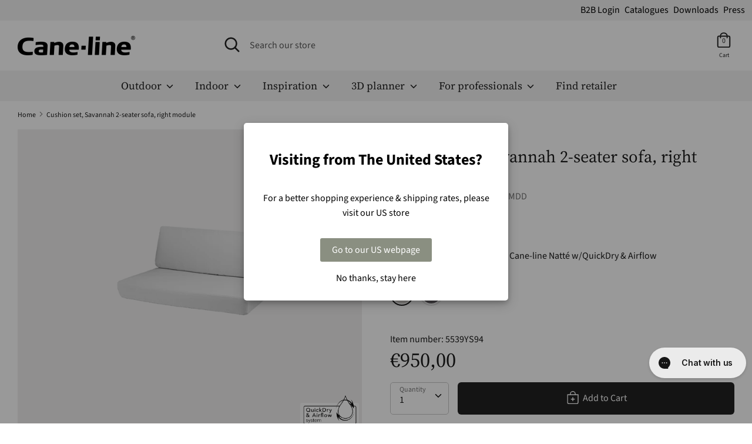

--- FILE ---
content_type: text/html; charset=utf-8
request_url: https://cane-line.eu/products/cushion-set-savannah-2-seater-sofa-right-module
body_size: 40921
content:
<!doctype html>
<html class="no-js supports-no-cookies" lang="en">
<head>
  <script defer type="module" src="https://um.sikane.io/check.js"></script>
  <script defer src="//cane-line.eu/cdn/shop/t/31/assets/turbo.js?v=96104495899472651171764229856" data-website-id="806f556f-36bc-47f1-957a-954b56716696"></script><script async src="https://ajax.googleapis.com/ajax/libs/jquery/3.5.1/jquery.min.js"></script>
  <!-- Boost v1.2.7 -->
  <meta charset="utf-8">
  <meta http-equiv="X-UA-Compatible" content="IE=edge">
  <meta name="viewport" content="width=device-width,initial-scale=1">
  <meta name="theme-color" content="">
  <meta http-equiv="content-language" content="en">
  <link rel="canonical" href="https://cane-line.eu/products/cushion-set-savannah-2-seater-sofa-right-module">
  
<link rel="alternate" hreflang="x-default" href="https://cane-line.com/products/cushion-set-savannah-2-seater-sofa-right-module" />
<link rel="alternate" href="https://cane-line.com/products/cushion-set-savannah-2-seater-sofa-right-module" hreflang="en" />
<link rel="alternate" href="https://cane-line.us/products/cushion-set-savannah-2-seater-sofa-right-module" hreflang="en-US" />
<link rel="alternate" href="https://cane-line.ca/products/cushion-set-savannah-2-seater-sofa-right-module" hreflang="en-CA" />
<link rel="alternate" href="https://cane-line.co.uk/products/cushion-set-savannah-2-seater-sofa-right-module" hreflang="en-GB" />
<link rel="alternate" href="https://cane-line.com.au/products/cushion-set-savannah-2-seater-sofa-right-module" hreflang="en-AU" />
<link rel="alternate" href="https://cane-line.dk/products/cushion-set-savannah-2-seater-sofa-right-module" hreflang="da" />
<link rel="alternate" href="https://cane-line.de/products/cushion-set-savannah-2-seater-sofa-right-module" hreflang="de" />
<link rel="alternate" href="https://cane-line.ch/products/cushion-set-savannah-2-seater-sofa-right-module" hreflang="de-CH" />
<link rel="alternate" href="https://cane-line.se/products/cushion-set-savannah-2-seater-sofa-right-module" hreflang="sv" />
<link rel="alternate" href="https://cane-line.no/products/cushion-set-savannah-2-seater-sofa-right-module" hreflang="no" />
<link rel="alternate" href="https://cane-line.es/products/cushion-set-savannah-2-seater-sofa-right-module" hreflang="es" />
<link rel="alternate" href="https://cane-line.fr/products/cushion-set-savannah-2-seater-sofa-right-module" hreflang="fr" />
<link rel="alternate" href="https://cane-line.nl/products/cushion-set-savannah-2-seater-sofa-right-module" hreflang="nl" />
<link rel="alternate" href="https://cane-line.be/products/cushion-set-savannah-2-seater-sofa-right-module" hreflang="nl-BE" />
<link rel="alternate" href="https://cane-line.eu/products/cushion-set-savannah-2-seater-sofa-right-module" hreflang="en-CZ" />
<link rel="alternate" href="https://cane-line.eu/products/cushion-set-savannah-2-seater-sofa-right-module" hreflang="en-FI" />
<link rel="alternate" href="https://cane-line.eu/products/cushion-set-savannah-2-seater-sofa-right-module" hreflang="en-HU" />
<link rel="alternate" href="https://cane-line.eu/products/cushion-set-savannah-2-seater-sofa-right-module" hreflang="en-IE" />
<link rel="alternate" href="https://cane-line.eu/products/cushion-set-savannah-2-seater-sofa-right-module" hreflang="en-IT" />
<link rel="alternate" href="https://cane-line.eu/products/cushion-set-savannah-2-seater-sofa-right-module" hreflang="en-LT" />
<link rel="alternate" href="https://cane-line.eu/products/cushion-set-savannah-2-seater-sofa-right-module" hreflang="en-MC" />
<link rel="alternate" href="https://cane-line.eu/products/cushion-set-savannah-2-seater-sofa-right-module" hreflang="en-PT" />
<link rel="alternate" href="https://cane-line.eu/products/cushion-set-savannah-2-seater-sofa-right-module" hreflang="en-RO" />
<link rel="alternate" href="https://cane-line.eu/products/cushion-set-savannah-2-seater-sofa-right-module" hreflang="en-SK" />
<link rel="alternate" href="https://cane-line.eu/products/cushion-set-savannah-2-seater-sofa-right-module" hreflang="en-LU" />
<link rel="alternate" href="https://cane-line.eu/products/cushion-set-savannah-2-seater-sofa-right-module" hreflang="en-HR" />
<link rel="alternate" href="https://cane-line.eu/products/cushion-set-savannah-2-seater-sofa-right-module" hreflang="en-EE" />
<link rel="alternate" href="https://cane-line.eu/products/cushion-set-savannah-2-seater-sofa-right-module" hreflang="en-LV" />
<link rel="alternate" href="https://cane-line.eu/products/cushion-set-savannah-2-seater-sofa-right-module" hreflang="en-PL" />
<link rel="alternate" href="https://cane-line.eu/products/cushion-set-savannah-2-seater-sofa-right-module" hreflang="en-GR" />
<link rel="alternate" href="https://cane-line.eu/products/cushion-set-savannah-2-seater-sofa-right-module" hreflang="en-BG" />

  <meta name="google-site-verification" content="utrlzFl8No4fy1oqy85Emmx5qBrE-ygEDCgVPW1Jdh4" />
  <meta name="google-site-verification" content="WwboZKBBAvYPWS2Psu7hvUi1aegWKY_8YbdX0MqszI0" />


  
    <link rel="shortcut icon" href="//cane-line.eu/cdn/shop/files/Cane-line_favicon_32x32.jpg?v=1613680893" type="image/png">
  

  
  <title>
    Cane-line Cushion set for Savannah 2-seater sofa, right module - Scandinavian outdoor furniture
    
    
    
      &ndash; Cane-line.eu
    
  </title>

  
    <meta name="description" content="Cane-line Cushion set for Savannah 2-seater sofa, right module - comfortable high-end cushions - see selection">
  

  




<meta property="og:site_name" content="Cane-line.eu">
<meta property="og:url" content="https://cane-line.eu/products/cushion-set-savannah-2-seater-sofa-right-module">
<meta property="og:title" content="Cushion set, Savannah 2-seater sofa, right module">
<meta property="og:type" content="product">
<meta property="og:description" content="Cane-line Cushion set for Savannah 2-seater sofa, right module - comfortable high-end cushions - see selection">

  <meta property="og:price:amount" content="950,00">
  <meta property="og:price:currency" content="EUR">

<meta property="og:image" content="http://cane-line.eu/cdn/shop/files/5539YS95_3387_1200x1200.png?v=1759892284"><meta property="og:image" content="http://cane-line.eu/cdn/shop/files/5539S_5539YS95_3370_1200x1200.png?v=1759892284"><meta property="og:image" content="http://cane-line.eu/cdn/shop/files/5539YS94_3386_1200x1200.png?v=1749609858">
<meta property="og:image:secure_url" content="https://cane-line.eu/cdn/shop/files/5539YS95_3387_1200x1200.png?v=1759892284"><meta property="og:image:secure_url" content="https://cane-line.eu/cdn/shop/files/5539S_5539YS95_3370_1200x1200.png?v=1759892284"><meta property="og:image:secure_url" content="https://cane-line.eu/cdn/shop/files/5539YS94_3386_1200x1200.png?v=1749609858">


<meta name="twitter:card" content="summary_large_image">
<meta name="twitter:title" content="Cushion set, Savannah 2-seater sofa, right module">
<meta name="twitter:description" content="Cane-line Cushion set for Savannah 2-seater sofa, right module - comfortable high-end cushions - see selection">


  <link href="//cane-line.eu/cdn/shop/t/31/assets/theme.scss.css?v=53931795160417419471764229862" rel="stylesheet" type="text/css" media="all" />
  
<script>
(function(g,e,o,t,a,r,ge,tl,y,s){
t=g.getElementsByTagName(e)[0];y=g.createElement(e);y.async=true;
y.src='https://geotargetly-api-2.com/gr?id=-M4s47g3fTl5ajuSPFCT&refurl='+g.referrer+'&winurl='+encodeURIComponent(window.location);
t.parentNode.insertBefore(y,t);
})(document,'script');
</script> 
  
  

 <!-- TrustBox script -->
<script type="text/javascript" src="//widget.trustpilot.com/bootstrap/v5/tp.widget.bootstrap.min.js" async></script>
<!-- End TrustBox script -->   

<meta name="p:domain_verify" content="0488bf061e7fdb1891bcaee0648d418a"/>
  
   
  
  <script>
    document.documentElement.className = document.documentElement.className.replace('no-js', 'js');

    window.theme = {
      strings: {
        addToCart: "Add to Cart",
        soldOut: "Sold Out",
        unavailable: "Unavailable"
      },
      moneyFormat: "€{{amount_with_comma_separator}}",
      Currency: {
        shopCurrency: 'EUR',
        defaultCurrency: 'USD',
        default_money_with_currency_format: "€{{amount_with_comma_separator}} EUR",
        default_money_format: "€{{amount_with_comma_separator}}"
      }
    };
  </script>

  

  

  <!--[if (gt IE 9)|!(IE)]><!--><script src="//cane-line.eu/cdn/shop/t/31/assets/vendor.js?v=36858582148374501871764229856" defer="defer"></script><!--<![endif]-->
  <!--[if lt IE 9]><script src="//cane-line.eu/cdn/shop/t/31/assets/vendor.js?v=36858582148374501871764229856"></script><![endif]-->

  <!--[if (gt IE 9)|!(IE)]><!--><script src="//cane-line.eu/cdn/shop/t/31/assets/theme.js?v=159451302642324525171764229859" defer="defer"></script><!--<![endif]-->
  <!--[if lt IE 9]><script src="//cane-line.eu/cdn/shop/t/31/assets/theme.js?v=159451302642324525171764229859"></script><![endif]-->

  
    <script src="//cane-line.eu/cdn/shop/t/31/assets/moment-with-locales.min.js?v=22215161512747434921764229856" defer="defer"></script>
  

  <script>window.performance && window.performance.mark && window.performance.mark('shopify.content_for_header.start');</script><meta id="shopify-digital-wallet" name="shopify-digital-wallet" content="/5453480000/digital_wallets/dialog">
<meta name="shopify-checkout-api-token" content="f51e4e2cfe54d533be2392c94678487a">
<meta id="in-context-paypal-metadata" data-shop-id="5453480000" data-venmo-supported="false" data-environment="production" data-locale="en_US" data-paypal-v4="true" data-currency="EUR">
<link rel="alternate" type="application/json+oembed" href="https://cane-line.eu/products/cushion-set-savannah-2-seater-sofa-right-module.oembed">
<script async="async" src="/checkouts/internal/preloads.js?locale=en-DE"></script>
<link rel="preconnect" href="https://shop.app" crossorigin="anonymous">
<script async="async" src="https://shop.app/checkouts/internal/preloads.js?locale=en-DE&shop_id=5453480000" crossorigin="anonymous"></script>
<script id="apple-pay-shop-capabilities" type="application/json">{"shopId":5453480000,"countryCode":"DK","currencyCode":"EUR","merchantCapabilities":["supports3DS"],"merchantId":"gid:\/\/shopify\/Shop\/5453480000","merchantName":"Cane-line.eu","requiredBillingContactFields":["postalAddress","email","phone"],"requiredShippingContactFields":["postalAddress","email","phone"],"shippingType":"shipping","supportedNetworks":["visa","maestro","masterCard","amex"],"total":{"type":"pending","label":"Cane-line.eu","amount":"1.00"},"shopifyPaymentsEnabled":true,"supportsSubscriptions":true}</script>
<script id="shopify-features" type="application/json">{"accessToken":"f51e4e2cfe54d533be2392c94678487a","betas":["rich-media-storefront-analytics"],"domain":"cane-line.eu","predictiveSearch":true,"shopId":5453480000,"locale":"en"}</script>
<script>var Shopify = Shopify || {};
Shopify.shop = "cane-line-eu.myshopify.com";
Shopify.locale = "en";
Shopify.currency = {"active":"EUR","rate":"1.0"};
Shopify.country = "DE";
Shopify.theme = {"name":"live-20251127-0750-f55edcc","id":189057565059,"schema_name":"Boost","schema_version":"1.2.7","theme_store_id":null,"role":"main"};
Shopify.theme.handle = "null";
Shopify.theme.style = {"id":null,"handle":null};
Shopify.cdnHost = "cane-line.eu/cdn";
Shopify.routes = Shopify.routes || {};
Shopify.routes.root = "/";</script>
<script type="module">!function(o){(o.Shopify=o.Shopify||{}).modules=!0}(window);</script>
<script>!function(o){function n(){var o=[];function n(){o.push(Array.prototype.slice.apply(arguments))}return n.q=o,n}var t=o.Shopify=o.Shopify||{};t.loadFeatures=n(),t.autoloadFeatures=n()}(window);</script>
<script>
  window.ShopifyPay = window.ShopifyPay || {};
  window.ShopifyPay.apiHost = "shop.app\/pay";
  window.ShopifyPay.redirectState = null;
</script>
<script id="shop-js-analytics" type="application/json">{"pageType":"product"}</script>
<script defer="defer" async type="module" src="//cane-line.eu/cdn/shopifycloud/shop-js/modules/v2/client.init-shop-cart-sync_C5BV16lS.en.esm.js"></script>
<script defer="defer" async type="module" src="//cane-line.eu/cdn/shopifycloud/shop-js/modules/v2/chunk.common_CygWptCX.esm.js"></script>
<script type="module">
  await import("//cane-line.eu/cdn/shopifycloud/shop-js/modules/v2/client.init-shop-cart-sync_C5BV16lS.en.esm.js");
await import("//cane-line.eu/cdn/shopifycloud/shop-js/modules/v2/chunk.common_CygWptCX.esm.js");

  window.Shopify.SignInWithShop?.initShopCartSync?.({"fedCMEnabled":true,"windoidEnabled":true});

</script>
<script>
  window.Shopify = window.Shopify || {};
  if (!window.Shopify.featureAssets) window.Shopify.featureAssets = {};
  window.Shopify.featureAssets['shop-js'] = {"shop-cart-sync":["modules/v2/client.shop-cart-sync_ZFArdW7E.en.esm.js","modules/v2/chunk.common_CygWptCX.esm.js"],"init-fed-cm":["modules/v2/client.init-fed-cm_CmiC4vf6.en.esm.js","modules/v2/chunk.common_CygWptCX.esm.js"],"shop-button":["modules/v2/client.shop-button_tlx5R9nI.en.esm.js","modules/v2/chunk.common_CygWptCX.esm.js"],"shop-cash-offers":["modules/v2/client.shop-cash-offers_DOA2yAJr.en.esm.js","modules/v2/chunk.common_CygWptCX.esm.js","modules/v2/chunk.modal_D71HUcav.esm.js"],"init-windoid":["modules/v2/client.init-windoid_sURxWdc1.en.esm.js","modules/v2/chunk.common_CygWptCX.esm.js"],"shop-toast-manager":["modules/v2/client.shop-toast-manager_ClPi3nE9.en.esm.js","modules/v2/chunk.common_CygWptCX.esm.js"],"init-shop-email-lookup-coordinator":["modules/v2/client.init-shop-email-lookup-coordinator_B8hsDcYM.en.esm.js","modules/v2/chunk.common_CygWptCX.esm.js"],"init-shop-cart-sync":["modules/v2/client.init-shop-cart-sync_C5BV16lS.en.esm.js","modules/v2/chunk.common_CygWptCX.esm.js"],"avatar":["modules/v2/client.avatar_BTnouDA3.en.esm.js"],"pay-button":["modules/v2/client.pay-button_FdsNuTd3.en.esm.js","modules/v2/chunk.common_CygWptCX.esm.js"],"init-customer-accounts":["modules/v2/client.init-customer-accounts_DxDtT_ad.en.esm.js","modules/v2/client.shop-login-button_C5VAVYt1.en.esm.js","modules/v2/chunk.common_CygWptCX.esm.js","modules/v2/chunk.modal_D71HUcav.esm.js"],"init-shop-for-new-customer-accounts":["modules/v2/client.init-shop-for-new-customer-accounts_ChsxoAhi.en.esm.js","modules/v2/client.shop-login-button_C5VAVYt1.en.esm.js","modules/v2/chunk.common_CygWptCX.esm.js","modules/v2/chunk.modal_D71HUcav.esm.js"],"shop-login-button":["modules/v2/client.shop-login-button_C5VAVYt1.en.esm.js","modules/v2/chunk.common_CygWptCX.esm.js","modules/v2/chunk.modal_D71HUcav.esm.js"],"init-customer-accounts-sign-up":["modules/v2/client.init-customer-accounts-sign-up_CPSyQ0Tj.en.esm.js","modules/v2/client.shop-login-button_C5VAVYt1.en.esm.js","modules/v2/chunk.common_CygWptCX.esm.js","modules/v2/chunk.modal_D71HUcav.esm.js"],"shop-follow-button":["modules/v2/client.shop-follow-button_Cva4Ekp9.en.esm.js","modules/v2/chunk.common_CygWptCX.esm.js","modules/v2/chunk.modal_D71HUcav.esm.js"],"checkout-modal":["modules/v2/client.checkout-modal_BPM8l0SH.en.esm.js","modules/v2/chunk.common_CygWptCX.esm.js","modules/v2/chunk.modal_D71HUcav.esm.js"],"lead-capture":["modules/v2/client.lead-capture_Bi8yE_yS.en.esm.js","modules/v2/chunk.common_CygWptCX.esm.js","modules/v2/chunk.modal_D71HUcav.esm.js"],"shop-login":["modules/v2/client.shop-login_D6lNrXab.en.esm.js","modules/v2/chunk.common_CygWptCX.esm.js","modules/v2/chunk.modal_D71HUcav.esm.js"],"payment-terms":["modules/v2/client.payment-terms_CZxnsJam.en.esm.js","modules/v2/chunk.common_CygWptCX.esm.js","modules/v2/chunk.modal_D71HUcav.esm.js"]};
</script>
<script>(function() {
  var isLoaded = false;
  function asyncLoad() {
    if (isLoaded) return;
    isLoaded = true;
    var urls = ["https:\/\/cdn.gethypervisual.com\/assets\/hypervisual.js?shop=cane-line-eu.myshopify.com","https:\/\/storage.nfcube.com\/instafeed-b222725be60dab381f25debe48bd7f64.js?shop=cane-line-eu.myshopify.com"];
    for (var i = 0; i < urls.length; i++) {
      var s = document.createElement('script');
      s.type = 'text/javascript';
      s.async = true;
      s.src = urls[i];
      var x = document.getElementsByTagName('script')[0];
      x.parentNode.insertBefore(s, x);
    }
  };
  if(window.attachEvent) {
    window.attachEvent('onload', asyncLoad);
  } else {
    window.addEventListener('load', asyncLoad, false);
  }
})();</script>
<script id="__st">var __st={"a":5453480000,"offset":3600,"reqid":"658ac0f7-3d7d-4c9a-9b37-35c32434c96a-1768618535","pageurl":"cane-line.eu\/products\/cushion-set-savannah-2-seater-sofa-right-module","u":"8bd7ba1a86b3","p":"product","rtyp":"product","rid":1571409395776};</script>
<script>window.ShopifyPaypalV4VisibilityTracking = true;</script>
<script id="captcha-bootstrap">!function(){'use strict';const t='contact',e='account',n='new_comment',o=[[t,t],['blogs',n],['comments',n],[t,'customer']],c=[[e,'customer_login'],[e,'guest_login'],[e,'recover_customer_password'],[e,'create_customer']],r=t=>t.map((([t,e])=>`form[action*='/${t}']:not([data-nocaptcha='true']) input[name='form_type'][value='${e}']`)).join(','),a=t=>()=>t?[...document.querySelectorAll(t)].map((t=>t.form)):[];function s(){const t=[...o],e=r(t);return a(e)}const i='password',u='form_key',d=['recaptcha-v3-token','g-recaptcha-response','h-captcha-response',i],f=()=>{try{return window.sessionStorage}catch{return}},m='__shopify_v',_=t=>t.elements[u];function p(t,e,n=!1){try{const o=window.sessionStorage,c=JSON.parse(o.getItem(e)),{data:r}=function(t){const{data:e,action:n}=t;return t[m]||n?{data:e,action:n}:{data:t,action:n}}(c);for(const[e,n]of Object.entries(r))t.elements[e]&&(t.elements[e].value=n);n&&o.removeItem(e)}catch(o){console.error('form repopulation failed',{error:o})}}const l='form_type',E='cptcha';function T(t){t.dataset[E]=!0}const w=window,h=w.document,L='Shopify',v='ce_forms',y='captcha';let A=!1;((t,e)=>{const n=(g='f06e6c50-85a8-45c8-87d0-21a2b65856fe',I='https://cdn.shopify.com/shopifycloud/storefront-forms-hcaptcha/ce_storefront_forms_captcha_hcaptcha.v1.5.2.iife.js',D={infoText:'Protected by hCaptcha',privacyText:'Privacy',termsText:'Terms'},(t,e,n)=>{const o=w[L][v],c=o.bindForm;if(c)return c(t,g,e,D).then(n);var r;o.q.push([[t,g,e,D],n]),r=I,A||(h.body.append(Object.assign(h.createElement('script'),{id:'captcha-provider',async:!0,src:r})),A=!0)});var g,I,D;w[L]=w[L]||{},w[L][v]=w[L][v]||{},w[L][v].q=[],w[L][y]=w[L][y]||{},w[L][y].protect=function(t,e){n(t,void 0,e),T(t)},Object.freeze(w[L][y]),function(t,e,n,w,h,L){const[v,y,A,g]=function(t,e,n){const i=e?o:[],u=t?c:[],d=[...i,...u],f=r(d),m=r(i),_=r(d.filter((([t,e])=>n.includes(e))));return[a(f),a(m),a(_),s()]}(w,h,L),I=t=>{const e=t.target;return e instanceof HTMLFormElement?e:e&&e.form},D=t=>v().includes(t);t.addEventListener('submit',(t=>{const e=I(t);if(!e)return;const n=D(e)&&!e.dataset.hcaptchaBound&&!e.dataset.recaptchaBound,o=_(e),c=g().includes(e)&&(!o||!o.value);(n||c)&&t.preventDefault(),c&&!n&&(function(t){try{if(!f())return;!function(t){const e=f();if(!e)return;const n=_(t);if(!n)return;const o=n.value;o&&e.removeItem(o)}(t);const e=Array.from(Array(32),(()=>Math.random().toString(36)[2])).join('');!function(t,e){_(t)||t.append(Object.assign(document.createElement('input'),{type:'hidden',name:u})),t.elements[u].value=e}(t,e),function(t,e){const n=f();if(!n)return;const o=[...t.querySelectorAll(`input[type='${i}']`)].map((({name:t})=>t)),c=[...d,...o],r={};for(const[a,s]of new FormData(t).entries())c.includes(a)||(r[a]=s);n.setItem(e,JSON.stringify({[m]:1,action:t.action,data:r}))}(t,e)}catch(e){console.error('failed to persist form',e)}}(e),e.submit())}));const S=(t,e)=>{t&&!t.dataset[E]&&(n(t,e.some((e=>e===t))),T(t))};for(const o of['focusin','change'])t.addEventListener(o,(t=>{const e=I(t);D(e)&&S(e,y())}));const B=e.get('form_key'),M=e.get(l),P=B&&M;t.addEventListener('DOMContentLoaded',(()=>{const t=y();if(P)for(const e of t)e.elements[l].value===M&&p(e,B);[...new Set([...A(),...v().filter((t=>'true'===t.dataset.shopifyCaptcha))])].forEach((e=>S(e,t)))}))}(h,new URLSearchParams(w.location.search),n,t,e,['guest_login'])})(!0,!0)}();</script>
<script integrity="sha256-4kQ18oKyAcykRKYeNunJcIwy7WH5gtpwJnB7kiuLZ1E=" data-source-attribution="shopify.loadfeatures" defer="defer" src="//cane-line.eu/cdn/shopifycloud/storefront/assets/storefront/load_feature-a0a9edcb.js" crossorigin="anonymous"></script>
<script crossorigin="anonymous" defer="defer" src="//cane-line.eu/cdn/shopifycloud/storefront/assets/shopify_pay/storefront-65b4c6d7.js?v=20250812"></script>
<script data-source-attribution="shopify.dynamic_checkout.dynamic.init">var Shopify=Shopify||{};Shopify.PaymentButton=Shopify.PaymentButton||{isStorefrontPortableWallets:!0,init:function(){window.Shopify.PaymentButton.init=function(){};var t=document.createElement("script");t.src="https://cane-line.eu/cdn/shopifycloud/portable-wallets/latest/portable-wallets.en.js",t.type="module",document.head.appendChild(t)}};
</script>
<script data-source-attribution="shopify.dynamic_checkout.buyer_consent">
  function portableWalletsHideBuyerConsent(e){var t=document.getElementById("shopify-buyer-consent"),n=document.getElementById("shopify-subscription-policy-button");t&&n&&(t.classList.add("hidden"),t.setAttribute("aria-hidden","true"),n.removeEventListener("click",e))}function portableWalletsShowBuyerConsent(e){var t=document.getElementById("shopify-buyer-consent"),n=document.getElementById("shopify-subscription-policy-button");t&&n&&(t.classList.remove("hidden"),t.removeAttribute("aria-hidden"),n.addEventListener("click",e))}window.Shopify?.PaymentButton&&(window.Shopify.PaymentButton.hideBuyerConsent=portableWalletsHideBuyerConsent,window.Shopify.PaymentButton.showBuyerConsent=portableWalletsShowBuyerConsent);
</script>
<script data-source-attribution="shopify.dynamic_checkout.cart.bootstrap">document.addEventListener("DOMContentLoaded",(function(){function t(){return document.querySelector("shopify-accelerated-checkout-cart, shopify-accelerated-checkout")}if(t())Shopify.PaymentButton.init();else{new MutationObserver((function(e,n){t()&&(Shopify.PaymentButton.init(),n.disconnect())})).observe(document.body,{childList:!0,subtree:!0})}}));
</script>
<link id="shopify-accelerated-checkout-styles" rel="stylesheet" media="screen" href="https://cane-line.eu/cdn/shopifycloud/portable-wallets/latest/accelerated-checkout-backwards-compat.css" crossorigin="anonymous">
<style id="shopify-accelerated-checkout-cart">
        #shopify-buyer-consent {
  margin-top: 1em;
  display: inline-block;
  width: 100%;
}

#shopify-buyer-consent.hidden {
  display: none;
}

#shopify-subscription-policy-button {
  background: none;
  border: none;
  padding: 0;
  text-decoration: underline;
  font-size: inherit;
  cursor: pointer;
}

#shopify-subscription-policy-button::before {
  box-shadow: none;
}

      </style>
<script id="sections-script" data-sections="product-template,product-recommendations" defer="defer" src="//cane-line.eu/cdn/shop/t/31/compiled_assets/scripts.js?5956"></script>
<script id="snippets-script" data-snippets="cl-product-accordian-block" defer="defer" src="//cane-line.eu/cdn/shop/t/31/compiled_assets/snippet-scripts.js?5956"></script>
<script>window.performance && window.performance.mark && window.performance.mark('shopify.content_for_header.end');</script>

<!-- Start of Clerk.io E-commerce Personalisation tool - www.clerk.io -->
<script type="text/javascript">
  (function (w, d) {
    var e = d.createElement("script");
    e.type = "text/javascript";
    e.async = true;
    e.src =
      (d.location.protocol == "https:" ? "https" : "http") +
      "://cdn.clerk.io/clerk.js";
    var s = d.getElementsByTagName("script")[0];
    s.parentNode.insertBefore(e, s);
    w.__clerk_q = w.__clerk_q || [];
    w.Clerk =
      w.Clerk ||
      function () {
        w.__clerk_q.push(arguments);
      };
  })(window, document);
  let publicKey = "90A14HK0dajTNGdMrIEIdQqVrcnnLv9G";
  Clerk("config", {
    key: publicKey,
    formatters: {
      currency_converter: function (price) {
        var converted_price = price * Shopify.currency.rate;
        return converted_price.toString();
      },
    },
    globals: {
      currency_iso: "EUR",
      currency_symbol: "€",
    },
  });
  document.addEventListener("DOMContentLoaded", (e) => {
    (async function fetchVisitorId() {
      let visitorId = window.sessionStorage.getItem("visitor_id");
      try {
        if (!visitorId) {
          const response = await fetch(
            `https://api.clerk.io/v2/misc/visitor_id?key=${publicKey}&visitor=auto`
          );
          const data = await response.json();
          visitorId = data.visitor;
          window.sessionStorage.setItem("visitor_id", data.visitor);
        }
        Clerk("config", { visitor: visitorId });
      } catch (error) {
        console.error("Error:", error);
      } finally {
        window.Shopify.analytics.publish("clerk_pixel_context", {
          localeApiKey: publicKey,
          visitor: visitorId,
        });
      }
    })();
    Clerk(
      "on",
      "rendered",
      "#clerk-live-search,#category-page-popular",
      function () {
        StampedFn.loadBadges();
      }
    );
    window.addEventListener("load", function () {
      Clerk("on", "rendered", function () {
        StampedFn.loadBadges();
      });
    });
  });
  // Clerk onrender GA4.view_item_list
let ga4Delay;
Clerk('on','rendered',function(content, data){
clearTimeout(ga4Delay);
ga4Delay = setTimeout(function() {
    let items = [];
    data.products.forEach(function(p, i) {
    items.push({
        affiliation: window.location.hostname,
        item_id: p.sku[0],
        item_name: p.name,
        index: i,
        currency: theme.Currency.shopCurrency,
        price: p.price_min,
        location_id: 'ChIJNVg31z8YTUYR-5K4bzCooIU'});
    });
    window.dataLayer = window.dataLayer || [];
    window.dataLayer.push({ecommerce: null});
    window.dataLayer.push({
    event: 'view_item_list',
    ecommerce: {
        item_list_name: data.headline,
        items: items,
    }
    });
}, 1000);
});
</script>
<!-- End of Clerk.io E-commerce Personalisation tool - www.clerk.io -->
<span 
  class="clerk" 
  id="clerk-live-search"
  data-template="@live-search"
  data-instant-search-suggestions="6"
  data-instant-search-categories="6"
  data-instant-search-pages="6" 
  data-instant-search='#open-search-bar, #mobile-search-bar'
  data-instant-search-positioning='center'>
</span>

  <style>
    .snize-ac-results {
		display:none !important;
	}
    .clerk .stamped-badge-caption, #clerk-search-results .stamped-badge-caption{
	display:none !important;
	}
    .star-wrap {
	visibility: visible !important;
	height:30px;
	}
    .clerk-price-0-2-0-6-14981 {
	line-height: 10px;
	}
    #stamped-reviews-widget[data-widget-type=carousel] .stamped-carousel-scroll .stamped-reviews-title, #stamped-reviews-widget[data-widget-type=carousel] .stamped-carousel-scroll .stamped-reviews-image, #stamped-reviews-widget[data-widget-type=carousel] .stamped-carousel-scroll .stamped-reviews-product-title { pointer-events: none; }
  </style>

<!-- BEGIN app block: shopify://apps/stape-conversion-tracking/blocks/gtm/7e13c847-7971-409d-8fe0-29ec14d5f048 --><script>
  window.lsData = {};
  window.dataLayer = window.dataLayer || [];
  window.addEventListener("message", (event) => {
    if (event.data?.event) {
      window.dataLayer.push(event.data);
    }
  });
  window.dataShopStape = {
    shop: "cane-line.eu",
    shopId: "5453480000",
  }
</script>

<!-- END app block --><!-- BEGIN app block: shopify://apps/klaviyo-email-marketing-sms/blocks/klaviyo-onsite-embed/2632fe16-c075-4321-a88b-50b567f42507 -->












  <script async src="https://static.klaviyo.com/onsite/js/QTdaMc/klaviyo.js?company_id=QTdaMc"></script>
  <script>!function(){if(!window.klaviyo){window._klOnsite=window._klOnsite||[];try{window.klaviyo=new Proxy({},{get:function(n,i){return"push"===i?function(){var n;(n=window._klOnsite).push.apply(n,arguments)}:function(){for(var n=arguments.length,o=new Array(n),w=0;w<n;w++)o[w]=arguments[w];var t="function"==typeof o[o.length-1]?o.pop():void 0,e=new Promise((function(n){window._klOnsite.push([i].concat(o,[function(i){t&&t(i),n(i)}]))}));return e}}})}catch(n){window.klaviyo=window.klaviyo||[],window.klaviyo.push=function(){var n;(n=window._klOnsite).push.apply(n,arguments)}}}}();</script>

  
    <script id="viewed_product">
      if (item == null) {
        var _learnq = _learnq || [];

        var MetafieldReviews = null
        var MetafieldYotpoRating = null
        var MetafieldYotpoCount = null
        var MetafieldLooxRating = null
        var MetafieldLooxCount = null
        var okendoProduct = null
        var okendoProductReviewCount = null
        var okendoProductReviewAverageValue = null
        try {
          // The following fields are used for Customer Hub recently viewed in order to add reviews.
          // This information is not part of __kla_viewed. Instead, it is part of __kla_viewed_reviewed_items
          MetafieldReviews = {};
          MetafieldYotpoRating = null
          MetafieldYotpoCount = null
          MetafieldLooxRating = null
          MetafieldLooxCount = null

          okendoProduct = null
          // If the okendo metafield is not legacy, it will error, which then requires the new json formatted data
          if (okendoProduct && 'error' in okendoProduct) {
            okendoProduct = null
          }
          okendoProductReviewCount = okendoProduct ? okendoProduct.reviewCount : null
          okendoProductReviewAverageValue = okendoProduct ? okendoProduct.reviewAverageValue : null
        } catch (error) {
          console.error('Error in Klaviyo onsite reviews tracking:', error);
        }

        var item = {
          Name: "Cushion set, Savannah 2-seater sofa, right module",
          ProductID: 1571409395776,
          Categories: ["Foersom \u0026 Hiort-Lorenzen MDD","Outdoor collection","Outdoor cushions","Outdoor cushions for sofas \u0026 lounges","Outdoor sofas \u0026 lounges","Savannah"],
          ImageURL: "https://cane-line.eu/cdn/shop/files/5539YS95_3387_grande.png?v=1759892284",
          URL: "https://cane-line.eu/products/cushion-set-savannah-2-seater-sofa-right-module",
          Brand: "Foersom \u0026 Hiort-Lorenzen MDD",
          Price: "€950,00",
          Value: "950,00",
          CompareAtPrice: "€0,00"
        };
        _learnq.push(['track', 'Viewed Product', item]);
        _learnq.push(['trackViewedItem', {
          Title: item.Name,
          ItemId: item.ProductID,
          Categories: item.Categories,
          ImageUrl: item.ImageURL,
          Url: item.URL,
          Metadata: {
            Brand: item.Brand,
            Price: item.Price,
            Value: item.Value,
            CompareAtPrice: item.CompareAtPrice
          },
          metafields:{
            reviews: MetafieldReviews,
            yotpo:{
              rating: MetafieldYotpoRating,
              count: MetafieldYotpoCount,
            },
            loox:{
              rating: MetafieldLooxRating,
              count: MetafieldLooxCount,
            },
            okendo: {
              rating: okendoProductReviewAverageValue,
              count: okendoProductReviewCount,
            }
          }
        }]);
      }
    </script>
  




  <script>
    window.klaviyoReviewsProductDesignMode = false
  </script>







<!-- END app block --><script src="https://cdn.shopify.com/extensions/019b8ed3-90b4-7b95-8e01-aa6b35f1be2e/stape-remix-29/assets/widget.js" type="text/javascript" defer="defer"></script>
<link href="https://monorail-edge.shopifysvc.com" rel="dns-prefetch">
<script>(function(){if ("sendBeacon" in navigator && "performance" in window) {try {var session_token_from_headers = performance.getEntriesByType('navigation')[0].serverTiming.find(x => x.name == '_s').description;} catch {var session_token_from_headers = undefined;}var session_cookie_matches = document.cookie.match(/_shopify_s=([^;]*)/);var session_token_from_cookie = session_cookie_matches && session_cookie_matches.length === 2 ? session_cookie_matches[1] : "";var session_token = session_token_from_headers || session_token_from_cookie || "";function handle_abandonment_event(e) {var entries = performance.getEntries().filter(function(entry) {return /monorail-edge.shopifysvc.com/.test(entry.name);});if (!window.abandonment_tracked && entries.length === 0) {window.abandonment_tracked = true;var currentMs = Date.now();var navigation_start = performance.timing.navigationStart;var payload = {shop_id: 5453480000,url: window.location.href,navigation_start,duration: currentMs - navigation_start,session_token,page_type: "product"};window.navigator.sendBeacon("https://monorail-edge.shopifysvc.com/v1/produce", JSON.stringify({schema_id: "online_store_buyer_site_abandonment/1.1",payload: payload,metadata: {event_created_at_ms: currentMs,event_sent_at_ms: currentMs}}));}}window.addEventListener('pagehide', handle_abandonment_event);}}());</script>
<script id="web-pixels-manager-setup">(function e(e,d,r,n,o){if(void 0===o&&(o={}),!Boolean(null===(a=null===(i=window.Shopify)||void 0===i?void 0:i.analytics)||void 0===a?void 0:a.replayQueue)){var i,a;window.Shopify=window.Shopify||{};var t=window.Shopify;t.analytics=t.analytics||{};var s=t.analytics;s.replayQueue=[],s.publish=function(e,d,r){return s.replayQueue.push([e,d,r]),!0};try{self.performance.mark("wpm:start")}catch(e){}var l=function(){var e={modern:/Edge?\/(1{2}[4-9]|1[2-9]\d|[2-9]\d{2}|\d{4,})\.\d+(\.\d+|)|Firefox\/(1{2}[4-9]|1[2-9]\d|[2-9]\d{2}|\d{4,})\.\d+(\.\d+|)|Chrom(ium|e)\/(9{2}|\d{3,})\.\d+(\.\d+|)|(Maci|X1{2}).+ Version\/(15\.\d+|(1[6-9]|[2-9]\d|\d{3,})\.\d+)([,.]\d+|)( \(\w+\)|)( Mobile\/\w+|) Safari\/|Chrome.+OPR\/(9{2}|\d{3,})\.\d+\.\d+|(CPU[ +]OS|iPhone[ +]OS|CPU[ +]iPhone|CPU IPhone OS|CPU iPad OS)[ +]+(15[._]\d+|(1[6-9]|[2-9]\d|\d{3,})[._]\d+)([._]\d+|)|Android:?[ /-](13[3-9]|1[4-9]\d|[2-9]\d{2}|\d{4,})(\.\d+|)(\.\d+|)|Android.+Firefox\/(13[5-9]|1[4-9]\d|[2-9]\d{2}|\d{4,})\.\d+(\.\d+|)|Android.+Chrom(ium|e)\/(13[3-9]|1[4-9]\d|[2-9]\d{2}|\d{4,})\.\d+(\.\d+|)|SamsungBrowser\/([2-9]\d|\d{3,})\.\d+/,legacy:/Edge?\/(1[6-9]|[2-9]\d|\d{3,})\.\d+(\.\d+|)|Firefox\/(5[4-9]|[6-9]\d|\d{3,})\.\d+(\.\d+|)|Chrom(ium|e)\/(5[1-9]|[6-9]\d|\d{3,})\.\d+(\.\d+|)([\d.]+$|.*Safari\/(?![\d.]+ Edge\/[\d.]+$))|(Maci|X1{2}).+ Version\/(10\.\d+|(1[1-9]|[2-9]\d|\d{3,})\.\d+)([,.]\d+|)( \(\w+\)|)( Mobile\/\w+|) Safari\/|Chrome.+OPR\/(3[89]|[4-9]\d|\d{3,})\.\d+\.\d+|(CPU[ +]OS|iPhone[ +]OS|CPU[ +]iPhone|CPU IPhone OS|CPU iPad OS)[ +]+(10[._]\d+|(1[1-9]|[2-9]\d|\d{3,})[._]\d+)([._]\d+|)|Android:?[ /-](13[3-9]|1[4-9]\d|[2-9]\d{2}|\d{4,})(\.\d+|)(\.\d+|)|Mobile Safari.+OPR\/([89]\d|\d{3,})\.\d+\.\d+|Android.+Firefox\/(13[5-9]|1[4-9]\d|[2-9]\d{2}|\d{4,})\.\d+(\.\d+|)|Android.+Chrom(ium|e)\/(13[3-9]|1[4-9]\d|[2-9]\d{2}|\d{4,})\.\d+(\.\d+|)|Android.+(UC? ?Browser|UCWEB|U3)[ /]?(15\.([5-9]|\d{2,})|(1[6-9]|[2-9]\d|\d{3,})\.\d+)\.\d+|SamsungBrowser\/(5\.\d+|([6-9]|\d{2,})\.\d+)|Android.+MQ{2}Browser\/(14(\.(9|\d{2,})|)|(1[5-9]|[2-9]\d|\d{3,})(\.\d+|))(\.\d+|)|K[Aa][Ii]OS\/(3\.\d+|([4-9]|\d{2,})\.\d+)(\.\d+|)/},d=e.modern,r=e.legacy,n=navigator.userAgent;return n.match(d)?"modern":n.match(r)?"legacy":"unknown"}(),u="modern"===l?"modern":"legacy",c=(null!=n?n:{modern:"",legacy:""})[u],f=function(e){return[e.baseUrl,"/wpm","/b",e.hashVersion,"modern"===e.buildTarget?"m":"l",".js"].join("")}({baseUrl:d,hashVersion:r,buildTarget:u}),m=function(e){var d=e.version,r=e.bundleTarget,n=e.surface,o=e.pageUrl,i=e.monorailEndpoint;return{emit:function(e){var a=e.status,t=e.errorMsg,s=(new Date).getTime(),l=JSON.stringify({metadata:{event_sent_at_ms:s},events:[{schema_id:"web_pixels_manager_load/3.1",payload:{version:d,bundle_target:r,page_url:o,status:a,surface:n,error_msg:t},metadata:{event_created_at_ms:s}}]});if(!i)return console&&console.warn&&console.warn("[Web Pixels Manager] No Monorail endpoint provided, skipping logging."),!1;try{return self.navigator.sendBeacon.bind(self.navigator)(i,l)}catch(e){}var u=new XMLHttpRequest;try{return u.open("POST",i,!0),u.setRequestHeader("Content-Type","text/plain"),u.send(l),!0}catch(e){return console&&console.warn&&console.warn("[Web Pixels Manager] Got an unhandled error while logging to Monorail."),!1}}}}({version:r,bundleTarget:l,surface:e.surface,pageUrl:self.location.href,monorailEndpoint:e.monorailEndpoint});try{o.browserTarget=l,function(e){var d=e.src,r=e.async,n=void 0===r||r,o=e.onload,i=e.onerror,a=e.sri,t=e.scriptDataAttributes,s=void 0===t?{}:t,l=document.createElement("script"),u=document.querySelector("head"),c=document.querySelector("body");if(l.async=n,l.src=d,a&&(l.integrity=a,l.crossOrigin="anonymous"),s)for(var f in s)if(Object.prototype.hasOwnProperty.call(s,f))try{l.dataset[f]=s[f]}catch(e){}if(o&&l.addEventListener("load",o),i&&l.addEventListener("error",i),u)u.appendChild(l);else{if(!c)throw new Error("Did not find a head or body element to append the script");c.appendChild(l)}}({src:f,async:!0,onload:function(){if(!function(){var e,d;return Boolean(null===(d=null===(e=window.Shopify)||void 0===e?void 0:e.analytics)||void 0===d?void 0:d.initialized)}()){var d=window.webPixelsManager.init(e)||void 0;if(d){var r=window.Shopify.analytics;r.replayQueue.forEach((function(e){var r=e[0],n=e[1],o=e[2];d.publishCustomEvent(r,n,o)})),r.replayQueue=[],r.publish=d.publishCustomEvent,r.visitor=d.visitor,r.initialized=!0}}},onerror:function(){return m.emit({status:"failed",errorMsg:"".concat(f," has failed to load")})},sri:function(e){var d=/^sha384-[A-Za-z0-9+/=]+$/;return"string"==typeof e&&d.test(e)}(c)?c:"",scriptDataAttributes:o}),m.emit({status:"loading"})}catch(e){m.emit({status:"failed",errorMsg:(null==e?void 0:e.message)||"Unknown error"})}}})({shopId: 5453480000,storefrontBaseUrl: "https://cane-line.eu",extensionsBaseUrl: "https://extensions.shopifycdn.com/cdn/shopifycloud/web-pixels-manager",monorailEndpoint: "https://monorail-edge.shopifysvc.com/unstable/produce_batch",surface: "storefront-renderer",enabledBetaFlags: ["2dca8a86"],webPixelsConfigList: [{"id":"2650931587","configuration":"{\"accountID\":\"QTdaMc\",\"webPixelConfig\":\"eyJlbmFibGVBZGRlZFRvQ2FydEV2ZW50cyI6IHRydWV9\"}","eventPayloadVersion":"v1","runtimeContext":"STRICT","scriptVersion":"524f6c1ee37bacdca7657a665bdca589","type":"APP","apiClientId":123074,"privacyPurposes":["ANALYTICS","MARKETING"],"dataSharingAdjustments":{"protectedCustomerApprovalScopes":["read_customer_address","read_customer_email","read_customer_name","read_customer_personal_data","read_customer_phone"]}},{"id":"1671856515","configuration":"{\"accountID\":\"5453480000\"}","eventPayloadVersion":"v1","runtimeContext":"STRICT","scriptVersion":"c0a2ceb098b536858278d481fbeefe60","type":"APP","apiClientId":10250649601,"privacyPurposes":[],"dataSharingAdjustments":{"protectedCustomerApprovalScopes":["read_customer_address","read_customer_email","read_customer_name","read_customer_personal_data","read_customer_phone"]}},{"id":"1602847107","configuration":"{\"shopDomain\":\"cane-line-eu.myshopify.com\"}","eventPayloadVersion":"v1","runtimeContext":"STRICT","scriptVersion":"7f2de0ecb6b420d2fa07cf04a37a4dbf","type":"APP","apiClientId":2436932,"privacyPurposes":["ANALYTICS","MARKETING","SALE_OF_DATA"],"dataSharingAdjustments":{"protectedCustomerApprovalScopes":["read_customer_address","read_customer_email","read_customer_personal_data"]}},{"id":"90865997","eventPayloadVersion":"1","runtimeContext":"LAX","scriptVersion":"3","type":"CUSTOM","privacyPurposes":[],"name":"Stape checkout events"},{"id":"153158019","eventPayloadVersion":"1","runtimeContext":"LAX","scriptVersion":"1","type":"CUSTOM","privacyPurposes":["ANALYTICS","MARKETING","SALE_OF_DATA"],"name":"Clerk.io"},{"id":"shopify-app-pixel","configuration":"{}","eventPayloadVersion":"v1","runtimeContext":"STRICT","scriptVersion":"0450","apiClientId":"shopify-pixel","type":"APP","privacyPurposes":["ANALYTICS","MARKETING"]},{"id":"shopify-custom-pixel","eventPayloadVersion":"v1","runtimeContext":"LAX","scriptVersion":"0450","apiClientId":"shopify-pixel","type":"CUSTOM","privacyPurposes":["ANALYTICS","MARKETING"]}],isMerchantRequest: false,initData: {"shop":{"name":"Cane-line.eu","paymentSettings":{"currencyCode":"EUR"},"myshopifyDomain":"cane-line-eu.myshopify.com","countryCode":"DK","storefrontUrl":"https:\/\/cane-line.eu"},"customer":null,"cart":null,"checkout":null,"productVariants":[{"price":{"amount":950.0,"currencyCode":"EUR"},"product":{"title":"Cushion set, Savannah 2-seater sofa, right module","vendor":"Foersom \u0026 Hiort-Lorenzen MDD","id":"1571409395776","untranslatedTitle":"Cushion set, Savannah 2-seater sofa, right module","url":"\/products\/cushion-set-savannah-2-seater-sofa-right-module","type":"Cushion"},"id":"15517904470080","image":{"src":"\/\/cane-line.eu\/cdn\/shop\/files\/5539YS94_3386.png?v=1749609858"},"sku":"5539YS94","title":"White, Cane-line Natté w\/QuickDry \u0026 Airflow","untranslatedTitle":"White, Cane-line Natté w\/QuickDry \u0026 Airflow"},{"price":{"amount":950.0,"currencyCode":"EUR"},"product":{"title":"Cushion set, Savannah 2-seater sofa, right module","vendor":"Foersom \u0026 Hiort-Lorenzen MDD","id":"1571409395776","untranslatedTitle":"Cushion set, Savannah 2-seater sofa, right module","url":"\/products\/cushion-set-savannah-2-seater-sofa-right-module","type":"Cushion"},"id":"15517904568384","image":{"src":"\/\/cane-line.eu\/cdn\/shop\/files\/5539YS95_3387_560631ca-993d-49aa-b14a-d47fc710780e.png?v=1749609494"},"sku":"5539YS95","title":"Grey, Cane-line Natté w\/QuickDry \u0026 Airflow","untranslatedTitle":"Grey, Cane-line Natté w\/QuickDry \u0026 Airflow"}],"purchasingCompany":null},},"https://cane-line.eu/cdn","fcfee988w5aeb613cpc8e4bc33m6693e112",{"modern":"","legacy":""},{"shopId":"5453480000","storefrontBaseUrl":"https:\/\/cane-line.eu","extensionBaseUrl":"https:\/\/extensions.shopifycdn.com\/cdn\/shopifycloud\/web-pixels-manager","surface":"storefront-renderer","enabledBetaFlags":"[\"2dca8a86\"]","isMerchantRequest":"false","hashVersion":"fcfee988w5aeb613cpc8e4bc33m6693e112","publish":"custom","events":"[[\"page_viewed\",{}],[\"product_viewed\",{\"productVariant\":{\"price\":{\"amount\":950.0,\"currencyCode\":\"EUR\"},\"product\":{\"title\":\"Cushion set, Savannah 2-seater sofa, right module\",\"vendor\":\"Foersom \u0026 Hiort-Lorenzen MDD\",\"id\":\"1571409395776\",\"untranslatedTitle\":\"Cushion set, Savannah 2-seater sofa, right module\",\"url\":\"\/products\/cushion-set-savannah-2-seater-sofa-right-module\",\"type\":\"Cushion\"},\"id\":\"15517904470080\",\"image\":{\"src\":\"\/\/cane-line.eu\/cdn\/shop\/files\/5539YS94_3386.png?v=1749609858\"},\"sku\":\"5539YS94\",\"title\":\"White, Cane-line Natté w\/QuickDry \u0026 Airflow\",\"untranslatedTitle\":\"White, Cane-line Natté w\/QuickDry \u0026 Airflow\"}}]]"});</script><script>
  window.ShopifyAnalytics = window.ShopifyAnalytics || {};
  window.ShopifyAnalytics.meta = window.ShopifyAnalytics.meta || {};
  window.ShopifyAnalytics.meta.currency = 'EUR';
  var meta = {"product":{"id":1571409395776,"gid":"gid:\/\/shopify\/Product\/1571409395776","vendor":"Foersom \u0026 Hiort-Lorenzen MDD","type":"Cushion","handle":"cushion-set-savannah-2-seater-sofa-right-module","variants":[{"id":15517904470080,"price":95000,"name":"Cushion set, Savannah 2-seater sofa, right module - White, Cane-line Natté w\/QuickDry \u0026 Airflow","public_title":"White, Cane-line Natté w\/QuickDry \u0026 Airflow","sku":"5539YS94"},{"id":15517904568384,"price":95000,"name":"Cushion set, Savannah 2-seater sofa, right module - Grey, Cane-line Natté w\/QuickDry \u0026 Airflow","public_title":"Grey, Cane-line Natté w\/QuickDry \u0026 Airflow","sku":"5539YS95"}],"remote":false},"page":{"pageType":"product","resourceType":"product","resourceId":1571409395776,"requestId":"658ac0f7-3d7d-4c9a-9b37-35c32434c96a-1768618535"}};
  for (var attr in meta) {
    window.ShopifyAnalytics.meta[attr] = meta[attr];
  }
</script>
<script class="analytics">
  (function () {
    var customDocumentWrite = function(content) {
      var jquery = null;

      if (window.jQuery) {
        jquery = window.jQuery;
      } else if (window.Checkout && window.Checkout.$) {
        jquery = window.Checkout.$;
      }

      if (jquery) {
        jquery('body').append(content);
      }
    };

    var hasLoggedConversion = function(token) {
      if (token) {
        return document.cookie.indexOf('loggedConversion=' + token) !== -1;
      }
      return false;
    }

    var setCookieIfConversion = function(token) {
      if (token) {
        var twoMonthsFromNow = new Date(Date.now());
        twoMonthsFromNow.setMonth(twoMonthsFromNow.getMonth() + 2);

        document.cookie = 'loggedConversion=' + token + '; expires=' + twoMonthsFromNow;
      }
    }

    var trekkie = window.ShopifyAnalytics.lib = window.trekkie = window.trekkie || [];
    if (trekkie.integrations) {
      return;
    }
    trekkie.methods = [
      'identify',
      'page',
      'ready',
      'track',
      'trackForm',
      'trackLink'
    ];
    trekkie.factory = function(method) {
      return function() {
        var args = Array.prototype.slice.call(arguments);
        args.unshift(method);
        trekkie.push(args);
        return trekkie;
      };
    };
    for (var i = 0; i < trekkie.methods.length; i++) {
      var key = trekkie.methods[i];
      trekkie[key] = trekkie.factory(key);
    }
    trekkie.load = function(config) {
      trekkie.config = config || {};
      trekkie.config.initialDocumentCookie = document.cookie;
      var first = document.getElementsByTagName('script')[0];
      var script = document.createElement('script');
      script.type = 'text/javascript';
      script.onerror = function(e) {
        var scriptFallback = document.createElement('script');
        scriptFallback.type = 'text/javascript';
        scriptFallback.onerror = function(error) {
                var Monorail = {
      produce: function produce(monorailDomain, schemaId, payload) {
        var currentMs = new Date().getTime();
        var event = {
          schema_id: schemaId,
          payload: payload,
          metadata: {
            event_created_at_ms: currentMs,
            event_sent_at_ms: currentMs
          }
        };
        return Monorail.sendRequest("https://" + monorailDomain + "/v1/produce", JSON.stringify(event));
      },
      sendRequest: function sendRequest(endpointUrl, payload) {
        // Try the sendBeacon API
        if (window && window.navigator && typeof window.navigator.sendBeacon === 'function' && typeof window.Blob === 'function' && !Monorail.isIos12()) {
          var blobData = new window.Blob([payload], {
            type: 'text/plain'
          });

          if (window.navigator.sendBeacon(endpointUrl, blobData)) {
            return true;
          } // sendBeacon was not successful

        } // XHR beacon

        var xhr = new XMLHttpRequest();

        try {
          xhr.open('POST', endpointUrl);
          xhr.setRequestHeader('Content-Type', 'text/plain');
          xhr.send(payload);
        } catch (e) {
          console.log(e);
        }

        return false;
      },
      isIos12: function isIos12() {
        return window.navigator.userAgent.lastIndexOf('iPhone; CPU iPhone OS 12_') !== -1 || window.navigator.userAgent.lastIndexOf('iPad; CPU OS 12_') !== -1;
      }
    };
    Monorail.produce('monorail-edge.shopifysvc.com',
      'trekkie_storefront_load_errors/1.1',
      {shop_id: 5453480000,
      theme_id: 189057565059,
      app_name: "storefront",
      context_url: window.location.href,
      source_url: "//cane-line.eu/cdn/s/trekkie.storefront.cd680fe47e6c39ca5d5df5f0a32d569bc48c0f27.min.js"});

        };
        scriptFallback.async = true;
        scriptFallback.src = '//cane-line.eu/cdn/s/trekkie.storefront.cd680fe47e6c39ca5d5df5f0a32d569bc48c0f27.min.js';
        first.parentNode.insertBefore(scriptFallback, first);
      };
      script.async = true;
      script.src = '//cane-line.eu/cdn/s/trekkie.storefront.cd680fe47e6c39ca5d5df5f0a32d569bc48c0f27.min.js';
      first.parentNode.insertBefore(script, first);
    };
    trekkie.load(
      {"Trekkie":{"appName":"storefront","development":false,"defaultAttributes":{"shopId":5453480000,"isMerchantRequest":null,"themeId":189057565059,"themeCityHash":"12014683278562374548","contentLanguage":"en","currency":"EUR"},"isServerSideCookieWritingEnabled":true,"monorailRegion":"shop_domain","enabledBetaFlags":["65f19447"]},"Session Attribution":{},"S2S":{"facebookCapiEnabled":false,"source":"trekkie-storefront-renderer","apiClientId":580111}}
    );

    var loaded = false;
    trekkie.ready(function() {
      if (loaded) return;
      loaded = true;

      window.ShopifyAnalytics.lib = window.trekkie;

      var originalDocumentWrite = document.write;
      document.write = customDocumentWrite;
      try { window.ShopifyAnalytics.merchantGoogleAnalytics.call(this); } catch(error) {};
      document.write = originalDocumentWrite;

      window.ShopifyAnalytics.lib.page(null,{"pageType":"product","resourceType":"product","resourceId":1571409395776,"requestId":"658ac0f7-3d7d-4c9a-9b37-35c32434c96a-1768618535","shopifyEmitted":true});

      var match = window.location.pathname.match(/checkouts\/(.+)\/(thank_you|post_purchase)/)
      var token = match? match[1]: undefined;
      if (!hasLoggedConversion(token)) {
        setCookieIfConversion(token);
        window.ShopifyAnalytics.lib.track("Viewed Product",{"currency":"EUR","variantId":15517904470080,"productId":1571409395776,"productGid":"gid:\/\/shopify\/Product\/1571409395776","name":"Cushion set, Savannah 2-seater sofa, right module - White, Cane-line Natté w\/QuickDry \u0026 Airflow","price":"950.00","sku":"5539YS94","brand":"Foersom \u0026 Hiort-Lorenzen MDD","variant":"White, Cane-line Natté w\/QuickDry \u0026 Airflow","category":"Cushion","nonInteraction":true,"remote":false},undefined,undefined,{"shopifyEmitted":true});
      window.ShopifyAnalytics.lib.track("monorail:\/\/trekkie_storefront_viewed_product\/1.1",{"currency":"EUR","variantId":15517904470080,"productId":1571409395776,"productGid":"gid:\/\/shopify\/Product\/1571409395776","name":"Cushion set, Savannah 2-seater sofa, right module - White, Cane-line Natté w\/QuickDry \u0026 Airflow","price":"950.00","sku":"5539YS94","brand":"Foersom \u0026 Hiort-Lorenzen MDD","variant":"White, Cane-line Natté w\/QuickDry \u0026 Airflow","category":"Cushion","nonInteraction":true,"remote":false,"referer":"https:\/\/cane-line.eu\/products\/cushion-set-savannah-2-seater-sofa-right-module"});
      }
    });


        var eventsListenerScript = document.createElement('script');
        eventsListenerScript.async = true;
        eventsListenerScript.src = "//cane-line.eu/cdn/shopifycloud/storefront/assets/shop_events_listener-3da45d37.js";
        document.getElementsByTagName('head')[0].appendChild(eventsListenerScript);

})();</script>
  <script>
  if (!window.ga || (window.ga && typeof window.ga !== 'function')) {
    window.ga = function ga() {
      (window.ga.q = window.ga.q || []).push(arguments);
      if (window.Shopify && window.Shopify.analytics && typeof window.Shopify.analytics.publish === 'function') {
        window.Shopify.analytics.publish("ga_stub_called", {}, {sendTo: "google_osp_migration"});
      }
      console.error("Shopify's Google Analytics stub called with:", Array.from(arguments), "\nSee https://help.shopify.com/manual/promoting-marketing/pixels/pixel-migration#google for more information.");
    };
    if (window.Shopify && window.Shopify.analytics && typeof window.Shopify.analytics.publish === 'function') {
      window.Shopify.analytics.publish("ga_stub_initialized", {}, {sendTo: "google_osp_migration"});
    }
  }
</script>
<script
  defer
  src="https://cane-line.eu/cdn/shopifycloud/perf-kit/shopify-perf-kit-3.0.4.min.js"
  data-application="storefront-renderer"
  data-shop-id="5453480000"
  data-render-region="gcp-us-east1"
  data-page-type="product"
  data-theme-instance-id="189057565059"
  data-theme-name="Boost"
  data-theme-version="1.2.7"
  data-monorail-region="shop_domain"
  data-resource-timing-sampling-rate="10"
  data-shs="true"
  data-shs-beacon="true"
  data-shs-export-with-fetch="true"
  data-shs-logs-sample-rate="1"
  data-shs-beacon-endpoint="https://cane-line.eu/api/collect"
></script>
</head> 
<!-- Adform Tracking Code BEGIN  JP samarbejde-->
<script type="text/javascript">
    window._adftrack = Array.isArray(window._adftrack) ? window._adftrack : (window._adftrack ? [window._adftrack] : []);
    window._adftrack.push({
        pm: 1497906
    });
    (function () { var s = document.createElement('script'); s.type = 'text/javascript'; s.async = true; s.src = 'https://track.adform.net/serving/scripts/trackpoint/async/'; var x = document.getElementsByTagName('script')[0]; x.parentNode.insertBefore(s, x); })();

</script>  
  
<body id="cane-line-cushion-set-for-savannah-2-seater-sofa-right-module-scandinavian-outdoor-furniture" class="template-product">

  <div id="shopify-section-header" class="shopify-section"><style>
  
    .site-header__logo-image,
    .mobile-logo {
      width: 200px;
    }
  
</style><div
    class="site-header docking-header"
    data-section-id="header"
    data-section-type="header"
    role="banner"
  >
    

    
      <style>
        .top-bar__container {
          background-color: #f2f2f2;
          color: #000000;
          padding: 0 0.5rem;
        }
        .top-bar__menu {
          display: flex;
          flex: 1 0 auto;
          justify-content: flex-end;
        }
        .top-bar__items {
          display: flex;
          flex-wrap: wrap;
          gap: .4rem;
          margin: .3rem 0;
        }
        .top-bar__items a {
          display: block;
          line-height: 1.5;
          padding: 0 0.25rem;
          position: relative;
          color: #000000;
          text-decoration: none;
          font-weight: 400;
          border-bottom: 1px solid transparent;
          transition: border-bottom 0.5s ease;
        }
        .top-bar__items a:hover {
          border-bottom: 1px solid #000000;
        }
      </style>
      <section class="top-bar__container">
        <div class="top-bar__menu page-width">
          <div class="top-bar__items">
            
              <a href="https://b2b.cane-line.com" class="topbar__link">B2B Login</a>
            
              <a href="/pages/our-catalogue" class="topbar__link">Catalogues</a>
            
              <a href="https://cane-line.kontainer.com/direct/tdCIvlU5vg" class="topbar__link">Downloads</a>
            
              <a href="/pages/press" class="topbar__link">Press</a>
            
          </div>
        </div>
      </section>
    

    <header class="header-content container">
      <div class="page-header page-width">
        <!-- LOGO / STORE NAME --><div class="h1 store-logo" itemscope itemtype="http://schema.org/Organization"><!-- DESKTOP LOGO -->
  <a href="/" itemprop="url" class="desktop-logo site-logo site-header__logo-image"><img src="//cane-line.eu/cdn/shop/files/CL_black_Ai_400x.png?v=1613679290"
          alt="Cane-line.eu"
          itemprop="logo"></a>

  <!-- MOBILE LOGO -->
  <a href="/" itemprop="url" class="mobile-logo site-logo site-header__logo-image"><img src="//cane-line.eu/cdn/shop/files/CL_black_Ai_400x.png?v=1613679290"
          alt="Cane-line.eu"
          itemprop="logo"></a></div>

        
          <div class="docked-mobile-navigation-container">
            <div class="docked-mobile-navigation-container__inner">
        

        <div class="utils relative">
          <!-- MOBILE BURGER -->
          <button
            class="btn btn--plain burger-icon feather-icon js-mobile-menu-icon hide-for-search"
            aria-label="Toggle menu"
          >
            <svg aria-hidden="true" focusable="false" role="presentation" class="icon feather-menu" viewBox="0 0 24 24"><path d="M3 12h18M3 6h18M3 18h18"/></svg>
          </button>

          <!-- DESKTOP SEARCH -->
          
            <div class="utils__item search-bar search-bar--open settings-open-bar desktop-only">
  <div class="search-bar__container">
    <button class="btn btn--plain feather-icon icon--header search-form__icon js-search-form-focus" aria-label="Open Search">
      <svg aria-hidden="true" focusable="false" role="presentation" class="icon feather-search" viewBox="0 0 24 24"><circle cx="10.5" cy="10.5" r="7.5"/><path d="M21 21l-5.2-5.2"/></svg>
    </button>
    <span class="icon-fallback-text">Search</span>

    <form class="search-form" action="/search" method="get" role="search">
      <input type="hidden" name="type" value="product" />
      <label for="open-search-bar" class="label-hidden">
        Search our store
      </label>
      <input type="search"
             name="q"
             id="open-search-bar"
             value=""
             placeholder="Search our store"
             class="search-form__input"
             autocomplete="off">
      <button type="submit" class="btn btn--plain search-form__button" aria-label="Search">
      </button>
    </form>

    
      <button class="btn btn--plain feather-icon icon--header search-form__icon js-search-form-close mobile-search" aria-label="Close">
        <svg aria-hidden="true" focusable="false" role="presentation" class="icon feather-x" viewBox="0 0 24 24"><path d="M18 6L6 18M6 6l12 12"/></svg>
      </button>
      <span class="icon-fallback-text mobile-search">Close search</span>
    

    <div class="search-bar__results">
    </div>
  </div>
</div>



          

          

          <!-- ACCOUNT -->
          

          

          <!-- MOBILE SEARCH WHEN MENU IS CLOSED -->
          <div class="utils__item hide-for-search mobile-search">
            <a
              href="/search"
              class="plain-link feather-icon icon--header js-search-form-open"
              aria-label="Search"
            >
              <svg aria-hidden="true" focusable="false" role="presentation" class="icon feather-search" viewBox="0 0 24 24"><circle cx="10.5" cy="10.5" r="7.5"/><path d="M21 21l-5.2-5.2"/></svg>
            </a>
            <span class="icon-fallback-text">Search</span>
          </div>
          <div class="utils__item search-bar search-bar--open mobile-search">
  <div class="search-bar__container">
    <button class="btn btn--plain feather-icon icon--header search-form__icon js-search-form-focus" aria-label="Open Search">
      <svg aria-hidden="true" focusable="false" role="presentation" class="icon feather-search" viewBox="0 0 24 24"><circle cx="10.5" cy="10.5" r="7.5"/><path d="M21 21l-5.2-5.2"/></svg>
    </button>
    <span class="icon-fallback-text">Search</span>

    <form class="search-form" action="/search" method="get" role="search">
      <input type="hidden" name="type" value="product" />
      <label for="mobile-search-bar" class="label-hidden">
        Search our store
      </label>
      <input type="search"
             name="q"
             id="mobile-search-bar"
             value=""
             placeholder="Search our store"
             class="search-form__input"
             autocomplete="off">
      <button type="submit" class="btn btn--plain search-form__button" aria-label="Search">
      </button>
    </form>

    
      <button class="btn btn--plain feather-icon icon--header search-form__icon js-search-form-close mobile-search" aria-label="Close">
        <svg aria-hidden="true" focusable="false" role="presentation" class="icon feather-x" viewBox="0 0 24 24"><path d="M18 6L6 18M6 6l12 12"/></svg>
      </button>
      <span class="icon-fallback-text mobile-search">Close search</span>
    

    <div class="search-bar__results">
    </div>
  </div>
</div>



          <!-- CART -->
          
          
          <div class="utils__item header-cart hide-for-search">
            <a href="/cart">
              <span class="feather-icon feather-icon--with-text icon--header">
                <svg aria-hidden="true" focusable="false" role="presentation" class="icon feather-bag" viewBox="0 0 24 28"><rect x="1" y="7" width="22" height="20" rx="2" ry="2"/><path d="M6 10V6a5 4 2 0 1 12 0v4"/></svg>
                <span class="feather-icon__text">Cart</span>
              </span>
              <span class="header-cart__count">0</span>
            </a>
            
          </div>
          
        </div>

        
          </div>
          </div>
        
      </div>
    </header>

    
      <div class="docked-navigation-container">
        <div class="docked-navigation-container__inner">
    

    <section class="header-navigation container">
      <nav class="navigation__container page-width">
        <!-- MOBILE MENU UTILS -->
        <div class="mobile-menu-utils">
          <!-- MOBILE MENU CURRENCY CONVERTER -->
          <div class="utils__item utils__item--currency hide-for-search">
            
          </div>
          <!-- MOBILE MENU CLOSE -->
          <button
            class="btn btn--plain close-mobile-menu js-close-mobile-menu"
            aria-label="Close"
          >
            <span class="feather-icon icon--header">
              <svg aria-hidden="true" focusable="false" role="presentation" class="icon feather-x" viewBox="0 0 24 24"><path d="M18 6L6 18M6 6l12 12"/></svg>
            </span>
          </button>
        </div>

        <!-- MOBILE MENU SEARCH BAR -->
        <div class="mobile-menu-search-bar">
          <div class="utils__item search-bar search-bar--open mobile-menu-search">
  <div class="search-bar__container">
    <button class="btn btn--plain feather-icon icon--header search-form__icon js-search-form-focus" aria-label="Open Search">
      <svg aria-hidden="true" focusable="false" role="presentation" class="icon feather-search" viewBox="0 0 24 24"><circle cx="10.5" cy="10.5" r="7.5"/><path d="M21 21l-5.2-5.2"/></svg>
    </button>
    <span class="icon-fallback-text">Search</span>

    <form class="search-form" action="/search" method="get" role="search">
      <input type="hidden" name="type" value="product" />
      <label for="mobile-menu-search" class="label-hidden">
        Search our store
      </label>
      <input type="search"
             name="q"
             id="mobile-menu-search"
             value=""
             placeholder="Search our store"
             class="search-form__input"
             autocomplete="off">
      <button type="submit" class="btn btn--plain search-form__button" aria-label="Search">
      </button>
    </form>

    

    <div class="search-bar__results">
    </div>
  </div>
</div>



        </div>

        <!-- MOBILE MENU -->
        <ul class="nav mobile-site-nav">
          
            <li class="mobile-site-nav__item">
              <a href="/collections/outdoor-collection" class="mobile-site-nav__link">
                Outdoor
              </a>
              
                <button
                  class="btn--plain feather-icon mobile-site-nav__icon"
                  aria-label="Open dropdown menu"
                >
                  <svg aria-hidden="true" focusable="false" role="presentation" class="icon feather-chevron-down" viewBox="0 0 24 24"><path d="M6 9l6 6 6-6"/></svg>
                </button>
              
              
                <ul class="mobile-site-nav__menu">
                  
                    <li class="mobile-site-nav__item">
                      <a href="/collections/outdoor-chairs" class="mobile-site-nav__link">
                        Chairs
                      </a>
                      
                        <button
                          class="btn--plain feather-icon mobile-site-nav__icon"
                          aria-haspopup="true"
                          aria-expanded="false"
                          aria-label="Open dropdown menu"
                        >
                          <svg aria-hidden="true" focusable="false" role="presentation" class="icon feather-chevron-down" viewBox="0 0 24 24"><path d="M6 9l6 6 6-6"/></svg>
                        </button>
                      
                      
                        <ul class="mobile-site-nav__menu">
                          
                            <li class="mobile-site-nav__item">
                              <a href="/collections/outdoor-dining-chairs" class="mobile-site-nav__link">
                                Dining chairs
                              </a>
                            </li>
                          
                            <li class="mobile-site-nav__item">
                              <a href="/collections/outdoor-lounge-chairs" class="mobile-site-nav__link">
                                Lounge chairs
                              </a>
                            </li>
                          
                            <li class="mobile-site-nav__item">
                              <a href="/collections/outdoor-bar-chairs" class="mobile-site-nav__link">
                                Bar chairs
                              </a>
                            </li>
                          
                            <li class="mobile-site-nav__item">
                              <a href="/collections/outdoor-highback-chairs" class="mobile-site-nav__link">
                                Highback chairs
                              </a>
                            </li>
                          
                            <li class="mobile-site-nav__item">
                              <a href="/collections/outdoor-folding-chairs" class="mobile-site-nav__link">
                                Folding chairs
                              </a>
                            </li>
                          
                            <li class="mobile-site-nav__item">
                              <a href="/collections/outdoor-rocking-chairs" class="mobile-site-nav__link">
                                Rocking chairs
                              </a>
                            </li>
                          
                            <li class="mobile-site-nav__item">
                              <a href="/collections/outdoor-benches" class="mobile-site-nav__link">
                                Benches
                              </a>
                            </li>
                          
                            <li class="mobile-site-nav__item">
                              <a href="/collections/outdoor-cushions-for-chairs" class="mobile-site-nav__link">
                                Cushions for chairs
                              </a>
                            </li>
                          
                        </ul>
                      
                    </li>
                  
                    <li class="mobile-site-nav__item">
                      <a href="/collections/outdoor-tables" class="mobile-site-nav__link">
                        Tables
                      </a>
                      
                        <button
                          class="btn--plain feather-icon mobile-site-nav__icon"
                          aria-haspopup="true"
                          aria-expanded="false"
                          aria-label="Open dropdown menu"
                        >
                          <svg aria-hidden="true" focusable="false" role="presentation" class="icon feather-chevron-down" viewBox="0 0 24 24"><path d="M6 9l6 6 6-6"/></svg>
                        </button>
                      
                      
                        <ul class="mobile-site-nav__menu">
                          
                            <li class="mobile-site-nav__item">
                              <a href="/collections/outdoor-dining-tables" class="mobile-site-nav__link">
                                Dining tables
                              </a>
                            </li>
                          
                            <li class="mobile-site-nav__item">
                              <a href="/collections/outdoor-coffee-tables" class="mobile-site-nav__link">
                                Coffee tables
                              </a>
                            </li>
                          
                            <li class="mobile-site-nav__item">
                              <a href="/collections/outdoor-cafe-tables" class="mobile-site-nav__link">
                                Café tables
                              </a>
                            </li>
                          
                            <li class="mobile-site-nav__item">
                              <a href="/collections/outdoor-bar-tables" class="mobile-site-nav__link">
                                Bar tables
                              </a>
                            </li>
                          
                            <li class="mobile-site-nav__item">
                              <a href="/collections/outdoor-side-tables" class="mobile-site-nav__link">
                                Side tables
                              </a>
                            </li>
                          
                            <li class="mobile-site-nav__item">
                              <a href="/collections/outdoor-folding-tables-and-tray-tables" class="mobile-site-nav__link">
                                Folding & tray tables
                              </a>
                            </li>
                          
                            <li class="mobile-site-nav__item">
                              <a href="/collections/outdoor-trolleys" class="mobile-site-nav__link">
                                Trolleys
                              </a>
                            </li>
                          
                        </ul>
                      
                    </li>
                  
                    <li class="mobile-site-nav__item">
                      <a href="/collections/outdoor-sofas-and-lounges" class="mobile-site-nav__link">
                        Sofas & lounges
                      </a>
                      
                        <button
                          class="btn--plain feather-icon mobile-site-nav__icon"
                          aria-haspopup="true"
                          aria-expanded="false"
                          aria-label="Open dropdown menu"
                        >
                          <svg aria-hidden="true" focusable="false" role="presentation" class="icon feather-chevron-down" viewBox="0 0 24 24"><path d="M6 9l6 6 6-6"/></svg>
                        </button>
                      
                      
                        <ul class="mobile-site-nav__menu">
                          
                            <li class="mobile-site-nav__item">
                              <a href="/collections/outdoor-sofas" class="mobile-site-nav__link">
                                Sofas
                              </a>
                            </li>
                          
                            <li class="mobile-site-nav__item">
                              <a href="/collections/outdoor-modular-sofas" class="mobile-site-nav__link">
                                Modular sofas
                              </a>
                            </li>
                          
                            <li class="mobile-site-nav__item">
                              <a href="/collections/outdoor-lounge" class="mobile-site-nav__link">
                                Lounges
                              </a>
                            </li>
                          
                            <li class="mobile-site-nav__item">
                              <a href="/collections/outdoor-dining-lounges" class="mobile-site-nav__link">
                                Dining lounges
                              </a>
                            </li>
                          
                            <li class="mobile-site-nav__item">
                              <a href="/collections/outdoor-chaise-lounge" class="mobile-site-nav__link">
                                Chaise lounge
                              </a>
                            </li>
                          
                            <li class="mobile-site-nav__item">
                              <a href="/collections/outdoor-benches" class="mobile-site-nav__link">
                                Benches
                              </a>
                            </li>
                          
                            <li class="mobile-site-nav__item">
                              <a href="/collections/outdoor-cushions-for-sofas-lounges" class="mobile-site-nav__link">
                                Cushions for Sofas & lounges
                              </a>
                            </li>
                          
                        </ul>
                      
                    </li>
                  
                    <li class="mobile-site-nav__item">
                      <a href="/collections/outdoor-sunbeds-and-daybeds" class="mobile-site-nav__link">
                        Sunbeds & daybeds
                      </a>
                      
                        <button
                          class="btn--plain feather-icon mobile-site-nav__icon"
                          aria-haspopup="true"
                          aria-expanded="false"
                          aria-label="Open dropdown menu"
                        >
                          <svg aria-hidden="true" focusable="false" role="presentation" class="icon feather-chevron-down" viewBox="0 0 24 24"><path d="M6 9l6 6 6-6"/></svg>
                        </button>
                      
                      
                        <ul class="mobile-site-nav__menu">
                          
                            <li class="mobile-site-nav__item">
                              <a href="/collections/outdoor-sunbeds" class="mobile-site-nav__link">
                                Sunbeds
                              </a>
                            </li>
                          
                            <li class="mobile-site-nav__item">
                              <a href="/collections/outdoor-daybeds" class="mobile-site-nav__link">
                                Daybeds
                              </a>
                            </li>
                          
                            <li class="mobile-site-nav__item">
                              <a href="/collections/outdoor-sunchairs" class="mobile-site-nav__link">
                                Sunchairs
                              </a>
                            </li>
                          
                            <li class="mobile-site-nav__item">
                              <a href="/collections/outdoor-cushions-for-sunbeds-daybeds" class="mobile-site-nav__link">
                                Cushions for sunbeds & daybeds
                              </a>
                            </li>
                          
                        </ul>
                      
                    </li>
                  
                    <li class="mobile-site-nav__item">
                      <a href="/collections/outdoor-accessories" class="mobile-site-nav__link">
                        Accessories
                      </a>
                      
                        <button
                          class="btn--plain feather-icon mobile-site-nav__icon"
                          aria-haspopup="true"
                          aria-expanded="false"
                          aria-label="Open dropdown menu"
                        >
                          <svg aria-hidden="true" focusable="false" role="presentation" class="icon feather-chevron-down" viewBox="0 0 24 24"><path d="M6 9l6 6 6-6"/></svg>
                        </button>
                      
                      
                        <ul class="mobile-site-nav__menu">
                          
                            <li class="mobile-site-nav__item">
                              <a href="/collections/outdoor-lamps" class="mobile-site-nav__link">
                                Lamps
                              </a>
                            </li>
                          
                            <li class="mobile-site-nav__item">
                              <a href="/collections/outdoor-lanterns" class="mobile-site-nav__link">
                                Lanterns
                              </a>
                            </li>
                          
                            <li class="mobile-site-nav__item">
                              <a href="/collections/outdoor-planters-and-green-houses" class="mobile-site-nav__link">
                                Planters & green houses
                              </a>
                            </li>
                          
                            <li class="mobile-site-nav__item">
                              <a href="/collections/outdoor-fire-pits" class="mobile-site-nav__link">
                                Fire pits
                              </a>
                            </li>
                          
                            <li class="mobile-site-nav__item">
                              <a href="/collections/outdoor-scatter-cushions" class="mobile-site-nav__link">
                                Scatter cushions
                              </a>
                            </li>
                          
                            <li class="mobile-site-nav__item">
                              <a href="/collections/outdoor-rugs" class="mobile-site-nav__link">
                                Rugs
                              </a>
                            </li>
                          
                            <li class="mobile-site-nav__item">
                              <a href="/collections/outdoor-stools-and-footstools" class="mobile-site-nav__link">
                                Stools & footstools
                              </a>
                            </li>
                          
                            <li class="mobile-site-nav__item">
                              <a href="/collections/outdoor-shelves-and-storage" class="mobile-site-nav__link">
                                Shelves & storage
                              </a>
                            </li>
                          
                            <li class="mobile-site-nav__item">
                              <a href="/collections/outdoor-serving-trays" class="mobile-site-nav__link">
                                Serving trays
                              </a>
                            </li>
                          
                            <li class="mobile-site-nav__item">
                              <a href="/collections/outdoor-cushions" class="mobile-site-nav__link">
                                Cushions
                              </a>
                            </li>
                          
                        </ul>
                      
                    </li>
                  
                    <li class="mobile-site-nav__item">
                      <a href="/collections/parasols-covers-care" class="mobile-site-nav__link">
                        Parasols, covers & care
                      </a>
                      
                        <button
                          class="btn--plain feather-icon mobile-site-nav__icon"
                          aria-haspopup="true"
                          aria-expanded="false"
                          aria-label="Open dropdown menu"
                        >
                          <svg aria-hidden="true" focusable="false" role="presentation" class="icon feather-chevron-down" viewBox="0 0 24 24"><path d="M6 9l6 6 6-6"/></svg>
                        </button>
                      
                      
                        <ul class="mobile-site-nav__menu">
                          
                            <li class="mobile-site-nav__item">
                              <a href="/collections/outdoor-parasols" class="mobile-site-nav__link">
                                Parasols
                              </a>
                            </li>
                          
                            <li class="mobile-site-nav__item">
                              <a href="/collections/outdoor-parasol-bases" class="mobile-site-nav__link">
                                Parasol bases
                              </a>
                            </li>
                          
                            <li class="mobile-site-nav__item">
                              <a href="/collections/outdoor-furniture-covers" class="mobile-site-nav__link">
                                Covers
                              </a>
                            </li>
                          
                            <li class="mobile-site-nav__item">
                              <a href="/collections/teak-care-products" class="mobile-site-nav__link">
                                Teak care
                              </a>
                            </li>
                          
                        </ul>
                      
                    </li>
                  
                    <li class="mobile-site-nav__item">
                      <a href="/collections/outdoor-shop-by-space" class="mobile-site-nav__link">
                        Shop by space
                      </a>
                      
                        <button
                          class="btn--plain feather-icon mobile-site-nav__icon"
                          aria-haspopup="true"
                          aria-expanded="false"
                          aria-label="Open dropdown menu"
                        >
                          <svg aria-hidden="true" focusable="false" role="presentation" class="icon feather-chevron-down" viewBox="0 0 24 24"><path d="M6 9l6 6 6-6"/></svg>
                        </button>
                      
                      
                        <ul class="mobile-site-nav__menu">
                          
                            <li class="mobile-site-nav__item">
                              <a href="/collections/outdoor-lounge" class="mobile-site-nav__link">
                                Lounge
                              </a>
                            </li>
                          
                            <li class="mobile-site-nav__item">
                              <a href="/collections/outdoor-dining" class="mobile-site-nav__link">
                                Dining
                              </a>
                            </li>
                          
                            <li class="mobile-site-nav__item">
                              <a href="/collections/outdoor-bar" class="mobile-site-nav__link">
                                Bar
                              </a>
                            </li>
                          
                            <li class="mobile-site-nav__item">
                              <a href="/collections/outdoor-balcony" class="mobile-site-nav__link">
                                Balcony
                              </a>
                            </li>
                          
                            <li class="mobile-site-nav__item">
                              <a href="/collections/outdoor-cafe" class="mobile-site-nav__link">
                                Café
                              </a>
                            </li>
                          
                            <li class="mobile-site-nav__item">
                              <a href="/collections/outdoor-pool-and-shower" class="mobile-site-nav__link">
                                Pool & shower
                              </a>
                            </li>
                          
                            <li class="mobile-site-nav__item">
                              <a href="/collections/outdoor-kitchen" class="mobile-site-nav__link">
                                Kitchen
                              </a>
                            </li>
                          
                        </ul>
                      
                    </li>
                  
                    <li class="mobile-site-nav__item">
                      <a href="/collections/explore-outdoor-news-and-campaigns" class="mobile-site-nav__link">
                        News & campaigns 
                      </a>
                      
                        <button
                          class="btn--plain feather-icon mobile-site-nav__icon"
                          aria-haspopup="true"
                          aria-expanded="false"
                          aria-label="Open dropdown menu"
                        >
                          <svg aria-hidden="true" focusable="false" role="presentation" class="icon feather-chevron-down" viewBox="0 0 24 24"><path d="M6 9l6 6 6-6"/></svg>
                        </button>
                      
                      
                        <ul class="mobile-site-nav__menu">
                          
                            <li class="mobile-site-nav__item">
                              <a href="/collections/outdoor-news-2026" class="mobile-site-nav__link">
                                Outdoor news 2026
                              </a>
                            </li>
                          
                            <li class="mobile-site-nav__item">
                              <a href="/collections/best-sellers" class="mobile-site-nav__link">
                                Best sellers
                              </a>
                            </li>
                          
                        </ul>
                      
                    </li>
                  
                </ul>
              
            </li>
          
            <li class="mobile-site-nav__item">
              <a href="/collections/indoor-collection" class="mobile-site-nav__link">
                Indoor
              </a>
              
                <button
                  class="btn--plain feather-icon mobile-site-nav__icon"
                  aria-label="Open dropdown menu"
                >
                  <svg aria-hidden="true" focusable="false" role="presentation" class="icon feather-chevron-down" viewBox="0 0 24 24"><path d="M6 9l6 6 6-6"/></svg>
                </button>
              
              
                <ul class="mobile-site-nav__menu">
                  
                    <li class="mobile-site-nav__item">
                      <a href="/collections/indoor-chairs" class="mobile-site-nav__link">
                        Chairs
                      </a>
                      
                        <button
                          class="btn--plain feather-icon mobile-site-nav__icon"
                          aria-haspopup="true"
                          aria-expanded="false"
                          aria-label="Open dropdown menu"
                        >
                          <svg aria-hidden="true" focusable="false" role="presentation" class="icon feather-chevron-down" viewBox="0 0 24 24"><path d="M6 9l6 6 6-6"/></svg>
                        </button>
                      
                      
                        <ul class="mobile-site-nav__menu">
                          
                            <li class="mobile-site-nav__item">
                              <a href="/collections/indoor-dining-chairs" class="mobile-site-nav__link">
                                Dining chairs
                              </a>
                            </li>
                          
                            <li class="mobile-site-nav__item">
                              <a href="/collections/indoor-lounge-chairs" class="mobile-site-nav__link">
                                Lounge chairs 
                              </a>
                            </li>
                          
                            <li class="mobile-site-nav__item">
                              <a href="/collections/indoor-bar-chairs" class="mobile-site-nav__link">
                                Bar chairs
                              </a>
                            </li>
                          
                            <li class="mobile-site-nav__item">
                              <a href="/collections/outdoor-cushions-for-chairs" class="mobile-site-nav__link">
                                Cushions for chairs
                              </a>
                            </li>
                          
                        </ul>
                      
                    </li>
                  
                    <li class="mobile-site-nav__item">
                      <a href="/collections/indoor-tables" class="mobile-site-nav__link">
                        Tables
                      </a>
                      
                        <button
                          class="btn--plain feather-icon mobile-site-nav__icon"
                          aria-haspopup="true"
                          aria-expanded="false"
                          aria-label="Open dropdown menu"
                        >
                          <svg aria-hidden="true" focusable="false" role="presentation" class="icon feather-chevron-down" viewBox="0 0 24 24"><path d="M6 9l6 6 6-6"/></svg>
                        </button>
                      
                      
                        <ul class="mobile-site-nav__menu">
                          
                            <li class="mobile-site-nav__item">
                              <a href="/collections/indoor-dining-tables" class="mobile-site-nav__link">
                                Dining tables
                              </a>
                            </li>
                          
                            <li class="mobile-site-nav__item">
                              <a href="/collections/indoor-coffee-tables" class="mobile-site-nav__link">
                                Coffee tables
                              </a>
                            </li>
                          
                            <li class="mobile-site-nav__item">
                              <a href="/collections/indoor-side-tables" class="mobile-site-nav__link">
                                Side tables
                              </a>
                            </li>
                          
                            <li class="mobile-site-nav__item">
                              <a href="/collections/indoor-bar-tables" class="mobile-site-nav__link">
                                Bar tables
                              </a>
                            </li>
                          
                            <li class="mobile-site-nav__item">
                              <a href="/collections/indoor-trolleys" class="mobile-site-nav__link">
                                Trolleys
                              </a>
                            </li>
                          
                        </ul>
                      
                    </li>
                  
                    <li class="mobile-site-nav__item">
                      <a href="/collections/indoor-sofas-and-lounges" class="mobile-site-nav__link">
                        Sofas & lounges
                      </a>
                      
                        <button
                          class="btn--plain feather-icon mobile-site-nav__icon"
                          aria-haspopup="true"
                          aria-expanded="false"
                          aria-label="Open dropdown menu"
                        >
                          <svg aria-hidden="true" focusable="false" role="presentation" class="icon feather-chevron-down" viewBox="0 0 24 24"><path d="M6 9l6 6 6-6"/></svg>
                        </button>
                      
                      
                        <ul class="mobile-site-nav__menu">
                          
                            <li class="mobile-site-nav__item">
                              <a href="/collections/indoor-sofas" class="mobile-site-nav__link">
                                Sofas
                              </a>
                            </li>
                          
                            <li class="mobile-site-nav__item">
                              <a href="/collections/indoor-modular-sofas" class="mobile-site-nav__link">
                                Modular sofas
                              </a>
                            </li>
                          
                            <li class="mobile-site-nav__item">
                              <a href="/collections/indoor-lounge" class="mobile-site-nav__link">
                                Lounge
                              </a>
                            </li>
                          
                            <li class="mobile-site-nav__item">
                              <a href="/collections/outdoor-cushions-for-sofas-lounges" class="mobile-site-nav__link">
                                Cushions for sofas & lounges
                              </a>
                            </li>
                          
                        </ul>
                      
                    </li>
                  
                    <li class="mobile-site-nav__item">
                      <a href="/collections/indoor-accessories" class="mobile-site-nav__link">
                        Accessories
                      </a>
                      
                        <button
                          class="btn--plain feather-icon mobile-site-nav__icon"
                          aria-haspopup="true"
                          aria-expanded="false"
                          aria-label="Open dropdown menu"
                        >
                          <svg aria-hidden="true" focusable="false" role="presentation" class="icon feather-chevron-down" viewBox="0 0 24 24"><path d="M6 9l6 6 6-6"/></svg>
                        </button>
                      
                      
                        <ul class="mobile-site-nav__menu">
                          
                            <li class="mobile-site-nav__item">
                              <a href="/collections/indoor-lanterns" class="mobile-site-nav__link">
                                Lanterns
                              </a>
                            </li>
                          
                            <li class="mobile-site-nav__item">
                              <a href="/collections/indoor-footstools" class="mobile-site-nav__link">
                                Stools & footstools
                              </a>
                            </li>
                          
                            <li class="mobile-site-nav__item">
                              <a href="/collections/indoor-scatter-cushions" class="mobile-site-nav__link">
                                Scatter cushions
                              </a>
                            </li>
                          
                            <li class="mobile-site-nav__item">
                              <a href="/collections/indoor-rugs" class="mobile-site-nav__link">
                                Rugs
                              </a>
                            </li>
                          
                            <li class="mobile-site-nav__item">
                              <a href="/collections/indoor-shelves-and-storage" class="mobile-site-nav__link">
                                Shelves & storage
                              </a>
                            </li>
                          
                            <li class="mobile-site-nav__item">
                              <a href="/collections/indoor-planters" class="mobile-site-nav__link">
                                Planters
                              </a>
                            </li>
                          
                            <li class="mobile-site-nav__item">
                              <a href="/collections/indoor-serving-trays" class="mobile-site-nav__link">
                                Serving trays
                              </a>
                            </li>
                          
                            <li class="mobile-site-nav__item">
                              <a href="/collections/indoor-cushions" class="mobile-site-nav__link">
                                Cushions
                              </a>
                            </li>
                          
                        </ul>
                      
                    </li>
                  
                    <li class="mobile-site-nav__item">
                      <a href="/collections/rattan-furniture" class="mobile-site-nav__link">
                        Rattan furniture
                      </a>
                      
                        <button
                          class="btn--plain feather-icon mobile-site-nav__icon"
                          aria-haspopup="true"
                          aria-expanded="false"
                          aria-label="Open dropdown menu"
                        >
                          <svg aria-hidden="true" focusable="false" role="presentation" class="icon feather-chevron-down" viewBox="0 0 24 24"><path d="M6 9l6 6 6-6"/></svg>
                        </button>
                      
                      
                        <ul class="mobile-site-nav__menu">
                          
                            <li class="mobile-site-nav__item">
                              <a href="/collections/rattan-dining-chairs" class="mobile-site-nav__link">
                                Dining chairs
                              </a>
                            </li>
                          
                            <li class="mobile-site-nav__item">
                              <a href="/collections/rattan-lounges" class="mobile-site-nav__link">
                                Lounges
                              </a>
                            </li>
                          
                            <li class="mobile-site-nav__item">
                              <a href="/collections/rattan-accessories" class="mobile-site-nav__link">
                                Accessories
                              </a>
                            </li>
                          
                        </ul>
                      
                    </li>
                  
                    <li class="mobile-site-nav__item">
                      <a href="/collections/indoor-shop-by-space" class="mobile-site-nav__link">
                        Shop by space
                      </a>
                      
                        <button
                          class="btn--plain feather-icon mobile-site-nav__icon"
                          aria-haspopup="true"
                          aria-expanded="false"
                          aria-label="Open dropdown menu"
                        >
                          <svg aria-hidden="true" focusable="false" role="presentation" class="icon feather-chevron-down" viewBox="0 0 24 24"><path d="M6 9l6 6 6-6"/></svg>
                        </button>
                      
                      
                        <ul class="mobile-site-nav__menu">
                          
                            <li class="mobile-site-nav__item">
                              <a href="/collections/indoor-lounge" class="mobile-site-nav__link">
                                Lounge
                              </a>
                            </li>
                          
                            <li class="mobile-site-nav__item">
                              <a href="/collections/indoor-dining" class="mobile-site-nav__link">
                                Dining 
                              </a>
                            </li>
                          
                            <li class="mobile-site-nav__item">
                              <a href="/collections/indoor-bar" class="mobile-site-nav__link">
                                Bar
                              </a>
                            </li>
                          
                            <li class="mobile-site-nav__item">
                              <a href="/collections/indoor-cafe" class="mobile-site-nav__link">
                                Café
                              </a>
                            </li>
                          
                            <li class="mobile-site-nav__item">
                              <a href="/collections/living-room" class="mobile-site-nav__link">
                                Living room
                              </a>
                            </li>
                          
                        </ul>
                      
                    </li>
                  
                    <li class="mobile-site-nav__item">
                      <a href="/collections/explore-indoor-news-and-campaigns" class="mobile-site-nav__link">
                        News & campaigns 
                      </a>
                      
                        <button
                          class="btn--plain feather-icon mobile-site-nav__icon"
                          aria-haspopup="true"
                          aria-expanded="false"
                          aria-label="Open dropdown menu"
                        >
                          <svg aria-hidden="true" focusable="false" role="presentation" class="icon feather-chevron-down" viewBox="0 0 24 24"><path d="M6 9l6 6 6-6"/></svg>
                        </button>
                      
                      
                        <ul class="mobile-site-nav__menu">
                          
                            <li class="mobile-site-nav__item">
                              <a href="/collections/indoor-news-2026" class="mobile-site-nav__link">
                                Indoor news 2026
                              </a>
                            </li>
                          
                        </ul>
                      
                    </li>
                  
                </ul>
              
            </li>
          
            <li class="mobile-site-nav__item">
              <a href="/pages/universe" class="mobile-site-nav__link">
                Inspiration
              </a>
              
                <button
                  class="btn--plain feather-icon mobile-site-nav__icon"
                  aria-label="Open dropdown menu"
                >
                  <svg aria-hidden="true" focusable="false" role="presentation" class="icon feather-chevron-down" viewBox="0 0 24 24"><path d="M6 9l6 6 6-6"/></svg>
                </button>
              
              
                <ul class="mobile-site-nav__menu">
                  
                    <li class="mobile-site-nav__item">
                      <a href="/collections" class="mobile-site-nav__link">
                        Collections
                      </a>
                      
                        <button
                          class="btn--plain feather-icon mobile-site-nav__icon"
                          aria-haspopup="true"
                          aria-expanded="false"
                          aria-label="Open dropdown menu"
                        >
                          <svg aria-hidden="true" focusable="false" role="presentation" class="icon feather-chevron-down" viewBox="0 0 24 24"><path d="M6 9l6 6 6-6"/></svg>
                        </button>
                      
                      
                        <ul class="mobile-site-nav__menu">
                          
                            <li class="mobile-site-nav__item">
                              <a href="/collections/news-2026" class="mobile-site-nav__link">
                                News 2026
                              </a>
                            </li>
                          
                            <li class="mobile-site-nav__item">
                              <a href="/collections/best-sellers" class="mobile-site-nav__link">
                                Best sellers
                              </a>
                            </li>
                          
                            <li class="mobile-site-nav__item">
                              <a href="/collections" class="mobile-site-nav__link">
                                Series
                              </a>
                            </li>
                          
                            <li class="mobile-site-nav__item">
                              <a href="/collections/teak-furniture" class="mobile-site-nav__link">
                                Teak Furniture
                              </a>
                            </li>
                          
                        </ul>
                      
                    </li>
                  
                    <li class="mobile-site-nav__item">
                      <a href="/pages/universe" class="mobile-site-nav__link">
                        Cane-line Universe
                      </a>
                      
                        <button
                          class="btn--plain feather-icon mobile-site-nav__icon"
                          aria-haspopup="true"
                          aria-expanded="false"
                          aria-label="Open dropdown menu"
                        >
                          <svg aria-hidden="true" focusable="false" role="presentation" class="icon feather-chevron-down" viewBox="0 0 24 24"><path d="M6 9l6 6 6-6"/></svg>
                        </button>
                      
                      
                        <ul class="mobile-site-nav__menu">
                          
                            <li class="mobile-site-nav__item">
                              <a href="/pages/universe/projects" class="mobile-site-nav__link">
                                Projects
                              </a>
                            </li>
                          
                            <li class="mobile-site-nav__item">
                              <a href="/blogs/cane-line-blog" class="mobile-site-nav__link">
                                Blog
                              </a>
                            </li>
                          
                            <li class="mobile-site-nav__item">
                              <a href="/pages/universe/Ambassadors" class="mobile-site-nav__link">
                                Ambassadors
                              </a>
                            </li>
                          
                            <li class="mobile-site-nav__item">
                              <a href="/pages/universe/outdoor_spaces" class="mobile-site-nav__link">
                                Outdoor spaces
                              </a>
                            </li>
                          
                            <li class="mobile-site-nav__item">
                              <a href="/pages/universe/indoor_spaces" class="mobile-site-nav__link">
                                Indoor spaces
                              </a>
                            </li>
                          
                            <li class="mobile-site-nav__item">
                              <a href="/pages/universe/Customer_photos" class="mobile-site-nav__link">
                                Customer pictures
                              </a>
                            </li>
                          
                        </ul>
                      
                    </li>
                  
                    <li class="mobile-site-nav__item">
                      <a href="/pages/our-catalogue" class="mobile-site-nav__link">
                        Designers & Catalogues
                      </a>
                      
                        <button
                          class="btn--plain feather-icon mobile-site-nav__icon"
                          aria-haspopup="true"
                          aria-expanded="false"
                          aria-label="Open dropdown menu"
                        >
                          <svg aria-hidden="true" focusable="false" role="presentation" class="icon feather-chevron-down" viewBox="0 0 24 24"><path d="M6 9l6 6 6-6"/></svg>
                        </button>
                      
                      
                        <ul class="mobile-site-nav__menu">
                          
                            <li class="mobile-site-nav__item">
                              <a href="/pages/meet-the-designers" class="mobile-site-nav__link">
                                Meet the designers
                              </a>
                            </li>
                          
                            <li class="mobile-site-nav__item">
                              <a href="/pages/our-catalogue" class="mobile-site-nav__link">
                                Catalogues
                              </a>
                            </li>
                          
                        </ul>
                      
                    </li>
                  
                    <li class="mobile-site-nav__item">
                      <a href="/blogs/sales-support/book-a-showroom-visit" class="mobile-site-nav__link">
                        Showroom
                      </a>
                      
                        <button
                          class="btn--plain feather-icon mobile-site-nav__icon"
                          aria-haspopup="true"
                          aria-expanded="false"
                          aria-label="Open dropdown menu"
                        >
                          <svg aria-hidden="true" focusable="false" role="presentation" class="icon feather-chevron-down" viewBox="0 0 24 24"><path d="M6 9l6 6 6-6"/></svg>
                        </button>
                      
                      
                        <ul class="mobile-site-nav__menu">
                          
                            <li class="mobile-site-nav__item">
                              <a href="https://cane-line.eu/blogs/sales-support/book-a-showroom-visit#virtualtour" class="mobile-site-nav__link">
                                Virtual tour
                              </a>
                            </li>
                          
                            <li class="mobile-site-nav__item">
                              <a href="/blogs/sales-support/book-a-showroom-visit" class="mobile-site-nav__link">
                                Book a showroom visit
                              </a>
                            </li>
                          
                        </ul>
                      
                    </li>
                  
                </ul>
              
            </li>
          
            <li class="mobile-site-nav__item">
              <a href="https://cl-planner.com/planner/index.html?dom=eu&user=C" class="mobile-site-nav__link">
                3D planner
              </a>
              
                <button
                  class="btn--plain feather-icon mobile-site-nav__icon"
                  aria-label="Open dropdown menu"
                >
                  <svg aria-hidden="true" focusable="false" role="presentation" class="icon feather-chevron-down" viewBox="0 0 24 24"><path d="M6 9l6 6 6-6"/></svg>
                </button>
              
              
                <ul class="mobile-site-nav__menu">
                  
                    <li class="mobile-site-nav__item">
                      <a href="https://cl-planner.com/index.html?dom=eu&user=C" class="mobile-site-nav__link">
                        3D Planner
                      </a>
                      
                      
                    </li>
                  
                    <li class="mobile-site-nav__item">
                      <a href="https://cl-planner.com/index.html?dom=eu&user=B" class="mobile-site-nav__link">
                        3D planner B2B
                      </a>
                      
                      
                    </li>
                  
                    <li class="mobile-site-nav__item">
                      <a href="/pages/3d-planner-guide" class="mobile-site-nav__link">
                        3D Planner Guide
                      </a>
                      
                      
                    </li>
                  
                </ul>
              
            </li>
          
            <li class="mobile-site-nav__item">
              <a href="/pages/partnerships" class="mobile-site-nav__link">
                For professionals
              </a>
              
                <button
                  class="btn--plain feather-icon mobile-site-nav__icon"
                  aria-label="Open dropdown menu"
                >
                  <svg aria-hidden="true" focusable="false" role="presentation" class="icon feather-chevron-down" viewBox="0 0 24 24"><path d="M6 9l6 6 6-6"/></svg>
                </button>
              
              
                <ul class="mobile-site-nav__menu">
                  
                    <li class="mobile-site-nav__item">
                      <a href="/blogs/projects" class="mobile-site-nav__link">
                        Projects
                      </a>
                      
                      
                    </li>
                  
                    <li class="mobile-site-nav__item">
                      <a href="/pages/partnerships" class="mobile-site-nav__link">
                        B2B / Partnerships
                      </a>
                      
                      
                    </li>
                  
                    <li class="mobile-site-nav__item">
                      <a href="/pages/press" class="mobile-site-nav__link">
                        Press
                      </a>
                      
                      
                    </li>
                  
                    <li class="mobile-site-nav__item">
                      <a href="/blogs/for-professionals/events-exhibitions" class="mobile-site-nav__link">
                        Events & exhibitions
                      </a>
                      
                      
                    </li>
                  
                    <li class="mobile-site-nav__item">
                      <a href="https://cane-line.kontainer.com/direct/tdCIvlU5vg" class="mobile-site-nav__link">
                        Downloads
                      </a>
                      
                      
                    </li>
                  
                    <li class="mobile-site-nav__item">
                      <a href="https://b2b.cane-line.com/" class="mobile-site-nav__link">
                        B2B Login
                      </a>
                      
                      
                    </li>
                  
                    <li class="mobile-site-nav__item">
                      <a href="https://cl-planner.com/index.html?dom=eu&user=B" class="mobile-site-nav__link">
                        3D planner B2B
                      </a>
                      
                      
                    </li>
                  
                </ul>
              
            </li>
          
            <li class="mobile-site-nav__item">
              <a href="/blogs/sales-support/find-a-retailer" class="mobile-site-nav__link">
                Find retailer
              </a>
              
              
            </li>
          
        </ul>

        <div class="header-social-icons">
          <ul class="social-links">
  
  
    <li><a title="Facebook" class="social-link facebook" target="_blank" aria-label="Facebook" href="https://www.facebook.com/canelinecom"><svg aria-hidden="true" focusable="false" role="presentation" class="icon icon-facebook" viewBox="0 0 24 24"><path d="M22.676 0H1.324C.593 0 0 .593 0 1.324v21.352C0 23.408.593 24 1.324 24h11.494v-9.294H9.689v-3.621h3.129V8.41c0-3.099 1.894-4.785 4.659-4.785 1.325 0 2.464.097 2.796.141v3.24h-1.921c-1.5 0-1.792.721-1.792 1.771v2.311h3.584l-.465 3.63H16.56V24h6.115c.733 0 1.325-.592 1.325-1.324V1.324C24 .593 23.408 0 22.676 0"/></svg></a></li>
  
  
    <li><a title="Youtube" class="social-link youtube" target="_blank" aria-label="Youtube" href="https://www.youtube.com/user/Canelineadmin/"><svg aria-hidden="true" focusable="false" role="presentation" class="icon icon-youtube" viewBox="0 0 24 24"><path class="a" d="M23.495 6.205a3.007 3.007 0 0 0-2.088-2.088c-1.87-.501-9.396-.501-9.396-.501s-7.507-.01-9.396.501A3.007 3.007 0 0 0 .527 6.205a31.247 31.247 0 0 0-.522 5.805 31.247 31.247 0 0 0 .522 5.783 3.007 3.007 0 0 0 2.088 2.088c1.868.502 9.396.502 9.396.502s7.506 0 9.396-.502a3.007 3.007 0 0 0 2.088-2.088 31.247 31.247 0 0 0 .5-5.783 31.247 31.247 0 0 0-.5-5.805zM9.609 15.601V8.408l6.264 3.602z"/></svg></a></li>
  
  
  
    <li><a title="Instagram" class="social-link instagram" target="_blank" aria-label="Instagram" href="https://www.instagram.com/caneline/"><svg aria-hidden="true" focusable="false" role="presentation" class="icon icon-instagram" viewBox="0 0 24 24"><path d="M12 0C8.74 0 8.333.015 7.053.072 5.775.132 4.905.333 4.14.63c-.789.306-1.459.717-2.126 1.384S.935 3.35.63 4.14C.333 4.905.131 5.775.072 7.053.012 8.333 0 8.74 0 12s.015 3.667.072 4.947c.06 1.277.261 2.148.558 2.913a5.885 5.885 0 0 0 1.384 2.126A5.868 5.868 0 0 0 4.14 23.37c.766.296 1.636.499 2.913.558C8.333 23.988 8.74 24 12 24s3.667-.015 4.947-.072c1.277-.06 2.148-.262 2.913-.558a5.898 5.898 0 0 0 2.126-1.384 5.86 5.86 0 0 0 1.384-2.126c.296-.765.499-1.636.558-2.913.06-1.28.072-1.687.072-4.947s-.015-3.667-.072-4.947c-.06-1.277-.262-2.149-.558-2.913a5.89 5.89 0 0 0-1.384-2.126A5.847 5.847 0 0 0 19.86.63c-.765-.297-1.636-.499-2.913-.558C15.667.012 15.26 0 12 0zm0 2.16c3.203 0 3.585.016 4.85.071 1.17.055 1.805.249 2.227.415.562.217.96.477 1.382.896.419.42.679.819.896 1.381.164.422.36 1.057.413 2.227.057 1.266.07 1.646.07 4.85s-.015 3.585-.074 4.85c-.061 1.17-.256 1.805-.421 2.227a3.81 3.81 0 0 1-.899 1.382 3.744 3.744 0 0 1-1.38.896c-.42.164-1.065.36-2.235.413-1.274.057-1.649.07-4.859.07-3.211 0-3.586-.015-4.859-.074-1.171-.061-1.816-.256-2.236-.421a3.716 3.716 0 0 1-1.379-.899 3.644 3.644 0 0 1-.9-1.38c-.165-.42-.359-1.065-.42-2.235-.045-1.26-.061-1.649-.061-4.844 0-3.196.016-3.586.061-4.861.061-1.17.255-1.814.42-2.234.21-.57.479-.96.9-1.381.419-.419.81-.689 1.379-.898.42-.166 1.051-.361 2.221-.421 1.275-.045 1.65-.06 4.859-.06l.045.03zm0 3.678a6.162 6.162 0 1 0 0 12.324 6.162 6.162 0 1 0 0-12.324zM12 16c-2.21 0-4-1.79-4-4s1.79-4 4-4 4 1.79 4 4-1.79 4-4 4zm7.846-10.405a1.441 1.441 0 0 1-2.88 0 1.44 1.44 0 0 1 2.88 0z"/></svg></a></li>
  
  
    <li><a title="Pinterest" class="social-link pinterest" target="_blank" aria-label="Pinterest" href="https://www.pinterest.dk/caneline/"><svg aria-hidden="true" focusable="false" role="presentation" class="icon icon-pinterest" viewBox="0 0 24 24"><path d="M12.017 0C5.396 0 .029 5.367.029 11.987c0 5.079 3.158 9.417 7.618 11.162-.105-.949-.199-2.403.041-3.439.219-.937 1.406-5.957 1.406-5.957s-.359-.72-.359-1.781c0-1.663.967-2.911 2.168-2.911 1.024 0 1.518.769 1.518 1.688 0 1.029-.653 2.567-.992 3.992-.285 1.193.6 2.165 1.775 2.165 2.128 0 3.768-2.245 3.768-5.487 0-2.861-2.063-4.869-5.008-4.869-3.41 0-5.409 2.562-5.409 5.199 0 1.033.394 2.143.889 2.741.099.12.112.225.085.345-.09.375-.293 1.199-.334 1.363-.053.225-.172.271-.401.165-1.495-.69-2.433-2.878-2.433-4.646 0-3.776 2.748-7.252 7.92-7.252 4.158 0 7.392 2.967 7.392 6.923 0 4.135-2.607 7.462-6.233 7.462-1.214 0-2.354-.629-2.758-1.379l-.749 2.848c-.269 1.045-1.004 2.352-1.498 3.146 1.123.345 2.306.535 3.55.535 6.607 0 11.985-5.365 11.985-11.987C23.97 5.39 18.592.026 11.985.026L12.017 0z"/></svg></a></li>
  

  
</ul>

        </div>

        <!-- MAIN MENU -->
        <ul class="nav site-nav">
          
            
              

              

              <li
                class="
                  site-nav__item site-nav__item--has-dropdown
                  
                  site-nav__item--megadropdown
                "
              >
                <a href="/collections/outdoor-collection" class="site-nav__link" aria-haspopup="true" aria-expanded="false">
                  Outdoor
                  <span class="feather-icon site-nav__icon"><svg aria-hidden="true" focusable="false" role="presentation" class="icon feather-chevron-down" viewBox="0 0 24 24"><path d="M6 9l6 6 6-6"/></svg></span>
                </a>

                
                

                
                  <div class="site-nav__dropdown js-mobile-menu-dropdown mega-dropdown container" role="menu">
                    <div class="page-width">
                      

                      <ul class="mega-dropdown__container grid grid--uniform">
                        
                          <li class="mega-dropdown__item grid__item one-quarter ">
                            <a href="/collections/outdoor-chairs" class="site-nav__link site-nav__dropdown-heading">Chairs</a>
                            <div class="site-nav__submenu">
                              <ul class="site-nav__submenu-container">
                                
                                  
                                  <li class="mega-dropdown__subitem">
                                    <a href="/collections/outdoor-dining-chairs" class="site-nav__link site-nav__dropdown-link">Dining chairs</a>
                                  </li>
                                
                                  
                                  <li class="mega-dropdown__subitem">
                                    <a href="/collections/outdoor-lounge-chairs" class="site-nav__link site-nav__dropdown-link">Lounge chairs</a>
                                  </li>
                                
                                  
                                  <li class="mega-dropdown__subitem">
                                    <a href="/collections/outdoor-bar-chairs" class="site-nav__link site-nav__dropdown-link">Bar chairs</a>
                                  </li>
                                
                                  
                                  <li class="mega-dropdown__subitem">
                                    <a href="/collections/outdoor-highback-chairs" class="site-nav__link site-nav__dropdown-link">Highback chairs</a>
                                  </li>
                                
                                  
                                  <li class="mega-dropdown__subitem">
                                    <a href="/collections/outdoor-folding-chairs" class="site-nav__link site-nav__dropdown-link">Folding chairs</a>
                                  </li>
                                
                                  
                                  <li class="mega-dropdown__subitem">
                                    <a href="/collections/outdoor-rocking-chairs" class="site-nav__link site-nav__dropdown-link">Rocking chairs</a>
                                  </li>
                                
                                  
                                  <li class="mega-dropdown__subitem">
                                    <a href="/collections/outdoor-benches" class="site-nav__link site-nav__dropdown-link">Benches</a>
                                  </li>
                                
                                  
                                  <li class="mega-dropdown__subitem">
                                    <a href="/collections/outdoor-cushions-for-chairs" class="site-nav__link site-nav__dropdown-link">Cushions for chairs</a>
                                  </li>
                                
                              </ul>
                            </div>
                          </li>
                        
                          <li class="mega-dropdown__item grid__item one-quarter ">
                            <a href="/collections/outdoor-tables" class="site-nav__link site-nav__dropdown-heading">Tables</a>
                            <div class="site-nav__submenu">
                              <ul class="site-nav__submenu-container">
                                
                                  
                                  <li class="mega-dropdown__subitem">
                                    <a href="/collections/outdoor-dining-tables" class="site-nav__link site-nav__dropdown-link">Dining tables</a>
                                  </li>
                                
                                  
                                  <li class="mega-dropdown__subitem">
                                    <a href="/collections/outdoor-coffee-tables" class="site-nav__link site-nav__dropdown-link">Coffee tables</a>
                                  </li>
                                
                                  
                                  <li class="mega-dropdown__subitem">
                                    <a href="/collections/outdoor-cafe-tables" class="site-nav__link site-nav__dropdown-link">Café tables</a>
                                  </li>
                                
                                  
                                  <li class="mega-dropdown__subitem">
                                    <a href="/collections/outdoor-bar-tables" class="site-nav__link site-nav__dropdown-link">Bar tables</a>
                                  </li>
                                
                                  
                                  <li class="mega-dropdown__subitem">
                                    <a href="/collections/outdoor-side-tables" class="site-nav__link site-nav__dropdown-link">Side tables</a>
                                  </li>
                                
                                  
                                  <li class="mega-dropdown__subitem">
                                    <a href="/collections/outdoor-folding-tables-and-tray-tables" class="site-nav__link site-nav__dropdown-link">Folding & tray tables</a>
                                  </li>
                                
                                  
                                  <li class="mega-dropdown__subitem">
                                    <a href="/collections/outdoor-trolleys" class="site-nav__link site-nav__dropdown-link">Trolleys</a>
                                  </li>
                                
                              </ul>
                            </div>
                          </li>
                        
                          <li class="mega-dropdown__item grid__item one-quarter ">
                            <a href="/collections/outdoor-sofas-and-lounges" class="site-nav__link site-nav__dropdown-heading">Sofas & lounges</a>
                            <div class="site-nav__submenu">
                              <ul class="site-nav__submenu-container">
                                
                                  
                                  <li class="mega-dropdown__subitem">
                                    <a href="/collections/outdoor-sofas" class="site-nav__link site-nav__dropdown-link">Sofas</a>
                                  </li>
                                
                                  
                                  <li class="mega-dropdown__subitem">
                                    <a href="/collections/outdoor-modular-sofas" class="site-nav__link site-nav__dropdown-link">Modular sofas</a>
                                  </li>
                                
                                  
                                  <li class="mega-dropdown__subitem">
                                    <a href="/collections/outdoor-lounge" class="site-nav__link site-nav__dropdown-link">Lounges</a>
                                  </li>
                                
                                  
                                  <li class="mega-dropdown__subitem">
                                    <a href="/collections/outdoor-dining-lounges" class="site-nav__link site-nav__dropdown-link">Dining lounges</a>
                                  </li>
                                
                                  
                                  <li class="mega-dropdown__subitem">
                                    <a href="/collections/outdoor-chaise-lounge" class="site-nav__link site-nav__dropdown-link">Chaise lounge</a>
                                  </li>
                                
                                  
                                  <li class="mega-dropdown__subitem">
                                    <a href="/collections/outdoor-benches" class="site-nav__link site-nav__dropdown-link">Benches</a>
                                  </li>
                                
                                  
                                  <li class="mega-dropdown__subitem">
                                    <a href="/collections/outdoor-cushions-for-sofas-lounges" class="site-nav__link site-nav__dropdown-link">Cushions for Sofas & lounges</a>
                                  </li>
                                
                              </ul>
                            </div>
                          </li>
                        
                          <li class="mega-dropdown__item grid__item one-quarter ">
                            <a href="/collections/outdoor-sunbeds-and-daybeds" class="site-nav__link site-nav__dropdown-heading">Sunbeds & daybeds</a>
                            <div class="site-nav__submenu">
                              <ul class="site-nav__submenu-container">
                                
                                  
                                  <li class="mega-dropdown__subitem">
                                    <a href="/collections/outdoor-sunbeds" class="site-nav__link site-nav__dropdown-link">Sunbeds</a>
                                  </li>
                                
                                  
                                  <li class="mega-dropdown__subitem">
                                    <a href="/collections/outdoor-daybeds" class="site-nav__link site-nav__dropdown-link">Daybeds</a>
                                  </li>
                                
                                  
                                  <li class="mega-dropdown__subitem">
                                    <a href="/collections/outdoor-sunchairs" class="site-nav__link site-nav__dropdown-link">Sunchairs</a>
                                  </li>
                                
                                  
                                  <li class="mega-dropdown__subitem">
                                    <a href="/collections/outdoor-cushions-for-sunbeds-daybeds" class="site-nav__link site-nav__dropdown-link">Cushions for sunbeds & daybeds</a>
                                  </li>
                                
                              </ul>
                            </div>
                          </li>
                        
                          <li class="mega-dropdown__item grid__item one-quarter ">
                            <a href="/collections/outdoor-accessories" class="site-nav__link site-nav__dropdown-heading">Accessories</a>
                            <div class="site-nav__submenu">
                              <ul class="site-nav__submenu-container">
                                
                                  
                                  <li class="mega-dropdown__subitem">
                                    <a href="/collections/outdoor-lamps" class="site-nav__link site-nav__dropdown-link">Lamps</a>
                                  </li>
                                
                                  
                                  <li class="mega-dropdown__subitem">
                                    <a href="/collections/outdoor-lanterns" class="site-nav__link site-nav__dropdown-link">Lanterns</a>
                                  </li>
                                
                                  
                                  <li class="mega-dropdown__subitem">
                                    <a href="/collections/outdoor-planters-and-green-houses" class="site-nav__link site-nav__dropdown-link">Planters & green houses</a>
                                  </li>
                                
                                  
                                  <li class="mega-dropdown__subitem">
                                    <a href="/collections/outdoor-fire-pits" class="site-nav__link site-nav__dropdown-link">Fire pits</a>
                                  </li>
                                
                                  
                                  <li class="mega-dropdown__subitem">
                                    <a href="/collections/outdoor-scatter-cushions" class="site-nav__link site-nav__dropdown-link">Scatter cushions</a>
                                  </li>
                                
                                  
                                  <li class="mega-dropdown__subitem">
                                    <a href="/collections/outdoor-rugs" class="site-nav__link site-nav__dropdown-link">Rugs</a>
                                  </li>
                                
                                  
                                  <li class="mega-dropdown__subitem">
                                    <a href="/collections/outdoor-stools-and-footstools" class="site-nav__link site-nav__dropdown-link">Stools & footstools</a>
                                  </li>
                                
                                  
                                  <li class="mega-dropdown__subitem">
                                    <a href="/collections/outdoor-shelves-and-storage" class="site-nav__link site-nav__dropdown-link">Shelves & storage</a>
                                  </li>
                                
                                  
                                  <li class="mega-dropdown__subitem">
                                    <a href="/collections/outdoor-serving-trays" class="site-nav__link site-nav__dropdown-link">Serving trays</a>
                                  </li>
                                
                                  
                                  <li class="mega-dropdown__subitem">
                                    <a href="/collections/outdoor-cushions" class="site-nav__link site-nav__dropdown-link">Cushions</a>
                                  </li>
                                
                              </ul>
                            </div>
                          </li>
                        
                          <li class="mega-dropdown__item grid__item one-quarter ">
                            <a href="/collections/parasols-covers-care" class="site-nav__link site-nav__dropdown-heading">Parasols, covers & care</a>
                            <div class="site-nav__submenu">
                              <ul class="site-nav__submenu-container">
                                
                                  
                                  <li class="mega-dropdown__subitem">
                                    <a href="/collections/outdoor-parasols" class="site-nav__link site-nav__dropdown-link">Parasols</a>
                                  </li>
                                
                                  
                                  <li class="mega-dropdown__subitem">
                                    <a href="/collections/outdoor-parasol-bases" class="site-nav__link site-nav__dropdown-link">Parasol bases</a>
                                  </li>
                                
                                  
                                  <li class="mega-dropdown__subitem">
                                    <a href="/collections/outdoor-furniture-covers" class="site-nav__link site-nav__dropdown-link">Covers</a>
                                  </li>
                                
                                  
                                  <li class="mega-dropdown__subitem">
                                    <a href="/collections/teak-care-products" class="site-nav__link site-nav__dropdown-link">Teak care</a>
                                  </li>
                                
                              </ul>
                            </div>
                          </li>
                        
                          <li class="mega-dropdown__item grid__item one-quarter ">
                            <a href="/collections/outdoor-shop-by-space" class="site-nav__link site-nav__dropdown-heading">Shop by space</a>
                            <div class="site-nav__submenu">
                              <ul class="site-nav__submenu-container">
                                
                                  
                                  <li class="mega-dropdown__subitem">
                                    <a href="/collections/outdoor-lounge" class="site-nav__link site-nav__dropdown-link">Lounge</a>
                                  </li>
                                
                                  
                                  <li class="mega-dropdown__subitem">
                                    <a href="/collections/outdoor-dining" class="site-nav__link site-nav__dropdown-link">Dining</a>
                                  </li>
                                
                                  
                                  <li class="mega-dropdown__subitem">
                                    <a href="/collections/outdoor-bar" class="site-nav__link site-nav__dropdown-link">Bar</a>
                                  </li>
                                
                                  
                                  <li class="mega-dropdown__subitem">
                                    <a href="/collections/outdoor-balcony" class="site-nav__link site-nav__dropdown-link">Balcony</a>
                                  </li>
                                
                                  
                                  <li class="mega-dropdown__subitem">
                                    <a href="/collections/outdoor-cafe" class="site-nav__link site-nav__dropdown-link">Café</a>
                                  </li>
                                
                                  
                                  <li class="mega-dropdown__subitem">
                                    <a href="/collections/outdoor-pool-and-shower" class="site-nav__link site-nav__dropdown-link">Pool & shower</a>
                                  </li>
                                
                                  
                                  <li class="mega-dropdown__subitem">
                                    <a href="/collections/outdoor-kitchen" class="site-nav__link site-nav__dropdown-link">Kitchen</a>
                                  </li>
                                
                              </ul>
                            </div>
                          </li>
                        
                          <li class="mega-dropdown__item grid__item one-quarter ">
                            <a href="/collections/explore-outdoor-news-and-campaigns" class="site-nav__link site-nav__dropdown-heading">News & campaigns </a>
                            <div class="site-nav__submenu">
                              <ul class="site-nav__submenu-container">
                                
                                  
                                  <li class="mega-dropdown__subitem">
                                    <a href="/collections/outdoor-news-2026" class="site-nav__link site-nav__dropdown-link">Outdoor news 2026</a>
                                  </li>
                                
                                  
                                  <li class="mega-dropdown__subitem">
                                    <a href="/collections/best-sellers" class="site-nav__link site-nav__dropdown-link">Best sellers</a>
                                  </li>
                                
                              </ul>
                            </div>
                          </li>
                        
                      </ul>

                      
                    </div>
                  </div>
                
              </li>
            
          
            
              

              

              <li
                class="
                  site-nav__item site-nav__item--has-dropdown
                  
                  site-nav__item--megadropdown
                "
              >
                <a href="/collections/indoor-collection" class="site-nav__link" aria-haspopup="true" aria-expanded="false">
                  Indoor
                  <span class="feather-icon site-nav__icon"><svg aria-hidden="true" focusable="false" role="presentation" class="icon feather-chevron-down" viewBox="0 0 24 24"><path d="M6 9l6 6 6-6"/></svg></span>
                </a>

                
                

                
                  <div class="site-nav__dropdown js-mobile-menu-dropdown mega-dropdown container" role="menu">
                    <div class="page-width">
                      

                      <ul class="mega-dropdown__container grid grid--uniform">
                        
                          <li class="mega-dropdown__item grid__item one-quarter ">
                            <a href="/collections/indoor-chairs" class="site-nav__link site-nav__dropdown-heading">Chairs</a>
                            <div class="site-nav__submenu">
                              <ul class="site-nav__submenu-container">
                                
                                  
                                  <li class="mega-dropdown__subitem">
                                    <a href="/collections/indoor-dining-chairs" class="site-nav__link site-nav__dropdown-link">Dining chairs</a>
                                  </li>
                                
                                  
                                  <li class="mega-dropdown__subitem">
                                    <a href="/collections/indoor-lounge-chairs" class="site-nav__link site-nav__dropdown-link">Lounge chairs </a>
                                  </li>
                                
                                  
                                  <li class="mega-dropdown__subitem">
                                    <a href="/collections/indoor-bar-chairs" class="site-nav__link site-nav__dropdown-link">Bar chairs</a>
                                  </li>
                                
                                  
                                  <li class="mega-dropdown__subitem">
                                    <a href="/collections/outdoor-cushions-for-chairs" class="site-nav__link site-nav__dropdown-link">Cushions for chairs</a>
                                  </li>
                                
                              </ul>
                            </div>
                          </li>
                        
                          <li class="mega-dropdown__item grid__item one-quarter ">
                            <a href="/collections/indoor-tables" class="site-nav__link site-nav__dropdown-heading">Tables</a>
                            <div class="site-nav__submenu">
                              <ul class="site-nav__submenu-container">
                                
                                  
                                  <li class="mega-dropdown__subitem">
                                    <a href="/collections/indoor-dining-tables" class="site-nav__link site-nav__dropdown-link">Dining tables</a>
                                  </li>
                                
                                  
                                  <li class="mega-dropdown__subitem">
                                    <a href="/collections/indoor-coffee-tables" class="site-nav__link site-nav__dropdown-link">Coffee tables</a>
                                  </li>
                                
                                  
                                  <li class="mega-dropdown__subitem">
                                    <a href="/collections/indoor-side-tables" class="site-nav__link site-nav__dropdown-link">Side tables</a>
                                  </li>
                                
                                  
                                  <li class="mega-dropdown__subitem">
                                    <a href="/collections/indoor-bar-tables" class="site-nav__link site-nav__dropdown-link">Bar tables</a>
                                  </li>
                                
                                  
                                  <li class="mega-dropdown__subitem">
                                    <a href="/collections/indoor-trolleys" class="site-nav__link site-nav__dropdown-link">Trolleys</a>
                                  </li>
                                
                              </ul>
                            </div>
                          </li>
                        
                          <li class="mega-dropdown__item grid__item one-quarter ">
                            <a href="/collections/indoor-sofas-and-lounges" class="site-nav__link site-nav__dropdown-heading">Sofas & lounges</a>
                            <div class="site-nav__submenu">
                              <ul class="site-nav__submenu-container">
                                
                                  
                                  <li class="mega-dropdown__subitem">
                                    <a href="/collections/indoor-sofas" class="site-nav__link site-nav__dropdown-link">Sofas</a>
                                  </li>
                                
                                  
                                  <li class="mega-dropdown__subitem">
                                    <a href="/collections/indoor-modular-sofas" class="site-nav__link site-nav__dropdown-link">Modular sofas</a>
                                  </li>
                                
                                  
                                  <li class="mega-dropdown__subitem">
                                    <a href="/collections/indoor-lounge" class="site-nav__link site-nav__dropdown-link">Lounge</a>
                                  </li>
                                
                                  
                                  <li class="mega-dropdown__subitem">
                                    <a href="/collections/outdoor-cushions-for-sofas-lounges" class="site-nav__link site-nav__dropdown-link">Cushions for sofas & lounges</a>
                                  </li>
                                
                              </ul>
                            </div>
                          </li>
                        
                          <li class="mega-dropdown__item grid__item one-quarter ">
                            <a href="/collections/indoor-accessories" class="site-nav__link site-nav__dropdown-heading">Accessories</a>
                            <div class="site-nav__submenu">
                              <ul class="site-nav__submenu-container">
                                
                                  
                                  <li class="mega-dropdown__subitem">
                                    <a href="/collections/indoor-lanterns" class="site-nav__link site-nav__dropdown-link">Lanterns</a>
                                  </li>
                                
                                  
                                  <li class="mega-dropdown__subitem">
                                    <a href="/collections/indoor-footstools" class="site-nav__link site-nav__dropdown-link">Stools & footstools</a>
                                  </li>
                                
                                  
                                  <li class="mega-dropdown__subitem">
                                    <a href="/collections/indoor-scatter-cushions" class="site-nav__link site-nav__dropdown-link">Scatter cushions</a>
                                  </li>
                                
                                  
                                  <li class="mega-dropdown__subitem">
                                    <a href="/collections/indoor-rugs" class="site-nav__link site-nav__dropdown-link">Rugs</a>
                                  </li>
                                
                                  
                                  <li class="mega-dropdown__subitem">
                                    <a href="/collections/indoor-shelves-and-storage" class="site-nav__link site-nav__dropdown-link">Shelves & storage</a>
                                  </li>
                                
                                  
                                  <li class="mega-dropdown__subitem">
                                    <a href="/collections/indoor-planters" class="site-nav__link site-nav__dropdown-link">Planters</a>
                                  </li>
                                
                                  
                                  <li class="mega-dropdown__subitem">
                                    <a href="/collections/indoor-serving-trays" class="site-nav__link site-nav__dropdown-link">Serving trays</a>
                                  </li>
                                
                                  
                                  <li class="mega-dropdown__subitem">
                                    <a href="/collections/indoor-cushions" class="site-nav__link site-nav__dropdown-link">Cushions</a>
                                  </li>
                                
                              </ul>
                            </div>
                          </li>
                        
                          <li class="mega-dropdown__item grid__item one-quarter ">
                            <a href="/collections/rattan-furniture" class="site-nav__link site-nav__dropdown-heading">Rattan furniture</a>
                            <div class="site-nav__submenu">
                              <ul class="site-nav__submenu-container">
                                
                                  
                                  <li class="mega-dropdown__subitem">
                                    <a href="/collections/rattan-dining-chairs" class="site-nav__link site-nav__dropdown-link">Dining chairs</a>
                                  </li>
                                
                                  
                                  <li class="mega-dropdown__subitem">
                                    <a href="/collections/rattan-lounges" class="site-nav__link site-nav__dropdown-link">Lounges</a>
                                  </li>
                                
                                  
                                  <li class="mega-dropdown__subitem">
                                    <a href="/collections/rattan-accessories" class="site-nav__link site-nav__dropdown-link">Accessories</a>
                                  </li>
                                
                              </ul>
                            </div>
                          </li>
                        
                          <li class="mega-dropdown__item grid__item one-quarter ">
                            <a href="/collections/indoor-shop-by-space" class="site-nav__link site-nav__dropdown-heading">Shop by space</a>
                            <div class="site-nav__submenu">
                              <ul class="site-nav__submenu-container">
                                
                                  
                                  <li class="mega-dropdown__subitem">
                                    <a href="/collections/indoor-lounge" class="site-nav__link site-nav__dropdown-link">Lounge</a>
                                  </li>
                                
                                  
                                  <li class="mega-dropdown__subitem">
                                    <a href="/collections/indoor-dining" class="site-nav__link site-nav__dropdown-link">Dining </a>
                                  </li>
                                
                                  
                                  <li class="mega-dropdown__subitem">
                                    <a href="/collections/indoor-bar" class="site-nav__link site-nav__dropdown-link">Bar</a>
                                  </li>
                                
                                  
                                  <li class="mega-dropdown__subitem">
                                    <a href="/collections/indoor-cafe" class="site-nav__link site-nav__dropdown-link">Café</a>
                                  </li>
                                
                                  
                                  <li class="mega-dropdown__subitem">
                                    <a href="/collections/living-room" class="site-nav__link site-nav__dropdown-link">Living room</a>
                                  </li>
                                
                              </ul>
                            </div>
                          </li>
                        
                          <li class="mega-dropdown__item grid__item one-quarter ">
                            <a href="/collections/explore-indoor-news-and-campaigns" class="site-nav__link site-nav__dropdown-heading">News & campaigns </a>
                            <div class="site-nav__submenu">
                              <ul class="site-nav__submenu-container">
                                
                                  
                                  <li class="mega-dropdown__subitem">
                                    <a href="/collections/indoor-news-2026" class="site-nav__link site-nav__dropdown-link">Indoor news 2026</a>
                                  </li>
                                
                              </ul>
                            </div>
                          </li>
                        
                      </ul>

                      
                    </div>
                  </div>
                
              </li>
            
          
            
              

              

              <li
                class="
                  site-nav__item site-nav__item--has-dropdown
                  
                  site-nav__item--megadropdown
                "
              >
                <a href="/pages/universe" class="site-nav__link" aria-haspopup="true" aria-expanded="false">
                  Inspiration
                  <span class="feather-icon site-nav__icon"><svg aria-hidden="true" focusable="false" role="presentation" class="icon feather-chevron-down" viewBox="0 0 24 24"><path d="M6 9l6 6 6-6"/></svg></span>
                </a>

                
                

                
                  <div class="site-nav__dropdown js-mobile-menu-dropdown mega-dropdown container" role="menu">
                    <div class="page-width">
                      

                      <ul class="mega-dropdown__container grid grid--uniform">
                        
                          <li class="mega-dropdown__item grid__item one-quarter ">
                            <a href="/collections" class="site-nav__link site-nav__dropdown-heading">Collections</a>
                            <div class="site-nav__submenu">
                              <ul class="site-nav__submenu-container">
                                
                                  
                                  <li class="mega-dropdown__subitem">
                                    <a href="/collections/news-2026" class="site-nav__link site-nav__dropdown-link">News 2026</a>
                                  </li>
                                
                                  
                                  <li class="mega-dropdown__subitem">
                                    <a href="/collections/best-sellers" class="site-nav__link site-nav__dropdown-link">Best sellers</a>
                                  </li>
                                
                                  
                                  <li class="mega-dropdown__subitem">
                                    <a href="/collections" class="site-nav__link site-nav__dropdown-link">Series</a>
                                  </li>
                                
                                  
                                  <li class="mega-dropdown__subitem">
                                    <a href="/collections/teak-furniture" class="site-nav__link site-nav__dropdown-link">Teak Furniture</a>
                                  </li>
                                
                              </ul>
                            </div>
                          </li>
                        
                          <li class="mega-dropdown__item grid__item one-quarter ">
                            <a href="/pages/universe" class="site-nav__link site-nav__dropdown-heading">Cane-line Universe</a>
                            <div class="site-nav__submenu">
                              <ul class="site-nav__submenu-container">
                                
                                  
                                  <li class="mega-dropdown__subitem">
                                    <a href="/pages/universe/projects" class="site-nav__link site-nav__dropdown-link">Projects</a>
                                  </li>
                                
                                  
                                  <li class="mega-dropdown__subitem">
                                    <a href="/blogs/cane-line-blog" class="site-nav__link site-nav__dropdown-link">Blog</a>
                                  </li>
                                
                                  
                                  <li class="mega-dropdown__subitem">
                                    <a href="/pages/universe/Ambassadors" class="site-nav__link site-nav__dropdown-link">Ambassadors</a>
                                  </li>
                                
                                  
                                  <li class="mega-dropdown__subitem">
                                    <a href="/pages/universe/outdoor_spaces" class="site-nav__link site-nav__dropdown-link">Outdoor spaces</a>
                                  </li>
                                
                                  
                                  <li class="mega-dropdown__subitem">
                                    <a href="/pages/universe/indoor_spaces" class="site-nav__link site-nav__dropdown-link">Indoor spaces</a>
                                  </li>
                                
                                  
                                  <li class="mega-dropdown__subitem">
                                    <a href="/pages/universe/Customer_photos" class="site-nav__link site-nav__dropdown-link">Customer pictures</a>
                                  </li>
                                
                              </ul>
                            </div>
                          </li>
                        
                          <li class="mega-dropdown__item grid__item one-quarter ">
                            <a href="/pages/our-catalogue" class="site-nav__link site-nav__dropdown-heading">Designers & Catalogues</a>
                            <div class="site-nav__submenu">
                              <ul class="site-nav__submenu-container">
                                
                                  
                                  <li class="mega-dropdown__subitem">
                                    <a href="/pages/meet-the-designers" class="site-nav__link site-nav__dropdown-link">Meet the designers</a>
                                  </li>
                                
                                  
                                  <li class="mega-dropdown__subitem">
                                    <a href="/pages/our-catalogue" class="site-nav__link site-nav__dropdown-link">Catalogues</a>
                                  </li>
                                
                              </ul>
                            </div>
                          </li>
                        
                          <li class="mega-dropdown__item grid__item one-quarter ">
                            <a href="/blogs/sales-support/book-a-showroom-visit" class="site-nav__link site-nav__dropdown-heading">Showroom</a>
                            <div class="site-nav__submenu">
                              <ul class="site-nav__submenu-container">
                                
                                  
                                  <li class="mega-dropdown__subitem">
                                    <a href="https://cane-line.eu/blogs/sales-support/book-a-showroom-visit#virtualtour" class="site-nav__link site-nav__dropdown-link">Virtual tour</a>
                                  </li>
                                
                                  
                                  <li class="mega-dropdown__subitem">
                                    <a href="/blogs/sales-support/book-a-showroom-visit" class="site-nav__link site-nav__dropdown-link">Book a showroom visit</a>
                                  </li>
                                
                              </ul>
                            </div>
                          </li>
                        
                      </ul>

                      
                    </div>
                  </div>
                
              </li>
            
          
            
              

              

              <li
                class="
                  site-nav__item site-nav__item--has-dropdown
                  
                  site-nav__item--smalldropdown
                "
              >
                <a href="https://cl-planner.com/planner/index.html?dom=eu&user=C" class="site-nav__link" aria-haspopup="true" aria-expanded="false">
                  3D planner
                  <span class="feather-icon site-nav__icon"><svg aria-hidden="true" focusable="false" role="presentation" class="icon feather-chevron-down" viewBox="0 0 24 24"><path d="M6 9l6 6 6-6"/></svg></span>
                </a>

                
                

                
                  <div
                    class="site-nav__dropdown  js-mobile-menu-dropdown small-dropdown"
                    role="menu"
                  >
                    

                    <ul class="small-dropdown__container">
                      
                        <li class="small-dropdown__item ">
                          
                            <a href="https://cl-planner.com/index.html?dom=eu&user=C" class="site-nav__link site-nav__dropdown-link">3D Planner</a>
                          
                        </li>
                      
                        <li class="small-dropdown__item ">
                          
                            <a href="https://cl-planner.com/index.html?dom=eu&user=B" class="site-nav__link site-nav__dropdown-link">3D planner B2B</a>
                          
                        </li>
                      
                        <li class="small-dropdown__item ">
                          
                            <a href="/pages/3d-planner-guide" class="site-nav__link site-nav__dropdown-link">3D Planner Guide</a>
                          
                        </li>
                      
                    </ul>

                    
                  </div>
                
              </li>
            
          
            
              

              

              <li
                class="
                  site-nav__item site-nav__item--has-dropdown
                  
                  site-nav__item--smalldropdown
                "
              >
                <a href="/pages/partnerships" class="site-nav__link" aria-haspopup="true" aria-expanded="false">
                  For professionals
                  <span class="feather-icon site-nav__icon"><svg aria-hidden="true" focusable="false" role="presentation" class="icon feather-chevron-down" viewBox="0 0 24 24"><path d="M6 9l6 6 6-6"/></svg></span>
                </a>

                
                

                
                  <div
                    class="site-nav__dropdown  js-mobile-menu-dropdown small-dropdown"
                    role="menu"
                  >
                    

                    <ul class="small-dropdown__container">
                      
                        <li class="small-dropdown__item ">
                          
                            <a href="/blogs/projects" class="site-nav__link site-nav__dropdown-link">Projects</a>
                          
                        </li>
                      
                        <li class="small-dropdown__item ">
                          
                            <a href="/pages/partnerships" class="site-nav__link site-nav__dropdown-link">B2B / Partnerships</a>
                          
                        </li>
                      
                        <li class="small-dropdown__item ">
                          
                            <a href="/pages/press" class="site-nav__link site-nav__dropdown-link">Press</a>
                          
                        </li>
                      
                        <li class="small-dropdown__item ">
                          
                            <a href="/blogs/for-professionals/events-exhibitions" class="site-nav__link site-nav__dropdown-link">Events & exhibitions</a>
                          
                        </li>
                      
                        <li class="small-dropdown__item ">
                          
                            <a href="https://cane-line.kontainer.com/direct/tdCIvlU5vg" class="site-nav__link site-nav__dropdown-link">Downloads</a>
                          
                        </li>
                      
                        <li class="small-dropdown__item ">
                          
                            <a href="https://b2b.cane-line.com/" class="site-nav__link site-nav__dropdown-link">B2B Login</a>
                          
                        </li>
                      
                        <li class="small-dropdown__item ">
                          
                            <a href="https://cl-planner.com/index.html?dom=eu&user=B" class="site-nav__link site-nav__dropdown-link">3D planner B2B</a>
                          
                        </li>
                      
                    </ul>

                    
                  </div>
                
              </li>
            
          
            
              <li class="site-nav__item ">
                <a href="/blogs/sales-support/find-a-retailer" class="site-nav__link">Find retailer</a>
              </li>
            
          

          <li class="site-nav__item site-nav__more-links more-links site-nav__invisible site-nav__item--has-dropdown">
            <a href="#" class="site-nav__link" aria-haspopup="true" aria-expanded="false">
              More links
              <span class="feather-icon site-nav__icon"><svg aria-hidden="true" focusable="false" role="presentation" class="icon feather-chevron-down" viewBox="0 0 24 24"><path d="M6 9l6 6 6-6"/></svg></span>
            </a>
            <div class="site-nav__dropdown small-dropdown more-links-dropdown" role="menu">
              <div class="page-width relative">
                <ul class="small-dropdown__container"></ul>
                <div class="more-links__dropdown-container"></div>
              </div>
            </div>
          </li>
        </ul>

        
          <div class="docking-header__utils utils">
            <!-- DOCKED NAV SEARCH -->
            <a
              href="/search"
              class="plain-link utils__item hide-for-search js-search-form-open"
              aria-label="Search"
            >
              <span class="feather-icon icon--header">
                <svg aria-hidden="true" focusable="false" role="presentation" class="icon feather-search" viewBox="0 0 24 24"><circle cx="10.5" cy="10.5" r="7.5"/><path d="M21 21l-5.2-5.2"/></svg>
              </span>
              <span class="icon-fallback-text">Search</span>
            </a>
            <div class="utils__item search-bar search-bar--fadein settings-closed-bar desktop-only">
  <div class="search-bar__container">
    <button class="btn btn--plain feather-icon icon--header search-form__icon js-search-form-focus" aria-label="Open Search">
      <svg aria-hidden="true" focusable="false" role="presentation" class="icon feather-search" viewBox="0 0 24 24"><circle cx="10.5" cy="10.5" r="7.5"/><path d="M21 21l-5.2-5.2"/></svg>
    </button>
    <span class="icon-fallback-text">Search</span>

    <form class="search-form" action="/search" method="get" role="search">
      <input type="hidden" name="type" value="product" />
      <label for="closed-docked-search" class="label-hidden">
        Search our store
      </label>
      <input type="search"
             name="q"
             id="closed-docked-search"
             value=""
             placeholder="Search our store"
             class="search-form__input"
             autocomplete="off">
      <button type="submit" class="btn btn--plain search-form__button" aria-label="Search">
      </button>
    </form>

    
      <button class="btn btn--plain feather-icon icon--header search-form__icon js-search-form-close " aria-label="Close">
        <svg aria-hidden="true" focusable="false" role="presentation" class="icon feather-x" viewBox="0 0 24 24"><path d="M18 6L6 18M6 6l12 12"/></svg>
      </button>
      <span class="icon-fallback-text ">Close search</span>
    

    <div class="search-bar__results">
    </div>
  </div>
</div>



            <!-- DOCKED NAV CART -->
            
          <div class="utils__item header-cart hide-for-search">
            <a href="/cart">
              <span class="feather-icon feather-icon--with-text icon--header">
                <svg aria-hidden="true" focusable="false" role="presentation" class="icon feather-bag" viewBox="0 0 24 28"><rect x="1" y="7" width="22" height="20" rx="2" ry="2"/><path d="M6 10V6a5 4 2 0 1 12 0v4"/></svg>
                <span class="feather-icon__text">Cart</span>
              </span>
              <span class="header-cart__count">0</span>
            </a>
            
          </div>
          
          </div>
        
      </nav>
    </section>

    
    
    
    

    
      
        <section class="store-messages-bar container">
          <div class="page-width store-messages js-mobile-messages-slider">
            
              
              
              
                <div class="store-message store-message--static">
                  
                  30 years with Danish design
                  
                </div>
              
            
              
              
              
                <div class="store-message store-message--static">
                  
                    <a class="store-message-link" href="/blogs/projects">
                  
                  Explore projects
                  
                    </a>
                  
                </div>
              
            
              
              
              
                <div class="store-message store-message--static">
                  
                    <a class="store-message-link" href="/blogs/sales-support/book-a-showroom-visit">
                  
                  Book an online showroom visit
                  
                    </a>
                  
                </div>
              
            
          </div>
        </section>
      
    

    
      </div>
      </div>
    

    <div class="toast-container__outer" style="width:100%;z-index:10001;">
      <div class="toast-container page-width" style="position:relative;"></div>
    </div>
  </div>
</div>

  






<div class="breadcrumbs">
  <div class="container">
    <div class="page-width">
      <ul>
        <li itemscope itemtype="http://schema.org/BreadcrumbList"><a href="/" itemprop="itemListElement" itemscope itemtype="http://schema.org/ListItem"><span itemprop="name">Home</span><meta itemprop="position" content="1" /></a> <span class="feather-icon"><svg aria-hidden="true" focusable="false" role="presentation" class="icon feather-chevron-right" viewBox="0 0 24 24"><path d="M9 18l6-6-6-6"/></svg></span></li>
        
          
          
          <li itemscope itemtype="http://schema.org/BreadcrumbList"><a href="/products/cushion-set-savannah-2-seater-sofa-right-module" itemprop="itemListElement" itemscope itemtype="http://schema.org/ListItem"><span itemprop="name">Cushion set, Savannah 2-seater sofa, right module</span><meta itemprop="position" content="4" /></a></li>
        
      </ul>
    </div>
  </div>
</div>



  <main id="MainContent">
    

    <div id="shopify-section-product-template" class="shopify-section"><div data-section-id="product-template" data-section-type="product" data-enable-history-state="true">
  <div class="container product-detail">
    <div class="page-width">
      <div class="product-template-grid">
        <div class="product-detail__title-area visible-mob">
          <div class="product-detail__env">Outdoor</div>
          <h1 class="h1 product-detail__title">Cushion set, Savannah 2-seater sofa, right module</h1>
          
            
            
            
            
            <div class="product-detail__vendor">by <a href="/collections/foersom-hiort-lorenzen-mdd" class="plain-link">Foersom & Hiort-Lorenzen MDD</a></div>
          

          <div class="theme-product-reviews-summary">
            <a href="#shopify-product-reviews" aria-label="Reviews link"
              ><span class="shopify-product-reviews-badge" data-id="1571409395776"></span
            ></a>
          </div>
        </div>

        <div class="">
          
            <div
              class="product-image small-down--hide"
              data-product-featured-image
              data-image-w="1800"
              data-image-h="1600"
            >
              <div class="product-image__link">
                <a href="//cane-line.eu/cdn/shop/files/5539YS94_3386.png?v=1749609858">
                  <div class="rimage-outer-wrapper" style="max-width: 1800px; max-height: 1600px">
  <div class="rimage-wrapper lazyload--placeholder" style="padding-top:88.88888888888889%">
    
    
    
      <img class="rimage__image lazyload fade-in "
      src="[data-uri]"
      data-src="//cane-line.eu/cdn/shop/files/5539YS94_3386_{width}x.png?v=1749609858"
      data-widths="[180, 220, 300, 360, 460, 540, 720, 900, 1080, 1296, 1512, 1728, 2048]"
      data-aspectratio="1.125"
      data-sizes="auto"
      alt="Minimalist white couch with a simple design, featuring a backrest and a rectangular seat for comfortable seating."
       >
    

    <noscript>
      
      <img src="//cane-line.eu/cdn/shop/files/5539YS94_3386_1024x1024.png?v=1749609858" alt="Minimalist white couch with a simple design, featuring a backrest and a rectangular seat for comfortable seating." class="rimage__image">
    </noscript>
  </div>
</div>



                </a>
              </div>
            </div>
          
          <div class="small-down--hide" style="position:relative;">
            <div class="product-detail__badges">
              
                <div style="width: 100px;">
                  <a href="/pages/quickdry-and-airflow-systems" target="_blank" onclick="event.stopPropagation();">
                    <img
                      class="quickdry"
                      alt="Quickdry"
                      src="//cane-line.eu/cdn/shop/t/31/assets/cane-line_quickdry.png?v=113353729782076227771764229855"
                      style=""
                      loading="lazy"
                    >
                  </a>
                </div>
              
              
            </div>
          </div>
          
            
            <div class="product-thumbnails product-thumbnails--inline product-thumbnails--desktop medium-down--show slick--dots-underneath">
              
                <div class="product-thumbnails__item  ">
                  <div
                    class="product-thumbnails__link"
                    data-thumbnail-image-id="72377422479747"
                  >
                    <a
                      href="//cane-line.eu/cdn/shop/files/5539YS95_3387.png?v=1759892284"
                      data-product-single-thumbnail
                      data-product-single-thumbnail-disable-gallery
                      data-image-w="1800"
                      data-image-h="1600"
                      data-image-index="0"
                    >
                      <div class="rimage-outer-wrapper" style="max-width: 1800px; max-height: 1600px">
  <div class="rimage-wrapper lazyload--placeholder" style="padding-top:88.88888888888889%">
    
    
    
      <img class="rimage__image lazyload fade-in "
      src="[data-uri]"
      data-src="//cane-line.eu/cdn/shop/files/5539YS95_3387_{width}x.png?v=1759892284"
      data-widths="[180, 220, 300, 360, 460, 540, 720, 900, 1080, 1296, 1512, 1728, 2048]"
      data-aspectratio="1.125"
      data-sizes="auto"
      alt="Stylish gray sofa with a sleek design, featuring a comfortable backrest and a minimalist aesthetic. Perfect for modern spaces."
       >
    

    <noscript>
      
      <img src="//cane-line.eu/cdn/shop/files/5539YS95_3387_1024x1024.png?v=1759892284" alt="Stylish gray sofa with a sleek design, featuring a comfortable backrest and a minimalist aesthetic. Perfect for modern spaces." class="rimage__image">
    </noscript>
  </div>
</div>



                    </a>
                  </div>
                </div>
              
                <div class="product-thumbnails__item  ">
                  <div
                    class="product-thumbnails__link"
                    data-thumbnail-image-id="72377368740227"
                  >
                    <a
                      href="//cane-line.eu/cdn/shop/files/5539S_5539YS95_3370.png?v=1759892284"
                      data-product-single-thumbnail
                      data-product-single-thumbnail-disable-gallery
                      data-image-w="1800"
                      data-image-h="1600"
                      data-image-index="1"
                    >
                      <div class="rimage-outer-wrapper" style="max-width: 1800px; max-height: 1600px">
  <div class="rimage-wrapper lazyload--placeholder" style="padding-top:88.88888888888889%">
    
    
    
      <img class="rimage__image lazyload fade-in "
      src="[data-uri]"
      data-src="//cane-line.eu/cdn/shop/files/5539S_5539YS95_3370_{width}x.png?v=1759892284"
      data-widths="[180, 220, 300, 360, 460, 540, 720, 900, 1080, 1296, 1512, 1728, 2048]"
      data-aspectratio="1.125"
      data-sizes="auto"
      alt="Modern two-seater sofa with a sleek black wicker frame and soft gray cushions for comfort and style. Ideal for relaxation."
       >
    

    <noscript>
      
      <img src="//cane-line.eu/cdn/shop/files/5539S_5539YS95_3370_1024x1024.png?v=1759892284" alt="Modern two-seater sofa with a sleek black wicker frame and soft gray cushions for comfort and style. Ideal for relaxation." class="rimage__image">
    </noscript>
  </div>
</div>



                    </a>
                  </div>
                </div>
              
                <div class="product-thumbnails__item product-thumbnails__item--active variant-image">
                  <div
                    class="product-thumbnails__link"
                    data-thumbnail-image-id="72377467634051"
                  >
                    <a
                      href="//cane-line.eu/cdn/shop/files/5539YS94_3386.png?v=1749609858"
                      data-product-single-thumbnail
                      data-product-single-thumbnail-disable-gallery
                      data-image-w="1800"
                      data-image-h="1600"
                      data-image-index="2"
                    >
                      <div class="rimage-outer-wrapper" style="max-width: 1800px; max-height: 1600px">
  <div class="rimage-wrapper lazyload--placeholder" style="padding-top:88.88888888888889%">
    
    
    
      <img class="rimage__image lazyload fade-in "
      src="[data-uri]"
      data-src="//cane-line.eu/cdn/shop/files/5539YS94_3386_{width}x.png?v=1749609858"
      data-widths="[180, 220, 300, 360, 460, 540, 720, 900, 1080, 1296, 1512, 1728, 2048]"
      data-aspectratio="1.125"
      data-sizes="auto"
      alt="Minimalist white couch with a simple design, featuring a backrest and a rectangular seat for comfortable seating."
       >
    

    <noscript>
      
      <img src="//cane-line.eu/cdn/shop/files/5539YS94_3386_1024x1024.png?v=1749609858" alt="Minimalist white couch with a simple design, featuring a backrest and a rectangular seat for comfortable seating." class="rimage__image">
    </noscript>
  </div>
</div>



                    </a>
                  </div>
                </div>
              
                <div class="product-thumbnails__item  variant-image">
                  <div
                    class="product-thumbnails__link"
                    data-thumbnail-image-id="72377531728259"
                  >
                    <a
                      href="//cane-line.eu/cdn/shop/files/5539YS95_3387_560631ca-993d-49aa-b14a-d47fc710780e.png?v=1749609494"
                      data-product-single-thumbnail
                      data-product-single-thumbnail-disable-gallery
                      data-image-w="1800"
                      data-image-h="1600"
                      data-image-index="3"
                    >
                      <div class="rimage-outer-wrapper" style="max-width: 1800px; max-height: 1600px">
  <div class="rimage-wrapper lazyload--placeholder" style="padding-top:88.88888888888889%">
    
    
    
      <img class="rimage__image lazyload fade-in "
      src="[data-uri]"
      data-src="//cane-line.eu/cdn/shop/files/5539YS95_3387_560631ca-993d-49aa-b14a-d47fc710780e_{width}x.png?v=1749609494"
      data-widths="[180, 220, 300, 360, 460, 540, 720, 900, 1080, 1296, 1512, 1728, 2048]"
      data-aspectratio="1.125"
      data-sizes="auto"
      alt="Stylish gray sofa with a sleek design, featuring a comfortable backrest and a minimalist aesthetic. Perfect for modern spaces."
       >
    

    <noscript>
      
      <img src="//cane-line.eu/cdn/shop/files/5539YS95_3387_560631ca-993d-49aa-b14a-d47fc710780e_1024x1024.png?v=1749609494" alt="Stylish gray sofa with a sleek design, featuring a comfortable backrest and a minimalist aesthetic. Perfect for modern spaces." class="rimage__image">
    </noscript>
  </div>
</div>



                    </a>
                  </div>
                </div>
              
              
              <div class="product-thumbnails__item  variant-image fallback-image">
                <a
                  class="product-thumbnails__link"
                  href="//cane-line.eu/cdn/shop/files/no-photo.png?v=1686033672"
                  data-product-single-thumbnail
                  data-product-single-thumbnail-disable-gallery
                  data-thumbnail-image-id="none"
                  data-image-w="1800"
                  data-image-h="1600"
                  data-image-index=""
                >
                  <div class="rimage-outer-wrapper" style="max-width: 1800px; max-height: 1600px">
  <div class="rimage-wrapper lazyload--placeholder" style="padding-top:88.88888888888889%">
    
    
    
      <img class="rimage__image lazyload fade-in "
      src="[data-uri]"
      data-src="//cane-line.eu/cdn/shop/files/no-photo_{width}x.png?v=1686033672"
      data-widths="[180, 220, 300, 360, 460, 540, 720, 900, 1080, 1296, 1512, 1728, 2048]"
      data-aspectratio="1.125"
      data-sizes="auto"
      alt=""
       >
    

    <noscript>
      
      <img src="//cane-line.eu/cdn/shop/files/no-photo_1024x1024.png?v=1686033672" alt="" class="rimage__image">
    </noscript>
  </div>
</div>



                </a>
              </div>
            </div>

            <div class="medium-up--hide" style="position:relative;">
              <div class="product-detail__badges">
                
                  <div style="width: 100px;">
                    <a href="/pages/quickdry-and-airflow-systems" target="_blank" onclick="event.stopPropagation();">
                      <img
                        class="quickdry"
                        alt="Quickdry"
                        src="//cane-line.eu/cdn/shop/t/31/assets/cane-line_quickdry.png?v=113353729782076227771764229855"
                        style=""
                        loading="lazy"
                      >
                    </a>
                  </div>
                
                
              </div>
            </div>
          
          <div class="product-accordions hidden-mob">
  <div class="accordion Accordion">
    <button
      class="accordion-head AccordionTrigger btn--plain __active"
      id="description-label"
      aria-controls="description-panel"
    >
      Description
    </button>
    <div
      class="accordion-content AccordionContent"
      id="description-panel"
      aria-labelledby="description-label"
    >
      <p>Cushion set for Savannah 2-seater sofa, right module.</p>

      
    </div>
  </div>
  <div class="accordion Accordion">
    <button
      class="accordion-head AccordionTrigger btn--plain"
      id="specifications-label"
      aria-controls="specifications-panel"
    >
      Specifications
    </button>
    <div
      class="accordion-content AccordionContent"
      id="specifications-panel"
      aria-labelledby="specifications-label"
    >
      
        <div class="dimensions">
          
            <h4>Savannah 2-seater sofa right module cushion set:</h4>
            <div class="dimensions-grid">
              
                <div class="dimension-label">Width:</div>
                <div class="dimension-value metric">112 cm</div>
                <div class="dimension-value imperial">44.1 inches *</div>
              
              
                <div class="dimension-label">Depth:</div>
                <div class="dimension-value metric">75 cm</div>
                <div class="dimension-value imperial">29.6 inches *</div>
              
              
                <div class="dimension-label">Height:</div>
                <div class="dimension-value metric">13 cm</div>
                <div class="dimension-value imperial">5.2 inches *</div>
              
              
              
              
              
              
                <div class="dimension-label">Weight:</div>
                <div class="dimension-value metric">6 kg</div>
                <div class="dimension-value imperial">13.2276 lbs *</div>
              
            </div>
          
          <div>* Measurements & weight displayed do not include any selected add-on</div>
        </div>
      
      <table style="margin-bottom: 0;">
        <tbody>
          <tr>
            <td>
              <strong>Stackable:</strong>
            </td>
            <td>
              
              No
            </td>
          </tr>
          <tr>
            <td><strong>Quickdry:</strong></td>
            <td>
              
              Yes
            </td>
          </tr>
          <tr>
            
            
          </tr>
          <tr></tr>
        </tbody>
      </table>
    </div>
  </div>
  <div class="accordion Accordion">
    <button
      class="accordion-head AccordionTrigger btn--plain"
      id="downloads-label"
      aria-controls="downloads-panel"
    >
      Downloads
    </button>
    <div
      class="accordion-content AccordionContent"
      id="downloads-panel"
      aria-labelledby="downloads-label"
    >
      
        <p><a href="https://cane-line.kontainer.com/folder/500729#token=tdCIvlU5vg&type=direct" target="_blank" title="Browse our maintenance manuals">Maintenance manuals<br/><br/></a><a href="https://cane-line.kontainer.com/folder/500727#token=tdCIvlU5vg&type=direct" target="_blank" title="View our technical sheets">Technical sheets</a><br/><br/><a href="https://cane-line.kontainer.com/folder/500731#token=tdCIvlU5vg&type=direct" target="_blank" title="Find 3D and 2D files">3D & 2D files</a></p>
      
    </div>
  </div>
</div>


<link
  rel="stylesheet"
  href="https://fonts.googleapis.com/css2?family=Material+Symbols+Outlined:opsz,wght,FILL,GRAD@20..48,100..700,0..1,-50..200&family=Inter:ital,opsz,wght@0,14..32,100..900;1,14..32,100..900"
>
<style data-shopify>
  .dimensions h4 {
    font-size: 1.25em;
    line-height: 1.35em;
  }
  .dimensions .dimensions-grid {
    display: grid;
    grid-template-columns: 130px 80px 150px;
    row-gap: 5px;
    line-height: 1.2em;
    margin-bottom: 20px;
  }
  .dimensions .dimension-label {
    font-weight: 600;
  }
  .dimensions .dimension-value.metric {
    text-align: right;
    padding-right: 5px;
    border-right: 1px solid;
  }
  .dimensions .dimension-value.imperial {
    padding-left: 5px;
  }
  .product-accordions {
    margin: 3em 0;
  }
  .accordion button {
    font-size: 1.25em;
    width: 100%;
    display: flex;
    justify-content: space-between;
    align-items: center;
    background-color: transparent;
    color: #000;
    border-top: 1px solid #000 !important;
    border-radius: 0;
  }
  .accordion:last-of-type {
    border-bottom: 1px solid #000;
  }

  /* accordion */
  .accordion {
    padding-bottom: 0.75rem;
    overflow: hidden;
    position: relative;
    transition: 0.3s ease all;
  }
  .accordion-head {
    border: none;
    padding: 0.75rem 0.75rem 0 0.75rem;
    font-size: 1rem;
    text-align: left;
    cursor: pointer;
    transition: 0.3s ease all;
    font-family: 'Baskerville No 2', serif;
    font-weight: 400;
    font-style: normal;
  }

  .accordion-head::after {
    color: #000000;
    font-family: 'Material Symbols Outlined';
    font-weight: normal;
    font-style: normal;
    font-size: 24px;
    line-height: 1;
    letter-spacing: normal;
    text-transform: none;
    white-space: nowrap;
    word-wrap: normal;
    direction: ltr;
    -moz-font-feature-settings: 'liga';
    transition: all 0.3s;
  }
  .accordion-head::after {
    content: '\e313';
    color: #000000;
    font-size: 24px;
    left: inherit;
    right: 20px;
    transition: all 0.3s;
  }
  .accordion-head:focus-visible {
    outline: none;
  }
  .accordion-head.__active {
    padding-bottom: 0.75rem;
  }
  .accordion-content {
    display: none;
    padding: 0 0.75rem;
    transition: 0.3s ease all;
  }
  .accordion-content p:first-child {
    margin-top: 0;
  }
  .accordion-content p:last-child {
    margin-bottom: 0;
  }
  .accordion-head.__active::after {
    content: '\e316';
  }
</style>

        </div>

        <div>
          <div class="product-detail__detail">
            <div class="product-detail__title-area hidden-mob">
              <div class="product-detail__env">Outdoor</div>
              <h1 class="product-detail__title">Cushion set, Savannah 2-seater sofa, right module</h1>

              
                
                
                
                
                <div class="product-detail__vendor">
                  by <a href="/collections/foersom-hiort-lorenzen-mdd" class="plain-link">Foersom & Hiort-Lorenzen MDD</a>
                </div>
              
            </div>
            <div class="product-detail__options" style="">
              
              <form method="post" action="/cart/add" id="product_form_1571409395776" accept-charset="UTF-8" class="product-form  " enctype="multipart/form-data"><input type="hidden" name="form_type" value="product" /><input type="hidden" name="utf8" value="✓" />
                
                  
                    <div class="selector-wrapper styled-dropdown row js">
                      <label for="SingleOptionSelector-0" class="variant-option-label">
                        1. Choose cushion set

                        
                          
                          <span class="variant-option-title">White, Cane-line Natté w/QuickDry & Airflow</span>
                        
                      </label>
                      <select
                        id="SingleOptionSelector-0"
                        data-single-option-selector
                        data-index="option1"
                        
                          data-listed
                        
                        data-colour-swatch="true"
                      >
                        
                          
                          
                          
                            
                              
                                
                                  
                                  
                                  
                          
                            
                            <option
                              value="White, Cane-line Natté w/QuickDry &amp; Airflow"
                              
                                selected="selected"
                              
                            >
                              White, Cane-line Natté w/QuickDry & Airflow
                            </option>
                          
                        
                          
                          
                          
                            
                              
                            
                            
                          
                            
                              
                                
                                  
                                  
                                  
                          
                            
                            <option
                              value="Grey, Cane-line Natté w/QuickDry &amp; Airflow"
                              
                            >
                              Grey, Cane-line Natté w/QuickDry & Airflow
                            </option>
                          
                        
                      </select>
                      
                    </div>
                  
                
                <select
                  name="id"
                  class="no-js"
                  data-product-select
                  aria-label="Options"
                >
                  
                    
                      
                      <option
                        
                          selected="selected"
                        
                        
                        value="15517904470080"
                        data-stock=""
                      >
                        White, Cane-line Natté w/QuickDry & Airflow
                      </option>
                    
                  
                    
                      
                      <option
                        
                        
                        value="15517904568384"
                        data-stock=""
                      >
                        Grey, Cane-line Natté w/QuickDry & Airflow
                      </option>
                    
                  
                </select>
                

                
                  <div class="product-detail__sku sku-wrapper ">
                    Item number:
                    <span class="sku-wrapper__sku">5539YS94</span>
                  </div>
                

                <div class="product-detail__price product-price" data-price-wrapper>
                  <span
                    class=""
                    data-product-price
                  >
                    <span class="theme-money">€950,00</span>
                  </span>

                  
                </div>

                <div class="hide_outlet product-detail__quantity-row row ">
                  <div class="input-wrapper quantity-wrapper">
                    <label for="quantity-proxy" class="visually-hidden" aria-hidden="true">Quantity</label>
                    <select class="quantity-proxy" id="quantity-proxy">
                      
                        <option>1</option>
                      
                        <option>2</option>
                      
                        <option>3</option>
                      
                        <option>4</option>
                      
                        <option>5</option>
                      
                        <option>6</option>
                      
                        <option>7</option>
                      
                        <option>8</option>
                      
                        <option>9</option>
                      
                      <option>10+</option>
                    </select>
                    <label for="Quantity">Quantity</label>
                    <input class="quantity-actual" type="text" id="Quantity" name="quantity" value="1">
                  </div>

                  
                  <button
                    class="btn add-to-cart-button"
                    
                    type="submit"
                    name="add"
                    data-add-to-cart
                    
                  >
                    <span class="add-to-cart-icon">
                      <svg
                        xmlns="http://www.w3.org/2000/svg"
                        width="22"
                        height="22"
                        fill="currentColor"
                        viewBox="0 0 16 16"
                      >
                        <path fill-rule="evenodd" d="M8 7.5a.5.5 0 0 1 .5.5v1.5H10a.5.5 0 0 1 0 1H8.5V12a.5.5 0 0 1-1 0v-1.5H6a.5.5 0 0 1 0-1h1.5V8a.5.5 0 0 1 .5-.5"></path>
                        <path d="M8 1a2.5 2.5 0 0 1 2.5 2.5V4h-5v-.5A2.5 2.5 0 0 1 8 1m3.5 3v-.5a3.5 3.5 0 1 0-7 0V4H1v10a2 2 0 0 0 2 2h10a2 2 0 0 0 2-2V4zM2 5h12v9a1 1 0 0 1-1 1H3a1 1 0 0 1-1-1z"></path>
                      </svg>
                    </span>
                    <span data-add-to-cart-text>
                      
                        Add to Cart
                      
                    </span>
                  </button>

                  
                  
                </div>

                
                
                  
                    <div class="backorder hidden">
                      <p><span class="backorder__variant"></span> is backordered and will ship as soon as it is back in stock.</p>
                    </div>
                  
                
              <input type="hidden" name="product-id" value="1571409395776" /><input type="hidden" name="section-id" value="product-template" /></form>
              <style>
  .show_obsolete {
    display: none;
  }
  .product-details__delivery-info {
    display: flex;
    justify-content: space-between;
    align-items: center;
  }
  .product-details__delivery-info a {
    text-decoration: none !important;
    align-items: center;
    display: flex;
    justify-content: space-between;
  }
  .product-details__delivery-info .link {
    width: 110px;
  }
  .product-details__delivery-info a::after {
    color: #1a1a1a;
    font-family: 'Material Symbols Outlined';
    font-weight: 200;
    font-style: normal;
    font-size: 24px;
    line-height: 1;
    letter-spacing: normal;
    text-transform: none;
    white-space: nowrap;
    word-wrap: normal;
    direction: ltr;
    -moz-font-feature-settings: 'liga';
    content: '\e5cc';
  }
</style>


  <div class="lead_time_information_box">
    <div class="stock-text"><span class="dot loading"></span> Fetching inventory data</div>
  </div>
  <div class="product-details__delivery-info">
    <div></div>
    
  </div>
  <div class="product-details__delivery-info">
    <div></div>
    
  </div>
  <p class="show_obsolete">The chosen variant is sold out</p>



            </div>
            <div class="product-accordions visible-mob">
  <div class="accordion Accordion">
    <button
      class="accordion-head AccordionTrigger btn--plain __active"
      id="description-label"
      aria-controls="description-panel"
    >
      Description
    </button>
    <div
      class="accordion-content AccordionContent"
      id="description-panel"
      aria-labelledby="description-label"
    >
      <p>Cushion set for Savannah 2-seater sofa, right module.</p>

      
    </div>
  </div>
  <div class="accordion Accordion">
    <button
      class="accordion-head AccordionTrigger btn--plain"
      id="specifications-label"
      aria-controls="specifications-panel"
    >
      Specifications
    </button>
    <div
      class="accordion-content AccordionContent"
      id="specifications-panel"
      aria-labelledby="specifications-label"
    >
      
        <div class="dimensions">
          
            <h4>Savannah 2-seater sofa right module cushion set:</h4>
            <div class="dimensions-grid">
              
                <div class="dimension-label">Width:</div>
                <div class="dimension-value metric">112 cm</div>
                <div class="dimension-value imperial">44.1 inches *</div>
              
              
                <div class="dimension-label">Depth:</div>
                <div class="dimension-value metric">75 cm</div>
                <div class="dimension-value imperial">29.6 inches *</div>
              
              
                <div class="dimension-label">Height:</div>
                <div class="dimension-value metric">13 cm</div>
                <div class="dimension-value imperial">5.2 inches *</div>
              
              
              
              
              
              
                <div class="dimension-label">Weight:</div>
                <div class="dimension-value metric">6 kg</div>
                <div class="dimension-value imperial">13.2276 lbs *</div>
              
            </div>
          
          <div>* Measurements & weight displayed do not include any selected add-on</div>
        </div>
      
      <table style="margin-bottom: 0;">
        <tbody>
          <tr>
            <td>
              <strong>Stackable:</strong>
            </td>
            <td>
              
              No
            </td>
          </tr>
          <tr>
            <td><strong>Quickdry:</strong></td>
            <td>
              
              Yes
            </td>
          </tr>
          <tr>
            
            
          </tr>
          <tr></tr>
        </tbody>
      </table>
    </div>
  </div>
  <div class="accordion Accordion">
    <button
      class="accordion-head AccordionTrigger btn--plain"
      id="downloads-label"
      aria-controls="downloads-panel"
    >
      Downloads
    </button>
    <div
      class="accordion-content AccordionContent"
      id="downloads-panel"
      aria-labelledby="downloads-label"
    >
      
        <p><a href="https://cane-line.kontainer.com/folder/500729#token=tdCIvlU5vg&type=direct" target="_blank" title="Browse our maintenance manuals">Maintenance manuals<br/><br/></a><a href="https://cane-line.kontainer.com/folder/500727#token=tdCIvlU5vg&type=direct" target="_blank" title="View our technical sheets">Technical sheets</a><br/><br/><a href="https://cane-line.kontainer.com/folder/500731#token=tdCIvlU5vg&type=direct" target="_blank" title="Find 3D and 2D files">3D & 2D files</a></p>
      
    </div>
  </div>
</div>


<link
  rel="stylesheet"
  href="https://fonts.googleapis.com/css2?family=Material+Symbols+Outlined:opsz,wght,FILL,GRAD@20..48,100..700,0..1,-50..200&family=Inter:ital,opsz,wght@0,14..32,100..900;1,14..32,100..900"
>
<style data-shopify>
  .dimensions h4 {
    font-size: 1.25em;
    line-height: 1.35em;
  }
  .dimensions .dimensions-grid {
    display: grid;
    grid-template-columns: 130px 80px 150px;
    row-gap: 5px;
    line-height: 1.2em;
    margin-bottom: 20px;
  }
  .dimensions .dimension-label {
    font-weight: 600;
  }
  .dimensions .dimension-value.metric {
    text-align: right;
    padding-right: 5px;
    border-right: 1px solid;
  }
  .dimensions .dimension-value.imperial {
    padding-left: 5px;
  }
  .product-accordions {
    margin: 3em 0;
  }
  .accordion button {
    font-size: 1.25em;
    width: 100%;
    display: flex;
    justify-content: space-between;
    align-items: center;
    background-color: transparent;
    color: #000;
    border-top: 1px solid #000 !important;
    border-radius: 0;
  }
  .accordion:last-of-type {
    border-bottom: 1px solid #000;
  }

  /* accordion */
  .accordion {
    padding-bottom: 0.75rem;
    overflow: hidden;
    position: relative;
    transition: 0.3s ease all;
  }
  .accordion-head {
    border: none;
    padding: 0.75rem 0.75rem 0 0.75rem;
    font-size: 1rem;
    text-align: left;
    cursor: pointer;
    transition: 0.3s ease all;
    font-family: 'Baskerville No 2', serif;
    font-weight: 400;
    font-style: normal;
  }

  .accordion-head::after {
    color: #000000;
    font-family: 'Material Symbols Outlined';
    font-weight: normal;
    font-style: normal;
    font-size: 24px;
    line-height: 1;
    letter-spacing: normal;
    text-transform: none;
    white-space: nowrap;
    word-wrap: normal;
    direction: ltr;
    -moz-font-feature-settings: 'liga';
    transition: all 0.3s;
  }
  .accordion-head::after {
    content: '\e313';
    color: #000000;
    font-size: 24px;
    left: inherit;
    right: 20px;
    transition: all 0.3s;
  }
  .accordion-head:focus-visible {
    outline: none;
  }
  .accordion-head.__active {
    padding-bottom: 0.75rem;
  }
  .accordion-content {
    display: none;
    padding: 0 0.75rem;
    transition: 0.3s ease all;
  }
  .accordion-content p:first-child {
    margin-top: 0;
  }
  .accordion-content p:last-child {
    margin-bottom: 0;
  }
  .accordion-head.__active::after {
    content: '\e316';
  }
</style>

            
            
          </div>
        </div>
      </div>
      
      
  <div class="page-width series-wrapper">
    <div class="one-whole small-down--one-whole series-container">
      <div class="series-image">
        <div class="rimage-outer-wrapper" style="max-width: 2700px; max-height: 1080px">
  <div class="rimage-wrapper lazyload--placeholder" style="padding-top:88.44884526981015%">
    
    
    
      <img class="rimage__image lazyload fade-in cover"
      src="[data-uri]"
      data-src="//cane-line.eu/cdn/shop/collections/01JZSN41M98287YR7AAJH6M7SX_{width}x.jpg?v=1752133954"
      data-widths="[180, 220, 300, 360, 460, 540, 720, 900, 1080, 1296, 1512, 1728, 2048]"
      data-aspectratio="2.5"
      data-sizes="auto"
      alt="Modern black lounge chairs with white cushions overlooking the sea."
      data-parent-fit="cover" >
    

    <noscript>
      
      <img src="//cane-line.eu/cdn/shop/collections/01JZSN41M98287YR7AAJH6M7SX_1024x1024.jpg?v=1752133954" alt="Modern black lounge chairs with white cushions overlooking the sea." class="rimage__image">
    </noscript>
  </div>
</div>



      </div>
      <div class="series-info">
        
        <h2>SAVANNAH series</h2>
        <div class="">
          <p>Foersom &amp; Hiort-Lorenzen MDD has designed Savannah collection. Regardless of composition, the beautiful curves and good comfort created by careful craftsmanship are pure enjoyment. The architects have added two separate luxurious daybeds to the range. United as one they create an island for two, spacious and inviting, or use them alone to enjoy the sun or relax.</p>

        </div>
        <a
          href="/collections/savannah"
          class="explore-series"
          data-umami-event="product-goToSeries"
          data-umami-series="Savannah"
        >
          
          <button class="btn btn--new">Explore Savannah</button>
        </a>
      </div>
    </div>
  </div>
  <style>
    .series-wrapper {
      display: flex;
      justify-content: center;
      margin-bottom: 3em;
    }
    .series-wrapper .series-container {
      background-color: #efeeee;
      padding: 40px;
      border-radius: var(--upsell-radius);
    }
    @media only screen and (min-width: 768px) {
      .series-wrapper .series-container {
        display: grid;
        grid-template-columns: 1fr 1fr;
        gap: 3em;
      }
    }
    .series-container .series-image {
      width: 100%;
    }
    .series-info {
      margin: auto;
      width: 100%;
    }
    @media only screen and (max-width: 767px) {
      .series-info {
        margin-top: 1em;
      }
    }
  </style>


      



      <span
        class="clerk"
        data-template="@product-page-alternatives"
        id="clerk3"
        data-products="[1571409395776]"
      ></span>
      <span
        class="clerk"
        data-template="@product-page-others-also-bought"
        id="clerk4"
        data-exclude-from="#clerk3"
        data-products="[1571409395776]"
      ></span>
    </div>
  </div>

  
<div class="hypervisual__root">
    
</div>


  
    <script type="application/json" data-product-json>
      {"id":1571409395776,"title":"Cushion set, Savannah 2-seater sofa, right module","handle":"cushion-set-savannah-2-seater-sofa-right-module","description":"\u003cp\u003eCushion set for Savannah 2-seater sofa, right module.\u003c\/p\u003e\n","published_at":"2018-11-30T14:14:50+01:00","created_at":"2018-11-30T14:14:50+01:00","vendor":"Foersom \u0026 Hiort-Lorenzen MDD","type":"Cushion","tags":["Cane-line Natté","Cover 13","Cushion","Foersom \u0026 Hiort-Lorenzen MDD","Grey","Outdoor","Quickdry","Savannah","Sofas \u0026 lounges","White"],"price":95000,"price_min":95000,"price_max":95000,"available":true,"price_varies":false,"compare_at_price":null,"compare_at_price_min":0,"compare_at_price_max":0,"compare_at_price_varies":false,"variants":[{"id":15517904470080,"title":"White, Cane-line Natté w\/QuickDry \u0026 Airflow","option1":"White, Cane-line Natté w\/QuickDry \u0026 Airflow","option2":null,"option3":null,"sku":"5539YS94","requires_shipping":true,"taxable":true,"featured_image":{"id":72377467634051,"product_id":1571409395776,"position":3,"created_at":"2024-11-26T13:03:23+01:00","updated_at":"2025-06-11T04:44:18+02:00","alt":"Minimalist white couch with a simple design, featuring a backrest and a rectangular seat for comfortable seating.","width":1800,"height":1600,"src":"\/\/cane-line.eu\/cdn\/shop\/files\/5539YS94_3386.png?v=1749609858","variant_ids":[15517904470080]},"available":true,"name":"Cushion set, Savannah 2-seater sofa, right module - White, Cane-line Natté w\/QuickDry \u0026 Airflow","public_title":"White, Cane-line Natté w\/QuickDry \u0026 Airflow","options":["White, Cane-line Natté w\/QuickDry \u0026 Airflow"],"price":95000,"weight":6000,"compare_at_price":null,"inventory_management":null,"barcode":"5711877074777","featured_media":{"alt":"Minimalist white couch with a simple design, featuring a backrest and a rectangular seat for comfortable seating.","id":63501893960067,"position":3,"preview_image":{"aspect_ratio":1.125,"height":1600,"width":1800,"src":"\/\/cane-line.eu\/cdn\/shop\/files\/5539YS94_3386.png?v=1749609858"}},"requires_selling_plan":false,"selling_plan_allocations":[],"quantity_rule":{"min":1,"max":null,"increment":1}},{"id":15517904568384,"title":"Grey, Cane-line Natté w\/QuickDry \u0026 Airflow","option1":"Grey, Cane-line Natté w\/QuickDry \u0026 Airflow","option2":null,"option3":null,"sku":"5539YS95","requires_shipping":true,"taxable":true,"featured_image":{"id":72377531728259,"product_id":1571409395776,"position":4,"created_at":"2024-11-26T13:07:55+01:00","updated_at":"2025-06-11T04:38:14+02:00","alt":"Stylish gray sofa with a sleek design, featuring a comfortable backrest and a minimalist aesthetic. Perfect for modern spaces.","width":1800,"height":1600,"src":"\/\/cane-line.eu\/cdn\/shop\/files\/5539YS95_3387_560631ca-993d-49aa-b14a-d47fc710780e.png?v=1749609494","variant_ids":[15517904568384]},"available":true,"name":"Cushion set, Savannah 2-seater sofa, right module - Grey, Cane-line Natté w\/QuickDry \u0026 Airflow","public_title":"Grey, Cane-line Natté w\/QuickDry \u0026 Airflow","options":["Grey, Cane-line Natté w\/QuickDry \u0026 Airflow"],"price":95000,"weight":6000,"compare_at_price":null,"inventory_management":null,"barcode":"5711877072230","featured_media":{"alt":"Stylish gray sofa with a sleek design, featuring a comfortable backrest and a minimalist aesthetic. Perfect for modern spaces.","id":63501945864579,"position":4,"preview_image":{"aspect_ratio":1.125,"height":1600,"width":1800,"src":"\/\/cane-line.eu\/cdn\/shop\/files\/5539YS95_3387_560631ca-993d-49aa-b14a-d47fc710780e.png?v=1749609494"}},"requires_selling_plan":false,"selling_plan_allocations":[],"quantity_rule":{"min":1,"max":null,"increment":1}}],"images":["\/\/cane-line.eu\/cdn\/shop\/files\/5539YS95_3387.png?v=1759892284","\/\/cane-line.eu\/cdn\/shop\/files\/5539S_5539YS95_3370.png?v=1759892284","\/\/cane-line.eu\/cdn\/shop\/files\/5539YS94_3386.png?v=1749609858","\/\/cane-line.eu\/cdn\/shop\/files\/5539YS95_3387_560631ca-993d-49aa-b14a-d47fc710780e.png?v=1749609494"],"featured_image":"\/\/cane-line.eu\/cdn\/shop\/files\/5539YS95_3387.png?v=1759892284","options":["Choose cushion set"],"media":[{"alt":"Stylish gray sofa with a sleek design, featuring a comfortable backrest and a minimalist aesthetic. Perfect for modern spaces.","id":63501866369411,"position":1,"preview_image":{"aspect_ratio":1.125,"height":1600,"width":1800,"src":"\/\/cane-line.eu\/cdn\/shop\/files\/5539YS95_3387.png?v=1759892284"},"aspect_ratio":1.125,"height":1600,"media_type":"image","src":"\/\/cane-line.eu\/cdn\/shop\/files\/5539YS95_3387.png?v=1759892284","width":1800},{"alt":"Modern two-seater sofa with a sleek black wicker frame and soft gray cushions for comfort and style. Ideal for relaxation.","id":63501833011587,"position":2,"preview_image":{"aspect_ratio":1.125,"height":1600,"width":1800,"src":"\/\/cane-line.eu\/cdn\/shop\/files\/5539S_5539YS95_3370.png?v=1759892284"},"aspect_ratio":1.125,"height":1600,"media_type":"image","src":"\/\/cane-line.eu\/cdn\/shop\/files\/5539S_5539YS95_3370.png?v=1759892284","width":1800},{"alt":"Minimalist white couch with a simple design, featuring a backrest and a rectangular seat for comfortable seating.","id":63501893960067,"position":3,"preview_image":{"aspect_ratio":1.125,"height":1600,"width":1800,"src":"\/\/cane-line.eu\/cdn\/shop\/files\/5539YS94_3386.png?v=1749609858"},"aspect_ratio":1.125,"height":1600,"media_type":"image","src":"\/\/cane-line.eu\/cdn\/shop\/files\/5539YS94_3386.png?v=1749609858","width":1800},{"alt":"Stylish gray sofa with a sleek design, featuring a comfortable backrest and a minimalist aesthetic. Perfect for modern spaces.","id":63501945864579,"position":4,"preview_image":{"aspect_ratio":1.125,"height":1600,"width":1800,"src":"\/\/cane-line.eu\/cdn\/shop\/files\/5539YS95_3387_560631ca-993d-49aa-b14a-d47fc710780e.png?v=1749609494"},"aspect_ratio":1.125,"height":1600,"media_type":"image","src":"\/\/cane-line.eu\/cdn\/shop\/files\/5539YS95_3387_560631ca-993d-49aa-b14a-d47fc710780e.png?v=1749609494","width":1800}],"requires_selling_plan":false,"selling_plan_groups":[],"content":"\u003cp\u003eCushion set for Savannah 2-seater sofa, right module.\u003c\/p\u003e\n"}
    </script>
  
  <script type="application/json" data-addons-json>
    
      []
    
  </script>
  
</div>


<style>
  /*
  * Swatches styles
  */
    
  

            
              /* //cdn.cl.sikane.io/materials/white-cane-line-natte-w-quickdry-airflow.jpg?class=mat */
                select[data-colour-swatch="true"] + .clickyboxes .opt--white-cane-line-natte-w-quickdry-airflow::after {
                  background-image: url(//cdn.cl.sikane.io/materials/white-cane-line-natte-w-quickdry-airflow.png?class=mat);
                }
            

            
              /* //cdn.cl.sikane.io/materials/grey-cane-line-natte-w-quickdry-airflow.jpg?class=mat */
                select[data-colour-swatch="true"] + .clickyboxes .opt--grey-cane-line-natte-w-quickdry-airflow::after {
                  background-image: url(//cdn.cl.sikane.io/materials/grey-cane-line-natte-w-quickdry-airflow.png?class=mat);
                }
            

    
    .switch {
      --width: 90px;
      --height: calc(var(--width) / 2.5);
      --border-radius: calc(var(--height) / 2);

      /*display: inline-block;*/
      cursor: pointer;
      position: relative;
    }
    .switch__input {
      cursor: pointer;
      height: 100%;
      opacity: 0;
      position: absolute;
      width: 100%;
      z-index: 100;
    }
    .switch__fill {
      position: relative;
      width: var(--width);
      height: var(--height);
      border-radius: var(--border-radius);
      background: #dddddd;
      transition: background 0.2s;
      display: flex;
      align-items: center;
    }
    .switch__fill::after {
      content: "";
      position: absolute;
      top: 0;
      left: 0;
      height: var(--height);
      width: var(--height);
      background: #ffffff;
      box-shadow: 0 0 10px rgba(0, 0, 0, 0.25);
      border-radius: var(--border-radius);
      transition: transform 0.2s;
    }
    .switch__input:checked ~ .switch__fill {
      background: #222;
    }
    .switch__fill span {
      display: flex;
      width: 50%;
      flex-direction: row-reverse;
    }
    .switch__fill .no {
      flex-direction: row;
    }
    .switch__input:checked ~ .switch__fill > .yes {
      opacity: 1;
      color: #fff;
    }
    .switch__input:checked ~ .switch__fill > .no {
      opacity: 0;
    }
    .switch__input:not(:checked) ~ .switch__fill > .yes {
      opacity: 0;
    }
    .switch__input:not(:checked) ~ .switch__fill > .no {
      opacity: .8;
    }

    .switch__input:checked ~ .switch__fill::after {
        transform: translateX(calc(var(--height) * 1.51));
    }
  /*
  * Product detail sticky
  */

  .product-template-grid {
    display: grid;
    grid-template-columns: 1fr;
    grid-template-rows: 1fr;
    column-gap: 3em;
    margin-top: 30px;
  }
  .product-template-grid > * {
    min-width: 0;
  }
  @media (min-width: 768px) {
    .product-detail__detail {
      position: sticky;
      top: 80px;
      margin-bottom: 3em;
    }
    .product-template-grid {
      grid-template-columns: 1fr 1fr;
    }
    .product-detail__options {
      min-height:350px;
    }
  }
  .product-detail__options {
    display:flex;
    flex-direction:column;
    justify-content:flex-end;
    margin-bottom: 3em;
  }

  /*
  * 3D viewer
  */

  .sikane-popup-container {
    position: absolute;
    top: 0;
    right: 0;
    display: flex;
    z-index: 10000;
    padding-right: 30px;
  }
  .sikane-popup-outer {
    width: 100%;
    height: 100%;
  }
  .sikane-popup-wrapper {
    width: 100%;
    position: relative;
    background-color: white;
    padding-top: 75%;
    margin-top: 4em;
    box-shadow: rgba(0, 0, 0, 0.07) 0px 1px 2px, rgba(0, 0, 0, 0.07) 0px 2px 4px, rgba(0, 0, 0, 0.07) 0px 4px 8px,
      rgba(0, 0, 0, 0.07) 0px 8px 16px, rgba(0, 0, 0, 0.07) 0px 16px 32px, rgba(0, 0, 0, 0.07) 0px 32px 64px;
  }
  .sikane-inner-wrapper {
    position: absolute;
    top: 0;
    left: 0;
    bottom: 0;
    right: 0;
  }
  .open3d {
    cursor: pointer;
    display: flex;
    flex-direction: row;
    align-items: flex-end;
    height: 100%;
  }
  .close3d {
    width: 24px !important;
    height: 24px !important;
    margin: 12px 12px 0 0 !important;
  }
  #sikane-3dviewer {
    width: 100%;
    height: 100%;
  }
  @media only screen and (min-width: 768px) {
    .sikane-popup-outer {
      max-width: 540px;
    }
    #sikane-3dviewer > .expand {
      margin-top: 14px;
      height: 20px;
      left: calc(100% - 60px);
    }
  }
  @media only screen and (max-width: 767px) {
    #sikane-3dviewer {
      width: 100vw;
    }
    #sikane-3dviewer > .expand {
      margin-top: 14px;
      height: 20px;
      left: calc(100% - 60px);
    }
    .sikane-popup-wrapper {
      margin-top: 9em;
    }
    .sikane-popup-container {
      padding-right: 0;
    }
  }
  body {
    --upsell-radius: 5px;
  }
  .upsell {
    margin-bottom: 3em;
  }
  .upsell h3 {
    font-size: 1.25em;
  }
  .upsell-items {
    margin-top: 1em;
    display: flex;
    flex-direction: column;
    row-gap: 10px;
  }
  .upsell-item {
    height: 70px;
    display: flex;
    background-color: #efeeee;
    text-decoration: none;
    border-radius: var(--upsell-radius);
  }
  .upsell-item__image {
    /*padding: 10px 1.5em;*/
    aspect-ratio: 1800 / 1600;
    overflow: hidden;
    flex-shrink: 0;
  }
  .upsell-item__image img {
    width: 100%;
    height: 100%;
    object-fit: cover;
    object-position: center;
    display: block;
  }
  .upsell-item-description {
    width: 100%;
    display: flex;
    justify-content: space-between;
    align-items: center;
  }
  .upsell-item:hover:not(.btn--upsell) {
    background-color: #ebebeb;
    box-shadow: none;
  }
  .upsell-item__info {
    display: flex;
    flex-direction: column;
    line-height: 1em;
  }
  .upsell-item__info-title {
    font-weight: 600;
  }
  .upsell-item__info-title a {
    color: inherit;
    text-decoration: none;
  }
  .btn--upsell {
    padding: 3px 20px;
    min-width: 100px;
    border-radius: 0;
    border-top-right-radius: var(--upsell-radius);
    border-bottom-right-radius: var(--upsell-radius);
  }
  .btn--upsell:hover,
  .add-to-cart-button:hover {
    background-color: rgb(225, 225, 225);
    box-shadow: none;
  }
  .btn--upsell svg {
    width: 25px;
    height: 25px;
    vertical-align: middle;
  }
  .btn--upsell svg.loading {
    animation: spin 2s linear infinite;
  }

  @keyframes spin {
    0% {
      transform: rotate(0deg);
    }
    100% {
      transform: rotate(360deg);
    }
  }
  .add-to-cart-button {
    min-height: 52px;
    display: inline-flex;
    justify-content: center;
    align-items: center;
  }
  .add-to-cart-icon {
    width: 25px;
    margin-right: 5px;
    padding-top: 3px;
  }
  .quantity-wrapper {
    border-radius: var(--upsell-radius);
  }
</style>



<script>
    const locale					    = 'en';
    const dateformat				    = "LL";

    const shopLeadDays                = 18;
    const shopDeliverySpan            = 2;
    const day_range                   = shopLeadDays + "-" + (shopLeadDays+shopDeliverySpan);

    const maxDeliveryDays	= 60;
    const delivery_text 	= "Delivery {day_range} business days. Free delivery on purchases over 900€.";
    const ontheway_text   = "Delivery {estimated_date}. Free delivery on purchases over 900€.";
    const outsideweeks_text   = "Delivery {estimated_date}. Free delivery on purchases over 900€.";
    const unknown_text    = "Delivery in 1-3 months. Free delivery on purchases over 900€."; //+ "&nbsp;<a href='mailto:contact@cane-line.com'>contact@cane-line.com</a>";
    const productionText = "<strong>Made to order:</strong> ";


    /* Get the variant id from the queryparams */
    function getQueryParams() {
      var vars = [],
        hash;
      var hashes = window.location.href
        .slice(window.location.href.indexOf("?") + 1)
        .split("&");
      for (var i = 0; i < hashes.length; i++) {
        hash = hashes[i].split("=");
        vars[hash[0]] = hash[1];
      }
      return vars;
    }

    /**
     * Retrieves availability information for a given list of SKUs.
     * @param {Array} skus - The list of SKUs to check availability for.
     * @returns {Promise} - A promise that resolves with the availability information.
     */
    var apiURL = "https://api.caneline.com/stock/CAN";
    
        var apiURL = 'https://api.cane-line.eu/stock/CAN';
    

    var stock = null;
    function getAvailability(skus) {
      return new Promise((resolve, reject) => {
        if (stock === null) {
          var request = new XMLHttpRequest();
          request.onreadystatechange = function () {
            if (request.readyState == 4) {
              if (request.status == 200) {
                //handle response
                stock = JSON.parse(request.responseText);
                resolve(stock);
              } else {
                reject(new Error("Error: " + request.statusText));
              }
            }
          };
          request.open("POST", apiURL, true);
          request.setRequestHeader("Accept", "application/json");
          request.setRequestHeader("Content-Type", "application/json");
          request.setRequestHeader(
            "Authorization",
            "Bearer 4|QEMAJBhns3N1VswvWHqpEEn9qaAOBnb5b02O9hpS"
          );
          request.send(JSON.stringify({ products: skus }));
        } else {
          resolve(stock);
        }
      });
    }

    var skuShorten = function (fullSKU) {
      var skuParts = fullSKU.split('-');
      var lastPart = skuParts[skuParts.length - 1];

      // Check if the last part is a number between 100 and 99999
      if (/^\d+$/.test(lastPart)) {
          var num = parseInt(lastPart, 10);
          if (num >= 100 && num <= 99999) {
              // Remove the last part
              skuParts.pop();
          }
      }

      return skuParts.join('-');
    };

    /**
     * Calculates the earliest delivery date for a product based on stock data, SKUs, and quantity.
     *
     * @param {Object} stockData - The stock data containing inventory information for each SKU.
     * @param {Array} skus - The array of SKUs for the product.
     * @param {number} quantity - The desired quantity of the product.
     * @returns {moment.Moment|null} - The earliest delivery date as a Moment object, or null if no delivery date is available.
     */
    function getEarliestDeliveryDateForProduct(stockData, skus, quantity) {
      let earliestDeliveryDate = null;
      let productAvailableDate = null;
      let isProduction = false;

      // Iterate over each SKU in the product
      for (let i = 0; i < skus.length; i++) {
        const sku = skus[i];
        // Check if the SKU exists in the stock data
        if (!(sku in stockData)) {
          return {
            isProduction: isProduction,
            deliveryDate: null
          };
        }

        let deliveryDate;
        const inventory = stockData[sku].inventory;
        const meta = stockData[sku].meta;
        const earliestQuantity = inventory.find((inv) => inv.quantity >= quantity);
        const availabeDate = meta.hasOwnProperty("available_at") ? moment(meta.available_at, "DD-MM-YYYY") : null;

        if(meta.hasOwnProperty('prod') || isProduction) {
          isProduction = true;
          if(availabeDate !== null && (productAvailableDate === null || availabeDate.isAfter(productAvailableDate))) {
            productAvailableDate = availabeDate;
          }
        }

        if (earliestQuantity !== undefined) {
          deliveryDate = moment(earliestQuantity.weekdate, "DD-MM-YYYY");
          if(deliveryDate.isSame(availabeDate, 'week')) {
            deliveryDate = availabeDate;
          }
        } else {
          return {
            isProduction: isProduction,
            deliveryDate: null
          };
        }

        // If earliestDeliveryDate is null or the current delivery date is later than the stored earliest delivery date,
        // update earliestDeliveryDate with the current delivery date
        if (
          earliestDeliveryDate === null ||
          deliveryDate.isAfter(earliestDeliveryDate)
        ) {
          earliestDeliveryDate = deliveryDate;
        }
      }

      return {
        isProduction: isProduction,
        deliveryDate: isProduction ? productAvailableDate : earliestDeliveryDate
      };
    }

    /**
     * Counts the number of weekdays between two given dates.
     *
     * @param {string} start - The start date in a string format.
     * @param {string} end - The end date in a string format.
     * @returns {number} - The number of weekdays between the start and end dates.
     */
    function countWeekdays(start, end) {
      start = moment(start);
      var days = end.diff(start, "days");
      counter = 0;
      while (days > 0) {
        start = start.add(1, "days");
        if (start.isoWeekday() !== 6 && start.isoWeekday() !== 7) {
          counter++;
        }
        days -= 1;
      }
      return counter;
    }

    /**
     * Replaces curly braces in a string with corresponding values from an object.
     *
     * @param {string} search - The string to search and replace curly braces in.
     * @param {object} find - The object containing the values to replace the curly braces with.
     * @returns {string} - The modified string with curly braces replaced by corresponding values.
     */
    function replaceCurly(search, find) {
      return search.replace(/\{(.+?)\}/g, function (m, variableName) {
        return find[variableName];
      });
    }

    /**
     * Generates all possible combinations of elements in an array.
     *
     * @param {Array} array - The input array.
     * @returns {Array} - An array containing all possible combinations.
     */
    function combinations(array) {
      var all = [];
      array.forEach((s, i, arr) => {
        var str = s;
        if (all.indexOf(str) == -1) all.push(str);
        arr.slice(i + 1).forEach((ss, x, arr2) => {
          str += "-" + arr2[x];
          if (all.indexOf(s + "-" + arr2[x]) == -1) all.push(s + "-" + arr2[x]);
          if (all.indexOf(str) == -1) all.push(str);
        });
      });
      return all;
    }

    /**
     * Generates all possible combinations of elements in an array.
     *
     * @param {Array} array - The input array.
     * @returns {Array} - An array containing all possible combinations of elements.
     */
    function combinations2(array) {
      var all = [];
      var f = function (prefix, arr, d = 1) {
        if (arr.length == 0) return;
        var current = arr[0];
        var remaining = arr.slice(1);

        current.forEach((x, i) => {
          if (all.indexOf(x) == -1) all.push(x);
          var p1 = (prefix == "" ? "" : prefix + "-") + x;
          if (all.indexOf(p1) == -1) all.push(p1);
          f(p1, remaining, d++);
          if (remaining.length > 0) f(x, remaining, d++);
        });
      };
      f("", array);
      return all;
    }

    window.addEventListener('DOMContentLoaded', function() {

      $(document).on('showEstimatedDelivery', (e) => {
          setTimeout(function () {
              showEstimatedDelivery();
          }, 0);
      });

  
        var product = JSON.parse($('[data-product-json]').html());
        var variants = [];
        var skus = [];

        product.variants.forEach(function(v) {
            variants[v.id] = v.sku;
            var sku = skuShorten(v.sku);
            sku.split("-").forEach(function(s, i) {
              skus[i] = skus[i] || [];
              if(skus[i].indexOf(s) == -1) skus[i].push(s);
            });
        });
        var addons = JSON.parse($('[data-addons-json]').html());
        let addonSkus = [];
        addons.forEach(function(a) {
          if(a.hasOwnProperty('map')) {
            for(let i in a.map) {
              let sku = skuShorten(a.map[i]);
              sku.split("-").forEach(function(s, i) {
                addonSkus[i] = addonSkus[i] || [];
                if(addonSkus[i].indexOf(s) == -1) addonSkus[i].push(s);
              });
            }
          } else if (a.type == 'product') {
            let wrapper = document.querySelector('.addons_'+a.handle+'_wrapper');
            let pSkus = wrapper.querySelectorAll('[data-variant-sku]:not([data-variant-sku=""])');
            pSkus.forEach(function(el) {
              let sku = skuShorten(el.dataset.variantSku);
              sku.split("-").forEach(function(s, i) {
                addonSkus[i] = addonSkus[i] || [];
                if(addonSkus[i].indexOf(s) == -1) addonSkus[i].push(s);
              });
            });
          }
        });

        var combos = combinations2(skus);
        combos = combos.concat(combinations2(addonSkus));

        /*var onClickTimeout;
        $(document).click(function(){
          clearTimeout(onClickTimeout);
          onClickTimeout = setTimeout(function () {
                showEstimatedDelivery();
            }, 0);
        });*/
        $('[name="quantity"]').on('change', (e) => {
            setTimeout(function () {
                showEstimatedDelivery();
            }, 0);
        });

        function showEstimatedDelivery() {

          var queryparams = getQueryParams();
          var quantity = $('[name="quantity"]').val();

          getAvailability(combos).then((stock) => {
            /* If a variant is selected find the variant */

            if (Object.keys(queryparams).includes("variant")) {
              var variant_id = queryparams['variant'];
            } else {
              var variant_id = Object.keys(variants)[0];
            }
            var currentSku = skuShorten(variants[variant_id]);

            // find latest delivery
            var currentSkus = combinations(currentSku.split("-")).filter(v => stock.hasOwnProperty(v));

            let addons = document.querySelectorAll('.addons:not([data-variant-sku=""])');
            addons.forEach(function(addon) {
              if((addon.tagName == 'INPUT' && !addon.checked) || (addon.tagName == 'SELECT' && addon.value == 'None')) return;
              if(addon.dataset.addonSku != '') {
                currentSkus.push(skuShorten(addon.dataset.addonSku));
              }
            });

            const earliestDelivery = getEarliestDeliveryDateForProduct(stock, currentSkus, quantity);

            if(earliestDelivery?.deliveryDate === null) {
              var estimated_delivery = "<div class='stock-text'><span class='dot'></span><span>" + (earliestDelivery?.isProduction ? productionText : '') + unknown_text + "</span></div>";
            } else if(earliestDelivery?.deliveryDate.isBefore(moment().add(5, 'days'))) {
              var estimated_delivery = "<div class='stock-text'><span class='dot instock'></span><span>" + (earliestDelivery?.isProduction ? productionText : '') + delivery_text.replace("{day_range}", day_range) + "</span></div>";
            } else {
              var estimated_delivery = replaceCurly("<div class='stock-text'><span class='dot'></span><span>" + (earliestDelivery?.isProduction ? productionText : '') + ontheway_text + "</span></div>", {
                'estimated_date': earliestDelivery?.deliveryDate.add(shopLeadDays, 'days').locale(locale).format(dateformat)
              });
            }
            $(".lead_time_information_box").html(estimated_delivery);
          }).catch((error) => {
            $(".lead_time_information_box").html("<div class='stock-text'><span>" + unknown_text + "</span></div>");
            console.log(error);
          });
        }

  

  showEstimatedDelivery();

  });
</script>

<style>
  .lead_time_information_box {
    margin: 0;
  }

  .estimated_delivery_cart_attribute {
    display: none !important;
  }
  .description__stockinfo {
    padding-top: 10px;
  }
  .stock-text {
    display: flex;
    align-items: center;
  }
  .dot {
    height: 15px;
    width: 15px;
    min-width: 15px;
    background-color: #d99d00;
    border-radius: 50%;
    display: inline-block;
    margin-right: 5px;
  }
  .dot.instock {
    background-color: Green;
  }
  .dot.loading {
    background-color: #333;

    border-radius: 100%;
    -webkit-animation: pulse 1s infinite ease-in-out;
    animation: pulse 1s infinite ease-in-out;
  }

  @-webkit-keyframes pulse {
    0% {
      -webkit-transform: scale(0);
    }
    100% {
      -webkit-transform: scale(1);
      opacity: 0;
    }
  }

  @keyframes pulse {
    0% {
      -webkit-transform: scale(0);
      transform: scale(0);
    }
    100% {
      -webkit-transform: scale(1);
      transform: scale(1);
      opacity: 0;
    }
  }
</style>


</div>
<div id="shopify-section-product-recommendations" class="shopify-section">


</div>
<div id="shopify-section-recently-viewed" class="shopify-section"><div data-section-id="recently-viewed" data-section-type="recently-viewed">
  
</div>


</div>

<script type="application/json" class="ProductJson-1571409395776">
  {"id":1571409395776,"title":"Cushion set, Savannah 2-seater sofa, right module","handle":"cushion-set-savannah-2-seater-sofa-right-module","description":"\u003cp\u003eCushion set for Savannah 2-seater sofa, right module.\u003c\/p\u003e\n","published_at":"2018-11-30T14:14:50+01:00","created_at":"2018-11-30T14:14:50+01:00","vendor":"Foersom \u0026 Hiort-Lorenzen MDD","type":"Cushion","tags":["Cane-line Natté","Cover 13","Cushion","Foersom \u0026 Hiort-Lorenzen MDD","Grey","Outdoor","Quickdry","Savannah","Sofas \u0026 lounges","White"],"price":95000,"price_min":95000,"price_max":95000,"available":true,"price_varies":false,"compare_at_price":null,"compare_at_price_min":0,"compare_at_price_max":0,"compare_at_price_varies":false,"variants":[{"id":15517904470080,"title":"White, Cane-line Natté w\/QuickDry \u0026 Airflow","option1":"White, Cane-line Natté w\/QuickDry \u0026 Airflow","option2":null,"option3":null,"sku":"5539YS94","requires_shipping":true,"taxable":true,"featured_image":{"id":72377467634051,"product_id":1571409395776,"position":3,"created_at":"2024-11-26T13:03:23+01:00","updated_at":"2025-06-11T04:44:18+02:00","alt":"Minimalist white couch with a simple design, featuring a backrest and a rectangular seat for comfortable seating.","width":1800,"height":1600,"src":"\/\/cane-line.eu\/cdn\/shop\/files\/5539YS94_3386.png?v=1749609858","variant_ids":[15517904470080]},"available":true,"name":"Cushion set, Savannah 2-seater sofa, right module - White, Cane-line Natté w\/QuickDry \u0026 Airflow","public_title":"White, Cane-line Natté w\/QuickDry \u0026 Airflow","options":["White, Cane-line Natté w\/QuickDry \u0026 Airflow"],"price":95000,"weight":6000,"compare_at_price":null,"inventory_management":null,"barcode":"5711877074777","featured_media":{"alt":"Minimalist white couch with a simple design, featuring a backrest and a rectangular seat for comfortable seating.","id":63501893960067,"position":3,"preview_image":{"aspect_ratio":1.125,"height":1600,"width":1800,"src":"\/\/cane-line.eu\/cdn\/shop\/files\/5539YS94_3386.png?v=1749609858"}},"requires_selling_plan":false,"selling_plan_allocations":[],"quantity_rule":{"min":1,"max":null,"increment":1}},{"id":15517904568384,"title":"Grey, Cane-line Natté w\/QuickDry \u0026 Airflow","option1":"Grey, Cane-line Natté w\/QuickDry \u0026 Airflow","option2":null,"option3":null,"sku":"5539YS95","requires_shipping":true,"taxable":true,"featured_image":{"id":72377531728259,"product_id":1571409395776,"position":4,"created_at":"2024-11-26T13:07:55+01:00","updated_at":"2025-06-11T04:38:14+02:00","alt":"Stylish gray sofa with a sleek design, featuring a comfortable backrest and a minimalist aesthetic. Perfect for modern spaces.","width":1800,"height":1600,"src":"\/\/cane-line.eu\/cdn\/shop\/files\/5539YS95_3387_560631ca-993d-49aa-b14a-d47fc710780e.png?v=1749609494","variant_ids":[15517904568384]},"available":true,"name":"Cushion set, Savannah 2-seater sofa, right module - Grey, Cane-line Natté w\/QuickDry \u0026 Airflow","public_title":"Grey, Cane-line Natté w\/QuickDry \u0026 Airflow","options":["Grey, Cane-line Natté w\/QuickDry \u0026 Airflow"],"price":95000,"weight":6000,"compare_at_price":null,"inventory_management":null,"barcode":"5711877072230","featured_media":{"alt":"Stylish gray sofa with a sleek design, featuring a comfortable backrest and a minimalist aesthetic. Perfect for modern spaces.","id":63501945864579,"position":4,"preview_image":{"aspect_ratio":1.125,"height":1600,"width":1800,"src":"\/\/cane-line.eu\/cdn\/shop\/files\/5539YS95_3387_560631ca-993d-49aa-b14a-d47fc710780e.png?v=1749609494"}},"requires_selling_plan":false,"selling_plan_allocations":[],"quantity_rule":{"min":1,"max":null,"increment":1}}],"images":["\/\/cane-line.eu\/cdn\/shop\/files\/5539YS95_3387.png?v=1759892284","\/\/cane-line.eu\/cdn\/shop\/files\/5539S_5539YS95_3370.png?v=1759892284","\/\/cane-line.eu\/cdn\/shop\/files\/5539YS94_3386.png?v=1749609858","\/\/cane-line.eu\/cdn\/shop\/files\/5539YS95_3387_560631ca-993d-49aa-b14a-d47fc710780e.png?v=1749609494"],"featured_image":"\/\/cane-line.eu\/cdn\/shop\/files\/5539YS95_3387.png?v=1759892284","options":["Choose cushion set"],"media":[{"alt":"Stylish gray sofa with a sleek design, featuring a comfortable backrest and a minimalist aesthetic. Perfect for modern spaces.","id":63501866369411,"position":1,"preview_image":{"aspect_ratio":1.125,"height":1600,"width":1800,"src":"\/\/cane-line.eu\/cdn\/shop\/files\/5539YS95_3387.png?v=1759892284"},"aspect_ratio":1.125,"height":1600,"media_type":"image","src":"\/\/cane-line.eu\/cdn\/shop\/files\/5539YS95_3387.png?v=1759892284","width":1800},{"alt":"Modern two-seater sofa with a sleek black wicker frame and soft gray cushions for comfort and style. Ideal for relaxation.","id":63501833011587,"position":2,"preview_image":{"aspect_ratio":1.125,"height":1600,"width":1800,"src":"\/\/cane-line.eu\/cdn\/shop\/files\/5539S_5539YS95_3370.png?v=1759892284"},"aspect_ratio":1.125,"height":1600,"media_type":"image","src":"\/\/cane-line.eu\/cdn\/shop\/files\/5539S_5539YS95_3370.png?v=1759892284","width":1800},{"alt":"Minimalist white couch with a simple design, featuring a backrest and a rectangular seat for comfortable seating.","id":63501893960067,"position":3,"preview_image":{"aspect_ratio":1.125,"height":1600,"width":1800,"src":"\/\/cane-line.eu\/cdn\/shop\/files\/5539YS94_3386.png?v=1749609858"},"aspect_ratio":1.125,"height":1600,"media_type":"image","src":"\/\/cane-line.eu\/cdn\/shop\/files\/5539YS94_3386.png?v=1749609858","width":1800},{"alt":"Stylish gray sofa with a sleek design, featuring a comfortable backrest and a minimalist aesthetic. Perfect for modern spaces.","id":63501945864579,"position":4,"preview_image":{"aspect_ratio":1.125,"height":1600,"width":1800,"src":"\/\/cane-line.eu\/cdn\/shop\/files\/5539YS95_3387_560631ca-993d-49aa-b14a-d47fc710780e.png?v=1749609494"},"aspect_ratio":1.125,"height":1600,"media_type":"image","src":"\/\/cane-line.eu\/cdn\/shop\/files\/5539YS95_3387_560631ca-993d-49aa-b14a-d47fc710780e.png?v=1749609494","width":1800}],"requires_selling_plan":false,"selling_plan_groups":[],"content":"\u003cp\u003eCushion set for Savannah 2-seater sofa, right module.\u003c\/p\u003e\n"}
</script>


<script type="application/ld+json">
  {"@context":"http:\/\/schema.org\/","@id":"\/products\/cushion-set-savannah-2-seater-sofa-right-module#product","@type":"ProductGroup","brand":{"@type":"Brand","name":"Foersom \u0026 Hiort-Lorenzen MDD"},"category":"Cushion","description":"Cushion set for Savannah 2-seater sofa, right module.\n","hasVariant":[{"@id":"\/products\/cushion-set-savannah-2-seater-sofa-right-module?variant=15517904470080#variant","@type":"Product","gtin":"5711877074777","image":"https:\/\/cane-line.eu\/cdn\/shop\/files\/5539YS94_3386.png?v=1749609858\u0026width=1920","name":"Cushion set, Savannah 2-seater sofa, right module - White, Cane-line Natté w\/QuickDry \u0026 Airflow","offers":{"@id":"\/products\/cushion-set-savannah-2-seater-sofa-right-module?variant=15517904470080#offer","@type":"Offer","availability":"http:\/\/schema.org\/InStock","price":"950.00","priceCurrency":"EUR","url":"https:\/\/cane-line.eu\/products\/cushion-set-savannah-2-seater-sofa-right-module?variant=15517904470080"},"sku":"5539YS94"},{"@id":"\/products\/cushion-set-savannah-2-seater-sofa-right-module?variant=15517904568384#variant","@type":"Product","gtin":"5711877072230","image":"https:\/\/cane-line.eu\/cdn\/shop\/files\/5539YS95_3387_560631ca-993d-49aa-b14a-d47fc710780e.png?v=1749609494\u0026width=1920","name":"Cushion set, Savannah 2-seater sofa, right module - Grey, Cane-line Natté w\/QuickDry \u0026 Airflow","offers":{"@id":"\/products\/cushion-set-savannah-2-seater-sofa-right-module?variant=15517904568384#offer","@type":"Offer","availability":"http:\/\/schema.org\/InStock","price":"950.00","priceCurrency":"EUR","url":"https:\/\/cane-line.eu\/products\/cushion-set-savannah-2-seater-sofa-right-module?variant=15517904568384"},"sku":"5539YS95"}],"name":"Cushion set, Savannah 2-seater sofa, right module","productGroupID":"1571409395776","url":"https:\/\/cane-line.eu\/products\/cushion-set-savannah-2-seater-sofa-right-module"}
</script><script>
  function addEventListenerStamped(el, eventName, handler) {
    if (el.addEventListener) {
      el.addEventListener(eventName, handler);
    } else {
      el.attachEvent('on' + eventName, function () {
        handler.call(el);
      });
    }
  }

  addEventListenerStamped(document, 'stamped:reviews:loaded', function (e) {
    console.log(e);
    var ratingCount = $('meta[itemprop="reviewCount"]').attr('content');
    var ratingValue = $('meta[itemprop="ratingValue"]').attr('content');
    var richSnippet = {
      '@context': 'http://schema.org',
      '@type': 'Product',
      '@id': "https://cane-line.eu/products/cushion-set-savannah-2-seater-sofa-right-module#product",
    };

    if (parseInt(ratingValue) > 0) {
      richSnippet.aggregateRating = {
        '@type': 'AggregateRating',
        ratingValue: ratingValue,
        reviewCount: ratingCount,
      };
    }
    var script = document.createElement('script');
    script.type = 'application/ld+json';
    script.innerHTML = JSON.stringify(richSnippet);
    document.getElementsByTagName('head')[0].appendChild(script);

    var reviewsHeader = document.querySelector('.reviews-header');
    if (reviewsHeader) {
      reviewsHeader.classList.remove('hidden');
    }
  });
</script>
<div class="container">
  <div class="page-width reviews-header hidden">
    <h2>Reviews from our customers</h2>
  </div>
</div>
<div
  id="stamped-main-widget"
  class="stamped-main-widget"
  data-widget-style="standard"
  data-product-id="1571409395776"
  data-name="Cushion set, Savannah 2-seater sofa, right module"
  data-url="https://cane-line.eu/products/cushion-set-savannah-2-seater-sofa-right-module"
  data-image-url="//cane-line.eu/cdn/shop/files/5539YS95_3387_large.png%3Fv=1759892284"
  data-description="&lt;p&gt;Cushion set for Savannah 2-seater sofa, right module.&lt;/p&gt;
"
  data-product-sku="5539YS94"
  data-product-type="Cushion"
></div>

  </main>

  <div id="shopify-section-footer" class="shopify-section"><section class="page-footer " data-section-id="footer" data-section-type="footer">
    <div class="page-footer__inner ">
    <div class="container">
      <div class="page-width">
        

        <nav class="footer-navigation ">
            <div class=""><ul class="nav footer-nav footer-nav--dropdowns grid">
                

                    <li class="nav__item footer-nav__item footer-nav--has-submenu  grid__item small-down--one-whole  one-quarter">
                      
                      <a href="#shopify-section-footer" class="nav__link footer-nav__link footer-nav__link--top">
                        Sales & support
                      </a>
                      
                      <ul class="footer-nav__submenu">
                        
                          <li >
                            <a href="/pages/contact-us" class=" nav__link footer-nav__link footer-nav__link--sub">Customer service</a>
                          </li>
                        
                          <li >
                            <a href="/pages/faq" class=" nav__link footer-nav__link footer-nav__link--sub">FAQ</a>
                          </li>
                        
                          <li >
                            <a href="/blogs/sales-support/book-a-showroom-visit" class=" nav__link footer-nav__link footer-nav__link--sub">Book a showroom visit</a>
                          </li>
                        
                          <li >
                            <a href="/blogs/sales-support/find-a-retailer" class=" nav__link footer-nav__link footer-nav__link--sub">Find a retailer</a>
                          </li>
                        
                          <li >
                            <a href="https://cane-line.kontainer.com/folder/500729#token=tdCIvlU5vg&type=direct" class=" nav__link footer-nav__link footer-nav__link--sub">Maintenance instructions</a>
                          </li>
                        
                          <li >
                            <a href="https://register.cane-line.com/" class=" nav__link footer-nav__link footer-nav__link--sub">Register your product</a>
                          </li>
                        
                          <li >
                            <a href="/pages/service" class=" nav__link footer-nav__link footer-nav__link--sub">Returns and claims</a>
                          </li>
                        
                          <li >
                            <a href="/pages/sales-terms-conditions" class=" nav__link footer-nav__link footer-nav__link--sub">Sales- &amp; delivery terms</a>
                          </li>
                        
                          <li >
                            <a href="/pages/cookie-and-privacy-policy" class=" nav__link footer-nav__link footer-nav__link--sub">Cookie- &amp; privacy policy</a>
                          </li>
                        
                      </ul>
                    </li>
                  
                

                    <li class="nav__item footer-nav__item footer-nav--has-submenu  grid__item small-down--one-whole  one-quarter">
                      
                      <a href="#shopify-section-footer" class="nav__link footer-nav__link footer-nav__link--top">
                        For professionals
                      </a>
                      
                      <ul class="footer-nav__submenu">
                        
                          <li >
                            <a href="https://b2b.cane-line.com/user/?authenticatesender=%2F" class=" nav__link footer-nav__link footer-nav__link--sub">B2B login</a>
                          </li>
                        
                          <li >
                            <a href="/pages/projects" class=" nav__link footer-nav__link footer-nav__link--sub">Projects</a>
                          </li>
                        
                          <li >
                            <a href="/blogs/for-professionals/partnerships" class=" nav__link footer-nav__link footer-nav__link--sub">B2B / Partnerships</a>
                          </li>
                        
                          <li >
                            <a href="/blogs/for-professionals/events-exhibitions" class=" nav__link footer-nav__link footer-nav__link--sub">Events &amp; exhibitions</a>
                          </li>
                        
                          <li >
                            <a href="https://cane-line.kontainer.com/direct/tdCIvlU5vg" class=" nav__link footer-nav__link footer-nav__link--sub">Downloads &amp; image bank</a>
                          </li>
                        
                          <li >
                            <a href="/pages/press" class=" nav__link footer-nav__link footer-nav__link--sub">Press</a>
                          </li>
                        
                          <li >
                            <a href="/pages/our-catalogue" class=" nav__link footer-nav__link footer-nav__link--sub">Catalogues</a>
                          </li>
                        
                      </ul>
                    </li>
                  
                

                    <li class="nav__item footer-nav__item footer-nav--has-submenu  grid__item small-down--one-whole  one-quarter">
                      
                      <a href="#shopify-section-footer" class="nav__link footer-nav__link footer-nav__link--top">
                        Discover Cane-line
                      </a>
                      
                      <ul class="footer-nav__submenu">
                        
                          <li >
                            <a href="/blogs/about-us/who-we-are" class=" nav__link footer-nav__link footer-nav__link--sub">About Cane-line</a>
                          </li>
                        
                          <li >
                            <a href="/pages/newsletter" class=" nav__link footer-nav__link footer-nav__link--sub">Sign up for newsletter</a>
                          </li>
                        
                          <li >
                            <a href="/pages/contact-us" class=" nav__link footer-nav__link footer-nav__link--sub">Contact us</a>
                          </li>
                        
                          <li >
                            <a href="/blogs/cane-line-blog" class=" nav__link footer-nav__link footer-nav__link--sub">Blog</a>
                          </li>
                        
                          <li >
                            <a href="/blogs/about-us/jobs-careers" class=" nav__link footer-nav__link footer-nav__link--sub">Jobs &amp; careers</a>
                          </li>
                        
                          <li >
                            <a href="/blogs/cane-line-blog/responsibility-principles" class=" nav__link footer-nav__link footer-nav__link--sub">Responsibility</a>
                          </li>
                        
                          <li >
                            <a href="/blogs/about-us/awards" class=" nav__link footer-nav__link footer-nav__link--sub">Awards</a>
                          </li>
                        
                          <li >
                            <a href="/blogs/about-us/sponsorships" class=" nav__link footer-nav__link footer-nav__link--sub">Sponsorships</a>
                          </li>
                        
                      </ul>
                    </li>
                  
                

                    <li class="nav__item footer-nav__item footer-nav--has-submenu  grid__item small-down--one-whole  one-quarter">
                      
                      <a href="#shopify-section-footer" class="nav__link footer-nav__link footer-nav__link--top">
                        Contact us
                      </a>
                      
                      <ul class="footer-nav__submenu">
                        
                          <li >
                            <a href="/pages/contact-us" class=" nav__link footer-nav__link footer-nav__link--sub">Cane-line A/S</a>
                          </li>
                        
                          <li >
                            <a href="/pages/contact-us" class=" nav__link footer-nav__link footer-nav__link--sub">Rynkebyvej 245</a>
                          </li>
                        
                          <li >
                            <a href="/pages/contact-us" class=" nav__link footer-nav__link footer-nav__link--sub">5350 Rynkeby</a>
                          </li>
                        
                          <li >
                            <a href="/pages/contact-us" class=" nav__link footer-nav__link footer-nav__link--sub">Denmark</a>
                          </li>
                        
                          <li >
                            <a href="/pages/contact-us" class=" nav__link footer-nav__link footer-nav__link--sub">Phone +45 6615 4560</a>
                          </li>
                        
                      </ul>
                    </li>
                  
                
              </ul>
            </div>

            
          
        </nav>

        <footer>
          <div>
              <ul class="small-nav">
                
                  <li class="small-nav__item">
                    <a class="small-nav__link" href="https://www.facebook.com/canelinecom">Facebook</a>
                  </li>
                
                  <li class="small-nav__item">
                    <a class="small-nav__link" href="https://www.instagram.com/caneline/">Instagram</a>
                  </li>
                
                  <li class="small-nav__item">
                    <a class="small-nav__link" href="https://www.pinterest.dk/caneline/">Pinterest</a>
                  </li>
                
                  <li class="small-nav__item">
                    <a class="small-nav__link" href="https://www.youtube.com/user/Canelineadmin/">Youtube</a>
                  </li>
                
              </ul>
            

            <small class="copyright-text">

              Copyright &copy; 2026 <a href="/" title="">Cane-line.eu</a>.

            </small>
          </div>
          
            
              <span class="visually-hidden">Payment methods accepted</span>
              <ul class="payment-icons">
                
                  <li class="payment-icon">
                    <svg class="payment-icon-svg" xmlns="http://www.w3.org/2000/svg" role="img" aria-labelledby="pi-american_express" viewBox="0 0 38 24" width="38" height="24"><title id="pi-american_express">American Express</title><path fill="#000" d="M35 0H3C1.3 0 0 1.3 0 3v18c0 1.7 1.4 3 3 3h32c1.7 0 3-1.3 3-3V3c0-1.7-1.4-3-3-3Z" opacity=".07"/><path fill="#006FCF" d="M35 1c1.1 0 2 .9 2 2v18c0 1.1-.9 2-2 2H3c-1.1 0-2-.9-2-2V3c0-1.1.9-2 2-2h32Z"/><path fill="#FFF" d="M22.012 19.936v-8.421L37 11.528v2.326l-1.732 1.852L37 17.573v2.375h-2.766l-1.47-1.622-1.46 1.628-9.292-.02Z"/><path fill="#006FCF" d="M23.013 19.012v-6.57h5.572v1.513h-3.768v1.028h3.678v1.488h-3.678v1.01h3.768v1.531h-5.572Z"/><path fill="#006FCF" d="m28.557 19.012 3.083-3.289-3.083-3.282h2.386l1.884 2.083 1.89-2.082H37v.051l-3.017 3.23L37 18.92v.093h-2.307l-1.917-2.103-1.898 2.104h-2.321Z"/><path fill="#FFF" d="M22.71 4.04h3.614l1.269 2.881V4.04h4.46l.77 2.159.771-2.159H37v8.421H19l3.71-8.421Z"/><path fill="#006FCF" d="m23.395 4.955-2.916 6.566h2l.55-1.315h2.98l.55 1.315h2.05l-2.904-6.566h-2.31Zm.25 3.777.875-2.09.873 2.09h-1.748Z"/><path fill="#006FCF" d="M28.581 11.52V4.953l2.811.01L32.84 9l1.456-4.046H37v6.565l-1.74.016v-4.51l-1.644 4.494h-1.59L30.35 7.01v4.51h-1.768Z"/></svg>

                  </li>
                
                  <li class="payment-icon">
                    <svg class="payment-icon-svg" version="1.1" xmlns="http://www.w3.org/2000/svg" role="img" x="0" y="0" width="38" height="24" viewBox="0 0 165.521 105.965" xml:space="preserve" aria-labelledby="pi-apple_pay"><title id="pi-apple_pay">Apple Pay</title><path fill="#000" d="M150.698 0H14.823c-.566 0-1.133 0-1.698.003-.477.004-.953.009-1.43.022-1.039.028-2.087.09-3.113.274a10.51 10.51 0 0 0-2.958.975 9.932 9.932 0 0 0-4.35 4.35 10.463 10.463 0 0 0-.975 2.96C.113 9.611.052 10.658.024 11.696a70.22 70.22 0 0 0-.022 1.43C0 13.69 0 14.256 0 14.823v76.318c0 .567 0 1.132.002 1.699.003.476.009.953.022 1.43.028 1.036.09 2.084.275 3.11a10.46 10.46 0 0 0 .974 2.96 9.897 9.897 0 0 0 1.83 2.52 9.874 9.874 0 0 0 2.52 1.83c.947.483 1.917.79 2.96.977 1.025.183 2.073.245 3.112.273.477.011.953.017 1.43.02.565.004 1.132.004 1.698.004h135.875c.565 0 1.132 0 1.697-.004.476-.002.952-.009 1.431-.02 1.037-.028 2.085-.09 3.113-.273a10.478 10.478 0 0 0 2.958-.977 9.955 9.955 0 0 0 4.35-4.35c.483-.947.789-1.917.974-2.96.186-1.026.246-2.074.274-3.11.013-.477.02-.954.022-1.43.004-.567.004-1.132.004-1.699V14.824c0-.567 0-1.133-.004-1.699a63.067 63.067 0 0 0-.022-1.429c-.028-1.038-.088-2.085-.274-3.112a10.4 10.4 0 0 0-.974-2.96 9.94 9.94 0 0 0-4.35-4.35A10.52 10.52 0 0 0 156.939.3c-1.028-.185-2.076-.246-3.113-.274a71.417 71.417 0 0 0-1.431-.022C151.83 0 151.263 0 150.698 0z" /><path fill="#FFF" d="M150.698 3.532l1.672.003c.452.003.905.008 1.36.02.793.022 1.719.065 2.583.22.75.135 1.38.34 1.984.648a6.392 6.392 0 0 1 2.804 2.807c.306.6.51 1.226.645 1.983.154.854.197 1.783.218 2.58.013.45.019.9.02 1.36.005.557.005 1.113.005 1.671v76.318c0 .558 0 1.114-.004 1.682-.002.45-.008.9-.02 1.35-.022.796-.065 1.725-.221 2.589a6.855 6.855 0 0 1-.645 1.975 6.397 6.397 0 0 1-2.808 2.807c-.6.306-1.228.511-1.971.645-.881.157-1.847.2-2.574.22-.457.01-.912.017-1.379.019-.555.004-1.113.004-1.669.004H14.801c-.55 0-1.1 0-1.66-.004a74.993 74.993 0 0 1-1.35-.018c-.744-.02-1.71-.064-2.584-.22a6.938 6.938 0 0 1-1.986-.65 6.337 6.337 0 0 1-1.622-1.18 6.355 6.355 0 0 1-1.178-1.623 6.935 6.935 0 0 1-.646-1.985c-.156-.863-.2-1.788-.22-2.578a66.088 66.088 0 0 1-.02-1.355l-.003-1.327V14.474l.002-1.325a66.7 66.7 0 0 1 .02-1.357c.022-.792.065-1.717.222-2.587a6.924 6.924 0 0 1 .646-1.981c.304-.598.7-1.144 1.18-1.623a6.386 6.386 0 0 1 1.624-1.18 6.96 6.96 0 0 1 1.98-.646c.865-.155 1.792-.198 2.586-.22.452-.012.905-.017 1.354-.02l1.677-.003h135.875" /><g><g><path fill="#000" d="M43.508 35.77c1.404-1.755 2.356-4.112 2.105-6.52-2.054.102-4.56 1.355-6.012 3.112-1.303 1.504-2.456 3.959-2.156 6.266 2.306.2 4.61-1.152 6.063-2.858" /><path fill="#000" d="M45.587 39.079c-3.35-.2-6.196 1.9-7.795 1.9-1.6 0-4.049-1.8-6.698-1.751-3.447.05-6.645 2-8.395 5.1-3.598 6.2-.95 15.4 2.55 20.45 1.699 2.5 3.747 5.25 6.445 5.151 2.55-.1 3.549-1.65 6.647-1.65 3.097 0 3.997 1.65 6.696 1.6 2.798-.05 4.548-2.5 6.247-5 1.95-2.85 2.747-5.6 2.797-5.75-.05-.05-5.396-2.101-5.446-8.251-.05-5.15 4.198-7.6 4.398-7.751-2.399-3.548-6.147-3.948-7.447-4.048" /></g><g><path fill="#000" d="M78.973 32.11c7.278 0 12.347 5.017 12.347 12.321 0 7.33-5.173 12.373-12.529 12.373h-8.058V69.62h-5.822V32.11h14.062zm-8.24 19.807h6.68c5.07 0 7.954-2.729 7.954-7.46 0-4.73-2.885-7.434-7.928-7.434h-6.706v14.894z" /><path fill="#000" d="M92.764 61.847c0-4.809 3.665-7.564 10.423-7.98l7.252-.442v-2.08c0-3.04-2.001-4.704-5.562-4.704-2.938 0-5.07 1.507-5.51 3.82h-5.252c.157-4.86 4.731-8.395 10.918-8.395 6.654 0 10.995 3.483 10.995 8.89v18.663h-5.38v-4.497h-.13c-1.534 2.937-4.914 4.782-8.579 4.782-5.406 0-9.175-3.222-9.175-8.057zm17.675-2.417v-2.106l-6.472.416c-3.64.234-5.536 1.585-5.536 3.95 0 2.288 1.975 3.77 5.068 3.77 3.95 0 6.94-2.522 6.94-6.03z" /><path fill="#000" d="M120.975 79.652v-4.496c.364.051 1.247.103 1.715.103 2.573 0 4.029-1.09 4.913-3.899l.52-1.663-9.852-27.293h6.082l6.863 22.146h.13l6.862-22.146h5.927l-10.216 28.67c-2.34 6.577-5.017 8.735-10.683 8.735-.442 0-1.872-.052-2.261-.157z" /></g></g></svg>

                  </li>
                
                  <li class="payment-icon">
                    <svg class="payment-icon-svg" xmlns="http://www.w3.org/2000/svg" role="img" viewBox="0 0 38 24" width="38" height="24" aria-labelledby="pi-google_pay"><title id="pi-google_pay">Google Pay</title><path d="M35 0H3C1.3 0 0 1.3 0 3v18c0 1.7 1.4 3 3 3h32c1.7 0 3-1.3 3-3V3c0-1.7-1.4-3-3-3z" fill="#000" opacity=".07"/><path d="M35 1c1.1 0 2 .9 2 2v18c0 1.1-.9 2-2 2H3c-1.1 0-2-.9-2-2V3c0-1.1.9-2 2-2h32" fill="#FFF"/><path d="M18.093 11.976v3.2h-1.018v-7.9h2.691a2.447 2.447 0 0 1 1.747.692 2.28 2.28 0 0 1 .11 3.224l-.11.116c-.47.447-1.098.69-1.747.674l-1.673-.006zm0-3.732v2.788h1.698c.377.012.741-.135 1.005-.404a1.391 1.391 0 0 0-1.005-2.354l-1.698-.03zm6.484 1.348c.65-.03 1.286.188 1.778.613.445.43.682 1.03.65 1.649v3.334h-.969v-.766h-.049a1.93 1.93 0 0 1-1.673.931 2.17 2.17 0 0 1-1.496-.533 1.667 1.667 0 0 1-.613-1.324 1.606 1.606 0 0 1 .613-1.336 2.746 2.746 0 0 1 1.698-.515c.517-.02 1.03.093 1.49.331v-.208a1.134 1.134 0 0 0-.417-.901 1.416 1.416 0 0 0-.98-.368 1.545 1.545 0 0 0-1.319.717l-.895-.564a2.488 2.488 0 0 1 2.182-1.06zM23.29 13.52a.79.79 0 0 0 .337.662c.223.176.5.269.785.263.429-.001.84-.17 1.146-.472.305-.286.478-.685.478-1.103a2.047 2.047 0 0 0-1.324-.374 1.716 1.716 0 0 0-1.03.294.883.883 0 0 0-.392.73zm9.286-3.75l-3.39 7.79h-1.048l1.281-2.728-2.224-5.062h1.103l1.612 3.885 1.569-3.885h1.097z" fill="#5F6368"/><path d="M13.986 11.284c0-.308-.024-.616-.073-.92h-4.29v1.747h2.451a2.096 2.096 0 0 1-.9 1.373v1.134h1.464a4.433 4.433 0 0 0 1.348-3.334z" fill="#4285F4"/><path d="M9.629 15.721a4.352 4.352 0 0 0 3.01-1.097l-1.466-1.14a2.752 2.752 0 0 1-4.094-1.44H5.577v1.17a4.53 4.53 0 0 0 4.052 2.507z" fill="#34A853"/><path d="M7.079 12.05a2.709 2.709 0 0 1 0-1.735v-1.17H5.577a4.505 4.505 0 0 0 0 4.075l1.502-1.17z" fill="#FBBC04"/><path d="M9.629 8.44a2.452 2.452 0 0 1 1.74.68l1.3-1.293a4.37 4.37 0 0 0-3.065-1.183 4.53 4.53 0 0 0-4.027 2.5l1.502 1.171a2.715 2.715 0 0 1 2.55-1.875z" fill="#EA4335"/></svg>

                  </li>
                
                  <li class="payment-icon">
                    <svg class="payment-icon-svg" viewBox="0 0 38 24" xmlns="http://www.w3.org/2000/svg" width="38" height="24" role="img" aria-labelledby="pi-maestro"><title id="pi-maestro">Maestro</title><path opacity=".07" d="M35 0H3C1.3 0 0 1.3 0 3v18c0 1.7 1.4 3 3 3h32c1.7 0 3-1.3 3-3V3c0-1.7-1.4-3-3-3z"/><path fill="#fff" d="M35 1c1.1 0 2 .9 2 2v18c0 1.1-.9 2-2 2H3c-1.1 0-2-.9-2-2V3c0-1.1.9-2 2-2h32"/><circle fill="#EB001B" cx="15" cy="12" r="7"/><circle fill="#00A2E5" cx="23" cy="12" r="7"/><path fill="#7375CF" d="M22 12c0-2.4-1.2-4.5-3-5.7-1.8 1.3-3 3.4-3 5.7s1.2 4.5 3 5.7c1.8-1.2 3-3.3 3-5.7z"/></svg>
                  </li>
                
                  <li class="payment-icon">
                    <svg class="payment-icon-svg" viewBox="0 0 38 24" xmlns="http://www.w3.org/2000/svg" role="img" width="38" height="24" aria-labelledby="pi-master"><title id="pi-master">Mastercard</title><path opacity=".07" d="M35 0H3C1.3 0 0 1.3 0 3v18c0 1.7 1.4 3 3 3h32c1.7 0 3-1.3 3-3V3c0-1.7-1.4-3-3-3z"/><path fill="#fff" d="M35 1c1.1 0 2 .9 2 2v18c0 1.1-.9 2-2 2H3c-1.1 0-2-.9-2-2V3c0-1.1.9-2 2-2h32"/><circle fill="#EB001B" cx="15" cy="12" r="7"/><circle fill="#F79E1B" cx="23" cy="12" r="7"/><path fill="#FF5F00" d="M22 12c0-2.4-1.2-4.5-3-5.7-1.8 1.3-3 3.4-3 5.7s1.2 4.5 3 5.7c1.8-1.2 3-3.3 3-5.7z"/></svg>
                  </li>
                
                  <li class="payment-icon">
                    <svg class="payment-icon-svg" viewBox="0 0 38 24" xmlns="http://www.w3.org/2000/svg" width="38" height="24" role="img" aria-labelledby="pi-paypal"><title id="pi-paypal">PayPal</title><path opacity=".07" d="M35 0H3C1.3 0 0 1.3 0 3v18c0 1.7 1.4 3 3 3h32c1.7 0 3-1.3 3-3V3c0-1.7-1.4-3-3-3z"/><path fill="#fff" d="M35 1c1.1 0 2 .9 2 2v18c0 1.1-.9 2-2 2H3c-1.1 0-2-.9-2-2V3c0-1.1.9-2 2-2h32"/><path fill="#003087" d="M23.9 8.3c.2-1 0-1.7-.6-2.3-.6-.7-1.7-1-3.1-1h-4.1c-.3 0-.5.2-.6.5L14 15.6c0 .2.1.4.3.4H17l.4-3.4 1.8-2.2 4.7-2.1z"/><path fill="#3086C8" d="M23.9 8.3l-.2.2c-.5 2.8-2.2 3.8-4.6 3.8H18c-.3 0-.5.2-.6.5l-.6 3.9-.2 1c0 .2.1.4.3.4H19c.3 0 .5-.2.5-.4v-.1l.4-2.4v-.1c0-.2.3-.4.5-.4h.3c2.1 0 3.7-.8 4.1-3.2.2-1 .1-1.8-.4-2.4-.1-.5-.3-.7-.5-.8z"/><path fill="#012169" d="M23.3 8.1c-.1-.1-.2-.1-.3-.1-.1 0-.2 0-.3-.1-.3-.1-.7-.1-1.1-.1h-3c-.1 0-.2 0-.2.1-.2.1-.3.2-.3.4l-.7 4.4v.1c0-.3.3-.5.6-.5h1.3c2.5 0 4.1-1 4.6-3.8v-.2c-.1-.1-.3-.2-.5-.2h-.1z"/></svg>
                  </li>
                
                  <li class="payment-icon">
                    <svg class="payment-icon-svg" xmlns="http://www.w3.org/2000/svg" role="img" viewBox="0 0 38 24" width="38" height="24" aria-labelledby="pi-shopify_pay"><title id="pi-shopify_pay">Shop Pay</title><path opacity=".07" d="M35 0H3C1.3 0 0 1.3 0 3v18c0 1.7 1.4 3 3 3h32c1.7 0 3-1.3 3-3V3c0-1.7-1.4-3-3-3z" fill="#000"/><path d="M35.889 0C37.05 0 38 .982 38 2.182v19.636c0 1.2-.95 2.182-2.111 2.182H2.11C.95 24 0 23.018 0 21.818V2.182C0 .982.95 0 2.111 0H35.89z" fill="#5A31F4"/><path d="M9.35 11.368c-1.017-.223-1.47-.31-1.47-.705 0-.372.306-.558.92-.558.54 0 .934.238 1.225.704a.079.079 0 00.104.03l1.146-.584a.082.082 0 00.032-.114c-.475-.831-1.353-1.286-2.51-1.286-1.52 0-2.464.755-2.464 1.956 0 1.275 1.15 1.597 2.17 1.82 1.02.222 1.474.31 1.474.705 0 .396-.332.582-.993.582-.612 0-1.065-.282-1.34-.83a.08.08 0 00-.107-.035l-1.143.57a.083.083 0 00-.036.111c.454.92 1.384 1.437 2.627 1.437 1.583 0 2.539-.742 2.539-1.98s-1.155-1.598-2.173-1.82v-.003zM15.49 8.855c-.65 0-1.224.232-1.636.646a.04.04 0 01-.069-.03v-2.64a.08.08 0 00-.08-.081H12.27a.08.08 0 00-.08.082v8.194a.08.08 0 00.08.082h1.433a.08.08 0 00.081-.082v-3.594c0-.695.528-1.227 1.239-1.227.71 0 1.226.521 1.226 1.227v3.594a.08.08 0 00.081.082h1.433a.08.08 0 00.081-.082v-3.594c0-1.51-.981-2.577-2.355-2.577zM20.753 8.62c-.778 0-1.507.24-2.03.588a.082.082 0 00-.027.109l.632 1.088a.08.08 0 00.11.03 2.5 2.5 0 011.318-.366c1.25 0 2.17.891 2.17 2.068 0 1.003-.736 1.745-1.669 1.745-.76 0-1.288-.446-1.288-1.077 0-.361.152-.657.548-.866a.08.08 0 00.032-.113l-.596-1.018a.08.08 0 00-.098-.035c-.799.299-1.359 1.018-1.359 1.984 0 1.46 1.152 2.55 2.76 2.55 1.877 0 3.227-1.313 3.227-3.195 0-2.018-1.57-3.492-3.73-3.492zM28.675 8.843c-.724 0-1.373.27-1.845.746-.026.027-.069.007-.069-.029v-.572a.08.08 0 00-.08-.082h-1.397a.08.08 0 00-.08.082v8.182a.08.08 0 00.08.081h1.433a.08.08 0 00.081-.081v-2.683c0-.036.043-.054.069-.03a2.6 2.6 0 001.808.7c1.682 0 2.993-1.373 2.993-3.157s-1.313-3.157-2.993-3.157zm-.271 4.929c-.956 0-1.681-.768-1.681-1.783s.723-1.783 1.681-1.783c.958 0 1.68.755 1.68 1.783 0 1.027-.713 1.783-1.681 1.783h.001z" fill="#fff"/></svg>

                  </li>
                
                  <li class="payment-icon">
                    <svg class="payment-icon-svg" viewBox="-36 25 38 24" xmlns="http://www.w3.org/2000/svg" width="38" height="24" role="img" aria-labelledby="pi-unionpay"><title id="pi-unionpay">Union Pay</title><path fill="#005B9A" d="M-36 46.8v.7-.7zM-18.3 25v24h-7.2c-1.3 0-2.1-1-1.8-2.3l4.4-19.4c.3-1.3 1.9-2.3 3.2-2.3h1.4zm12.6 0c-1.3 0-2.9 1-3.2 2.3l-4.5 19.4c-.3 1.3.5 2.3 1.8 2.3h-4.9V25h10.8z"/><path fill="#E9292D" d="M-19.7 25c-1.3 0-2.9 1.1-3.2 2.3l-4.4 19.4c-.3 1.3.5 2.3 1.8 2.3h-8.9c-.8 0-1.5-.6-1.5-1.4v-21c0-.8.7-1.6 1.5-1.6h14.7z"/><path fill="#0E73B9" d="M-5.7 25c-1.3 0-2.9 1.1-3.2 2.3l-4.4 19.4c-.3 1.3.5 2.3 1.8 2.3H-26h.5c-1.3 0-2.1-1-1.8-2.3l4.4-19.4c.3-1.3 1.9-2.3 3.2-2.3h14z"/><path fill="#059DA4" d="M2 26.6v21c0 .8-.6 1.4-1.5 1.4h-12.1c-1.3 0-2.1-1.1-1.8-2.3l4.5-19.4C-8.6 26-7 25-5.7 25H.5c.9 0 1.5.7 1.5 1.6z"/><path fill="#fff" d="M-21.122 38.645h.14c.14 0 .28-.07.28-.14l.42-.63h1.19l-.21.35h1.4l-.21.63h-1.68c-.21.28-.42.42-.7.42h-.84l.21-.63m-.21.91h3.01l-.21.7h-1.19l-.21.7h1.19l-.21.7h-1.19l-.28 1.05c-.07.14 0 .28.28.21h.98l-.21.7h-1.89c-.35 0-.49-.21-.35-.63l.35-1.33h-.77l.21-.7h.77l.21-.7h-.7l.21-.7zm4.83-1.75v.42s.56-.42 1.12-.42h1.96l-.77 2.66c-.07.28-.35.49-.77.49h-2.24l-.49 1.89c0 .07 0 .14.14.14h.42l-.14.56h-1.12c-.42 0-.56-.14-.49-.35l1.47-5.39h.91zm1.68.77h-1.75l-.21.7s.28-.21.77-.21h1.05l.14-.49zm-.63 1.68c.14 0 .21 0 .21-.14l.14-.35h-1.75l-.14.56 1.54-.07zm-1.19.84h.98v.42h.28c.14 0 .21-.07.21-.14l.07-.28h.84l-.14.49c-.07.35-.35.49-.77.56h-.56v.77c0 .14.07.21.35.21h.49l-.14.56h-1.19c-.35 0-.49-.14-.49-.49l.07-2.1zm4.2-2.45l.21-.84h1.19l-.07.28s.56-.28 1.05-.28h1.47l-.21.84h-.21l-1.12 3.85h.21l-.21.77h-.21l-.07.35h-1.19l.07-.35h-2.17l.21-.77h.21l1.12-3.85h-.28m1.26 0l-.28 1.05s.49-.21.91-.28c.07-.35.21-.77.21-.77h-.84zm-.49 1.54l-.28 1.12s.56-.28.98-.28c.14-.42.21-.77.21-.77l-.91-.07zm.21 2.31l.21-.77h-.84l-.21.77h.84zm2.87-4.69h1.12l.07.42c0 .07.07.14.21.14h.21l-.21.7h-.77c-.28 0-.49-.07-.49-.35l-.14-.91zm-.35 1.47h3.57l-.21.77h-1.19l-.21.7h1.12l-.21.77h-1.26l-.28.42h.63l.14.84c0 .07.07.14.21.14h.21l-.21.7h-.7c-.35 0-.56-.07-.56-.35l-.14-.77-.56.84c-.14.21-.35.35-.63.35h-1.05l.21-.7h.35c.14 0 .21-.07.35-.21l.84-1.26h-1.05l.21-.77h1.19l.21-.7h-1.19l.21-.77zm-19.74-5.04c-.14.7-.42 1.19-.91 1.54-.49.35-1.12.56-1.89.56-.7 0-1.26-.21-1.54-.56-.21-.28-.35-.56-.35-.98 0-.14 0-.35.07-.56l.84-3.92h1.19l-.77 3.92v.28c0 .21.07.35.14.49.14.21.35.28.7.28s.7-.07.91-.28c.21-.21.42-.42.49-.77l.77-3.92h1.19l-.84 3.92m1.12-1.54h.84l-.07.49.14-.14c.28-.28.63-.42 1.05-.42.35 0 .63.14.77.35.14.21.21.49.14.91l-.49 2.38h-.91l.42-2.17c.07-.28.07-.49 0-.56-.07-.14-.21-.14-.35-.14-.21 0-.42.07-.56.21-.14.14-.28.35-.28.63l-.42 2.03h-.91l.63-3.57m9.8 0h.84l-.07.49.14-.14c.28-.28.63-.42 1.05-.42.35 0 .63.14.77.35s.21.49.14.91l-.49 2.38h-.91l.42-2.24c.07-.21 0-.42-.07-.49-.07-.14-.21-.14-.35-.14-.21 0-.42.07-.56.21-.14.14-.28.35-.28.63l-.42 2.03h-.91l.7-3.57m-5.81 0h.98l-.77 3.5h-.98l.77-3.5m.35-1.33h.98l-.21.84h-.98l.21-.84zm1.4 4.55c-.21-.21-.35-.56-.35-.98v-.21c0-.07 0-.21.07-.28.14-.56.35-1.05.7-1.33.35-.35.84-.49 1.33-.49.42 0 .77.14 1.05.35.21.21.35.56.35.98v.21c0 .07 0 .21-.07.28-.14.56-.35.98-.7 1.33-.35.35-.84.49-1.33.49-.35 0-.7-.14-1.05-.35m1.89-.7c.14-.21.28-.49.35-.84v-.35c0-.21-.07-.35-.14-.49a.635.635 0 0 0-.49-.21c-.28 0-.49.07-.63.28-.14.21-.28.49-.35.84v.28c0 .21.07.35.14.49.14.14.28.21.49.21.28.07.42 0 .63-.21m6.51-4.69h2.52c.49 0 .84.14 1.12.35.28.21.35.56.35.91v.28c0 .07 0 .21-.07.28-.07.49-.35.98-.7 1.26-.42.35-.84.49-1.4.49h-1.4l-.42 2.03h-1.19l1.19-5.6m.56 2.59h1.12c.28 0 .49-.07.7-.21.14-.14.28-.35.35-.63v-.28c0-.21-.07-.35-.21-.42-.14-.07-.35-.14-.7-.14h-.91l-.35 1.68zm8.68 3.71c-.35.77-.7 1.26-.91 1.47-.21.21-.63.7-1.61.7l.07-.63c.84-.28 1.26-1.4 1.54-1.96l-.28-3.78h1.19l.07 2.38.91-2.31h1.05l-2.03 4.13m-2.94-3.85l-.42.28c-.42-.35-.84-.56-1.54-.21-.98.49-1.89 4.13.91 2.94l.14.21h1.12l.7-3.29-.91.07m-.56 1.82c-.21.56-.56.84-.91.77-.28-.14-.35-.63-.21-1.19.21-.56.56-.84.91-.77.28.14.35.63.21 1.19"/></svg>
                  </li>
                
                  <li class="payment-icon">
                    <svg class="payment-icon-svg" viewBox="0 0 38 24" xmlns="http://www.w3.org/2000/svg" role="img" width="38" height="24" aria-labelledby="pi-visa"><title id="pi-visa">Visa</title><path opacity=".07" d="M35 0H3C1.3 0 0 1.3 0 3v18c0 1.7 1.4 3 3 3h32c1.7 0 3-1.3 3-3V3c0-1.7-1.4-3-3-3z"/><path fill="#fff" d="M35 1c1.1 0 2 .9 2 2v18c0 1.1-.9 2-2 2H3c-1.1 0-2-.9-2-2V3c0-1.1.9-2 2-2h32"/><path d="M28.3 10.1H28c-.4 1-.7 1.5-1 3h1.9c-.3-1.5-.3-2.2-.6-3zm2.9 5.9h-1.7c-.1 0-.1 0-.2-.1l-.2-.9-.1-.2h-2.4c-.1 0-.2 0-.2.2l-.3.9c0 .1-.1.1-.1.1h-2.1l.2-.5L27 8.7c0-.5.3-.7.8-.7h1.5c.1 0 .2 0 .2.2l1.4 6.5c.1.4.2.7.2 1.1.1.1.1.1.1.2zm-13.4-.3l.4-1.8c.1 0 .2.1.2.1.7.3 1.4.5 2.1.4.2 0 .5-.1.7-.2.5-.2.5-.7.1-1.1-.2-.2-.5-.3-.8-.5-.4-.2-.8-.4-1.1-.7-1.2-1-.8-2.4-.1-3.1.6-.4.9-.8 1.7-.8 1.2 0 2.5 0 3.1.2h.1c-.1.6-.2 1.1-.4 1.7-.5-.2-1-.4-1.5-.4-.3 0-.6 0-.9.1-.2 0-.3.1-.4.2-.2.2-.2.5 0 .7l.5.4c.4.2.8.4 1.1.6.5.3 1 .8 1.1 1.4.2.9-.1 1.7-.9 2.3-.5.4-.7.6-1.4.6-1.4 0-2.5.1-3.4-.2-.1.2-.1.2-.2.1zm-3.5.3c.1-.7.1-.7.2-1 .5-2.2 1-4.5 1.4-6.7.1-.2.1-.3.3-.3H18c-.2 1.2-.4 2.1-.7 3.2-.3 1.5-.6 3-1 4.5 0 .2-.1.2-.3.2M5 8.2c0-.1.2-.2.3-.2h3.4c.5 0 .9.3 1 .8l.9 4.4c0 .1 0 .1.1.2 0-.1.1-.1.1-.1l2.1-5.1c-.1-.1 0-.2.1-.2h2.1c0 .1 0 .1-.1.2l-3.1 7.3c-.1.2-.1.3-.2.4-.1.1-.3 0-.5 0H9.7c-.1 0-.2 0-.2-.2L7.9 9.5c-.2-.2-.5-.5-.9-.6-.6-.3-1.7-.5-1.9-.5L5 8.2z" fill="#142688"/></svg>
                  </li>
                
              </ul>
            
          
        </footer>
      </div>
    </div>
  </div>
</section>


</div>

  <a href="#" class="focus-tint" aria-hidden="true" aria-label="Close"></a>
  <div class="pswp" tabindex="-1" role="dialog" aria-hidden="true">

    <!-- Background of PhotoSwipe.
         It's a separate element as animating opacity is faster than rgba(). -->
    <div class="pswp__bg"></div>

    <!-- Slides wrapper with overflow:hidden. -->
    <div class="pswp__scroll-wrap">

        <!-- Container that holds slides.
            PhotoSwipe keeps only 3 of them in the DOM to save memory.
            Don't modify these 3 pswp__item elements, data is added later on. -->
        <div class="pswp__container">
            <div class="pswp__item"></div>
            <div class="pswp__item"></div>
            <div class="pswp__item"></div>
        </div>

        <!-- Default (PhotoSwipeUI_Default) interface on top of sliding area. Can be changed. -->
        <div class="pswp__ui pswp__ui--hidden">

            <div class="pswp__top-bar">

                <!--  Controls are self-explanatory. Order can be changed. -->

                <div class="pswp__counter"></div>

                <button class="pswp__button pswp__button--close" title="Close" aria-label="Close"></button>

                <button class="pswp__button pswp__button--share" title="Share" aria-label="Share"></button>

                <button class="pswp__button pswp__button--fs" title="Toggle full screen" aria-label="Toggle full screen"></button>

                <button class="pswp__button pswp__button--zoom" title="Toggle zoom" aria-label="Toggle zoom"></button>

                <!-- Preloader demo http://codepen.io/dimsemenov/pen/yyBWoR -->
                <!-- element will get class pswp__preloader--active when preloader is running -->
                <div class="pswp__preloader">
                    <div class="pswp__preloader__icn">
                      <div class="pswp__preloader__cut">
                        <div class="pswp__preloader__donut"></div>
                      </div>
                    </div>
                </div>
            </div>

            <div class="pswp__share-modal pswp__share-modal--hidden pswp__single-tap">
                <div class="pswp__share-tooltip"></div>
            </div>

            <button class="pswp__button pswp__button--arrow--left" title="Previous" aria-label="Previous">
            </button>

            <button class="pswp__button pswp__button--arrow--right" title="Next" aria-label="Next">
            </button>

            <div class="pswp__caption">
                <div class="pswp__caption__center"></div>
            </div>

        </div>

    </div>

</div>


  <!-- Stamped -->
  <script 
          async 
          type="text/javascript" 
          id="stamped-script-widget" 
          data-api-key="pubkey-8f35hdJ2mHq3qU15QG2G9Z99fu21i5" 
          src="https://cdn1.stamped.io/files/widget.min.js">
  </script>
  <script>
    jQuery(document).ready(function() { 
      if (window.location.href.indexOf("a/review/all") > -1) { 
        function addEventListenerStamped(el, eventName, handler) { 
          if (el.addEventListener) { el.addEventListener(eventName, handler); }
          else { el.attachEvent('on' + eventName, function () { handler.call(el); }); } 
        }
        addEventListenerStamped(document, 'stamped:widget:full-page:loaded', function(e) {
          console.log('full_page_loaded');
          jQuery('<div style="max-width: 1200px; margin: 0 auto 50px;"><p>Welcome to Cane-lines page for reviews.</p> <p>Here you can see all customer reviews we have received on our products. By reading about other customers\' product experiences, you get a better idea about which product is the right one for you. Also, you can learn more about our collections and get a realistic point of view from other customers.</p> <p>At Cane-line, we are very committed to high quality customer service and appreciate very much feedback from our customers. By writing an online review, you offer us the opportunity to improve ourpx products, level of service and the overall customer experience.</p> <p>Together we create a better Cane-line experience.</p></div>').insertAfter('.review-page-title');
        });
      }
    }); 
  </script>
  <!-- End Stamped -->
 
<script async type="text/javascript" id="stamped-script-widget" data-api-key="pubkey-8f35hdJ2mHq3qU15QG2G9Z99fu21i5" src="https://cdn1.stamped.io/files/widget.min.js"></script>
 
<!--Gorgias Chat Widget Start-->
<script id="gorgias-chat-widget-install-v3" 
    src="https://config.gorgias.chat/bundle-loader/01GYCCB92ZQQ6AFRM3CBKSZWWS?source=shopify1click">
</script>
<script id="gorgias-chat-shopify-install">!function(_){_.SHOPIFY_PERMANENT_DOMAIN="cane-line-eu.myshopify.com",_.SHOPIFY_CUSTOMER_ID="",_.SHOPIFY_CUSTOMER_EMAIL=""}(window||{});
</script>
<!--Gorgias Chat Widget End-->
</body>
</html>


--- FILE ---
content_type: text/javascript
request_url: https://cane-line.eu/cdn/shop/t/31/assets/theme.js?v=159451302642324525171764229859
body_size: 26142
content:
(function($){var $=jQuery=$;window.slate=window.slate||{},window.theme=window.theme||{},theme.strings=$.extend(theme.strings,{addressError:"Error looking up that address",addressNoResults:"No results for that address",addressQueryLimit:'You have exceeded the Google API usage limit. Consider upgrading to a <a href="https://developers.google.com/maps/premium/usage-limits">Premium Plan</a>.',authError:"There was a problem authenticating your Google Maps API Key.",addingToCart:"Adding",addedToCart:"Added",addedToCartPopupTitle:"Added:",addedToCartPopupItems:"You have [count] items in your cart",addedToCartPopupTotal:"Total",addedToCartPopupLink:"Go to Cart",cart:"Cart",cartTermsNotChecked:"You must agree to the terms and conditions before continuing.",searchLoading:"Loading",searchNoResults:"No results",priceFrom:"From",quantityTooHigh:"You can only have {{ quantity }} in your cart",onSale:"Reduced price",soldOut:"Sold Out",close:"Close"}),slate.a11y={pageLinkFocus:function($element){var focusClass="js-focus-hidden";$element.first().attr("tabIndex","-1").focus().addClass(focusClass).one("blur",callback);function callback(){$element.first().removeClass(focusClass).removeAttr("tabindex")}},focusHash:function(){var hash=window.location.hash;hash&&document.getElementById(hash.slice(1))&&this.pageLinkFocus($(hash))},bindInPageLinks:function(){$("a[href*=#]").on("click",function(evt){this.pageLinkFocus($(evt.currentTarget.hash))}.bind(this))},trapFocus:function(options){var eventName=options.namespace?"focusin."+options.namespace:"focusin";options.$elementToFocus||(options.$elementToFocus=options.$container),options.$container.attr("tabindex","-1"),options.$elementToFocus.focus(),$(document).on(eventName,function(evt){options.$container[0]!==evt.target&&!options.$container.has(evt.target).length&&options.$container.focus()})},removeTrapFocus:function(options){var eventName=options.namespace?"focusin."+options.namespace:"focusin";options.$container&&options.$container.length&&options.$container.removeAttr("tabindex"),$(document).off(eventName)}},slate.cart={cookiesEnabled:function(){var cookieEnabled=navigator.cookieEnabled;return cookieEnabled||(document.cookie="testcookie",cookieEnabled=document.cookie.indexOf("testcookie")!==-1),cookieEnabled}},slate.utils={findInstance:function(array,key,value){for(var i=0;i<array.length;i++)if(array[i][key]===value)return array[i]},removeInstance:function(array,key,value){for(var i=array.length;i--;)if(array[i][key]===value){array.splice(i,1);break}return array},compact:function(array){for(var index=-1,length=array==null?0:array.length,resIndex=0,result=[];++index<length;){var value=array[index];value&&(result[resIndex++]=value)}return result},defaultTo:function(value,defaultValue){return value==null||value!==value?defaultValue:value}},slate.rte={wrapTable:function(options){var tableWrapperClass=typeof options.tableWrapperClass>"u"?"":options.tableWrapperClass;options.$tables.wrap('<div class="'+tableWrapperClass+'"></div>')},wrapIframe:function(options){var iframeWrapperClass=typeof options.iframeWrapperClass>"u"?"":options.iframeWrapperClass;options.$iframes.each(function(){$(this).wrap('<div class="'+iframeWrapperClass+'"></div>'),this.src=this.src})}},slate.Sections=function(){this.constructors={},this.instances=[],$(document).on("shopify:section:load",this._onSectionLoad.bind(this)).on("shopify:section:unload",this._onSectionUnload.bind(this)).on("shopify:section:select",this._onSelect.bind(this)).on("shopify:section:deselect",this._onDeselect.bind(this)).on("shopify:section:reorder",this._onReorder.bind(this)).on("shopify:block:select",this._onBlockSelect.bind(this)).on("shopify:block:deselect",this._onBlockDeselect.bind(this))},slate.Sections.prototype=$.extend({},slate.Sections.prototype,{_createInstance:function(container,constructor){var $container=$(container),id=$container.attr("data-section-id"),type=$container.attr("data-section-type");if(constructor=constructor||this.constructors[type],!(typeof constructor>"u")){var instance=$.extend(new constructor(container),{id,type,container});this.instances.push(instance)}},_onSectionLoad:function(evt){var container=$("[data-section-id]",evt.target)[0];container&&this._createInstance(container)},_onSectionUnload:function(evt){var instance=slate.utils.findInstance(this.instances,"id",evt.detail.sectionId);instance&&(typeof instance.onUnload=="function"&&instance.onUnload(evt),this.instances=slate.utils.removeInstance(this.instances,"id",evt.detail.sectionId))},_onSelect:function(evt){var instance=slate.utils.findInstance(this.instances,"id",evt.detail.sectionId);instance&&typeof instance.onSelect=="function"&&instance.onSelect(evt)},_onDeselect:function(evt){var instance=slate.utils.findInstance(this.instances,"id",evt.detail.sectionId);instance&&typeof instance.onDeselect=="function"&&instance.onDeselect(evt)},_onReorder:function(evt){var instance=slate.utils.findInstance(this.instances,"id",evt.detail.sectionId);instance&&typeof instance.onReorder=="function"&&instance.onReorder(evt)},_onBlockSelect:function(evt){var instance=slate.utils.findInstance(this.instances,"id",evt.detail.sectionId);instance&&typeof instance.onBlockSelect=="function"&&instance.onBlockSelect(evt)},_onBlockDeselect:function(evt){var instance=slate.utils.findInstance(this.instances,"id",evt.detail.sectionId);instance&&typeof instance.onBlockDeselect=="function"&&instance.onBlockDeselect(evt)},register:function(type,constructor){this.constructors[type]=constructor,$("[data-section-type="+type+"]").each(function(index,container){this._createInstance(container,constructor)}.bind(this))}}),slate.Currency=function(){var moneyFormat="$";function formatMoney(cents,format){typeof cents=="string"&&(cents=cents.replace(".",""));var value="",placeholderRegex=/\{\{\s*(\w+)\s*\}\}/,formatString=format||moneyFormat;function formatWithDelimiters(number,precision,thousands,decimal){if(precision=slate.utils.defaultTo(precision,2),thousands=slate.utils.defaultTo(thousands,","),decimal=slate.utils.defaultTo(decimal,"."),isNaN(number)||number==null)return 0;number=(number/100).toFixed(precision);var parts=number.split("."),dollarsAmount=parts[0].replace(/(\d)(?=(\d\d\d)+(?!\d))/g,"$1"+thousands),centsAmount=parts[1]?decimal+parts[1]:"";return dollarsAmount+centsAmount}switch(formatString.match(placeholderRegex)[1]){case"amount":value=formatWithDelimiters(cents,2);break;case"amount_no_decimals":value=formatWithDelimiters(cents,0);break;case"amount_with_space_separator":value=formatWithDelimiters(cents,2," ",".");break;case"amount_no_decimals_with_comma_separator":value=formatWithDelimiters(cents,0,",",".");break;case"amount_no_decimals_with_space_separator":value=formatWithDelimiters(cents,0," ");break;case"amount_with_comma_separator":value=formatWithDelimiters(cents,2,".",",");break}return formatString.replace(placeholderRegex,value)}return{formatMoney}}(),slate.Image=function(){function preload(images,size){typeof images=="string"&&(images=[images]);for(var i=0;i<images.length;i++){var image=images[i];this.loadImage(this.getSizedImageUrl(image,size))}}function loadImage(path){new Image().src=path}function imageSize(src){var match=src.match(/.+_((?:pico|icon|thumb|small|compact|medium|large|grande)|\d{1,4}x\d{0,4}|x\d{1,4})[_\.@]/);return match?match[1]:null}function getSizedImageUrl(src,size){if(size===null)return src;if(size==="master")return this.removeProtocol(src);var match=src.match(/\.(jpg|jpeg|gif|png|bmp|bitmap|tiff|tif)(\?v=\d+)?$/i);if(match){var prefix=src.split(match[0]),suffix=match[0];return this.removeProtocol(prefix[0]+"_"+size+suffix)}else return null}function removeProtocol(path){return path.replace(/http(s)?:/,"")}return{preload,loadImage,imageSize,getSizedImageUrl,removeProtocol}}(),slate.Variants=function(){function Variants(options){this.$container=options.$container,this.product=options.product,this.singleOptionSelector=options.singleOptionSelector,this.originalSelectorId=options.originalSelectorId,this.enableHistoryState=options.enableHistoryState,this.currentVariant=this._getVariantFromOptions(),$(this.singleOptionSelector,this.$container).on("change",this._onSelectChange.bind(this)),$(".addons",this.$container).on("change",this._onAddonChange.bind(this))}return Variants.prototype=$.extend({},Variants.prototype,{_getCurrentOptions:function(){var currentOptions=$.map($(this.singleOptionSelector,this.$container),function(element){var $element=$(element),type=$element.attr("type"),currentOption={};return type==="radio"||type==="checkbox"?$element[0].checked?(currentOption.value=$element.val(),currentOption.index=$element.data("index"),currentOption):!1:(currentOption.value=$element.val(),currentOption.index=$element.data("index"),currentOption)});return currentOptions=slate.utils.compact(currentOptions),currentOptions},_getVariantFromOptions:function(){var selectedValues=this._getCurrentOptions(),variants=this.product.variants,found=!1;variants.forEach(function(variant){var satisfied=!0;selectedValues.forEach(function(option){satisfied&&(satisfied=option.value===variant[option.index])}),satisfied&&(found=variant)});var $dynamicContent=$(".dynamic-content");return $dynamicContent.hide(),found&&$dynamicContent.filter(".variant-"+found.id).show(),found||null},_onAddonChange:function(e){e.preventDefault();var variant=this._getVariantFromOptions();this.$container.trigger({type:"variantAddonChange",variant,eventTarget:e.target}).trigger("showEstimatedDelivery"),this._updateImages(variant),this._updatePrice(variant)},_onSelectChange:function(){var variant=this._getVariantFromOptions();this.$container.trigger({type:"variantChange",variant}),variant&&(this._updateAddonSelect(variant),this._updateMasterSelect(variant),this._updateImages(variant),this._updatePrice(variant),this.currentVariant=variant,$(document).trigger("showEstimatedDelivery").trigger("model-changed",[variant.sku]),this.enableHistoryState&&this._updateHistoryState(variant))},_updateAddonSelect:function(variant){this.$container.trigger({type:"variantAddonChange",variant})},_updateImages:function(variant){var variantImage=variant.featured_image||{},currentVariantImage=this.currentVariant.featured_image||{};this.$container.trigger({type:"variantImageChange",variant})},_updatePrice:function(variant){this.$container.trigger({type:"variantPriceChange",variant})},_updateHistoryState:function(variant){if(!(!history.replaceState||!variant)){var newurl=window.location.protocol+"//"+window.location.host+window.location.pathname+"?variant="+variant.id;window.history.replaceState({path:newurl},"",newurl)}},_updateMasterSelect:function(variant){$(this.originalSelectorId,this.$container)[0].value=variant.id}}),Variants}(),theme.scriptsLoaded={},theme.loadScriptOnce=function(src,callback,beforeRun){if(typeof theme.scriptsLoaded[src]>"u"){theme.scriptsLoaded[src]=[];var tag=document.createElement("script");tag.src=src,beforeRun&&(tag.async=!1,beforeRun()),typeof callback=="function"&&(theme.scriptsLoaded[src].push(callback),tag.readyState?tag.onreadystatechange=function(){if(tag.readyState=="loaded"||tag.readyState=="complete"){tag.onreadystatechange=null;for(var i=0;i<theme.scriptsLoaded[this].length;i++)theme.scriptsLoaded[this][i]();theme.scriptsLoaded[this]=!0}}.bind(src):tag.onload=function(){for(var i=0;i<theme.scriptsLoaded[this].length;i++)theme.scriptsLoaded[this][i]();theme.scriptsLoaded[this]=!0}.bind(src));var firstScriptTag=document.getElementsByTagName("script")[0];return firstScriptTag.parentNode.insertBefore(tag,firstScriptTag),!0}else if(typeof theme.scriptsLoaded[src]=="object"&&typeof callback=="function")theme.scriptsLoaded[src].push(callback);else return typeof callback=="function"&&callback(),!1},theme.storageAvailable=function(type){try{var storage=window[type],x="__storage_test__";return storage.setItem(x,x),storage.removeItem(x),!0}catch(e){return e instanceof DOMException&&(e.code===22||e.code===1014||e.name==="QuotaExceededError"||e.name==="NS_ERROR_DOM_QUOTA_REACHED")&&storage.length!==0}},theme.variants={selectors:{originalSelectorId:"[data-product-select]",priceWrapper:"[data-price-wrapper]",productPrice:"[data-product-price]",addToCart:"[data-add-to-cart]",addToCartText:"[data-add-to-cart-text]",comparePrice:"[data-compare-price]",comparePriceText:"[data-compare-text]"},updateAddToCartState:function(evt){var variant=evt.variant;if(variant)$(theme.variants.selectors.priceWrapper,this.$container).removeClass("hide");else{$(theme.variants.selectors.addToCart,this.$container).prop("disabled",!0),$(theme.variants.selectors.addToCartText,this.$container).html(theme.strings.unavailable),$(theme.variants.selectors.priceWrapper,this.$container).addClass("hide");return}variant.available?($(theme.variants.selectors.addToCart,this.$container).prop("disabled",!1),$(theme.variants.selectors.addToCartText,this.$container).html(theme.strings.addToCart),$("form",this.$container).removeClass("variant--unavailable")):($(theme.variants.selectors.addToCart,this.$container).prop("disabled",!0),$(theme.variants.selectors.addToCartText,this.$container).html(theme.strings.soldOut),$("form",this.$container).addClass("variant--unavailable"));var $backorderContainer=$(".backorder",this.$container);if($backorderContainer.length)if(variant&&variant.available){var $option=$(theme.variants.selectors.originalSelectorId+' option[value="'+variant.id+'"]',this.$container);variant.inventory_management&&$option.data("stock")=="out"?($backorderContainer.find(".backorder__variant").html(this.productSingleObject.title+(variant.title.indexOf("Default")>=0?"":" - "+variant.title)),$backorderContainer.show()):$backorderContainer.hide()}else $backorderContainer.hide()},updateProductPrices:function(evt){var variant=evt.variant,$comparePrice=$(theme.variants.selectors.comparePrice,this.$container),$compareEls=$comparePrice.add(theme.variants.selectors.comparePriceText,this.$container);let addonPrice=0,addonComparePrice=0;$('form[action^="/cart/add"]:not(.no-ajax)').find(".addons").each(function(i,addon){if(!(addon.tagName=="INPUT"&&!addon.checked||addon.tagName=="SELECT"&&addon.value=="None"))if(addon.tagName=="SELECT"||addon.tagName=="INPUT")addon.dataset.variantId!=""&&(addonPrice+=Number(addon.dataset.addonPrice),addonComparePrice+=Number(addon.dataset.addonComparePrice));else{let map=JSON.parse(addon.dataset.map),addonVariants=JSON.parse(addon.dataset.addonVariants),sku=window.activeSku.split("-");if(sku=sku[sku.length-2],map.hasOwnProperty(sku)){let addonVariant=addonVariants.filter(v=>v.sku==map[sku]);addonVariant.length>0&&(addonPrice+=Number(addonVariant[0].price),addonComparePrice+=addonVariant[0].price.compare_at_price??addonVariant[0].price)}}}),$(theme.variants.selectors.productPrice,this.$container).html('<span class="theme-money">'+slate.Currency.formatMoney(variant.price+addonPrice,theme.moneyFormat)+"</span>"),variant.compare_at_price>variant.price?($(theme.variants.selectors.productPrice,this.$container).addClass("product-price__reduced"),$comparePrice.html('<span class="theme-money">'+slate.Currency.formatMoney(variant.compare_at_price+addonComparePrice,theme.moneyFormat)+"</span>"),$compareEls.removeClass("hide")):($(theme.variants.selectors.productPrice,this.$container).removeClass("product-price__reduced"),$comparePrice.html(""),$compareEls.addClass("hide")),theme.checkCurrency()},updateAddonsState:function(evt){let sku=evt.variant.sku.split("-").pop();evt.hasOwnProperty("eventTarget")&&evt.eventTarget.dataset.addonSku!=null&&(sku=evt.eventTarget.dataset.addonSku),this.addonsSingleObject.forEach(addon=>{let handle=addon.handle;if(evt.eventTarget?.name==handle||evt.eventTarget?.dataset.dep==handle)return;let wrapSelector=".addons_"+handle+"_wrapper",input=document.querySelector(wrapSelector+" "+(addon.type=="bool"?"input":"select")),dep=input.dataset.dep;if((evt.eventTarget?.checked==!1||evt.eventTarget?.value=="None"||!addon.map?.hasOwnProperty(sku))&&evt.eventTarget?.name==addon.dep&&addon.dep){$(wrapSelector).hide(),$(input).closest('div[class^="addons"]').find("#addon_price").html(""),addon.type=="bool"&&(input.checked=!1),delete input.dataset.addonSku,delete input.dataset.variantId,delete input.dataset.addonPrice,delete input.dataset.addonComparePrice;return}if(!addon.dep||addon.map?.hasOwnProperty(sku)&&addon.dep||(evt.eventTarget?.checked==!0||evt.eventTarget?.value!="None")&&evt.eventTarget?.name==addon.dep){if($(wrapSelector).show(),addon.type!="bool")return;let addonVariants=JSON.parse(input.dataset.addonVariants),addonSku=addon.map[sku];if(addonSku===void 0)return;let addonVariant=addonVariants.filter(v=>{let variantSku=v.sku.split("-");return variantSku=variantSku[Math.max(0,variantSku.length-2)],variantSku==addonSku});input.dataset.addonSku=addonSku,input.dataset.variantId=addonVariant[0].id,input.dataset.addonPrice=addonVariant[0].price,input.dataset.addonComparePrice=addonVariant[0].compare_at_price??addonVariant[0].price}})}},$(document).ready(function(){$(document).on("submit",'form[action^="/cart/add"]:not(.no-ajax)',function(e){var $form=$(this);e.preventDefault(),$form.find(":submit").attr("disabled","disabled").each(function(){var contentFunc=$(this).is("button")?"html":"val";$(this).data("previous-value",$(this)[contentFunc]())[contentFunc](theme.strings.addingToCart)});let addonData={items:[]};$form.find(".addons").each(function(i,addon){if(!(addon.tagName=="INPUT"&&!addon.checked||addon.tagName=="SELECT"&&addon.value=="None"))if(addon.tagName=="SELECT"||addon.tagName=="INPUT")addon.dataset.variantId!=""&&addonData.items.push({id:addon.dataset.variantId,quantity:addon.dataset.quantity});else{let map=JSON.parse(addon.dataset.map),addonVariants=JSON.parse(addon.dataset.addonVariants),sku=window.activeSku.split("-");if(sku=sku[sku.length-2],map.hasOwnProperty(sku)){let addonVariant=addonVariants.filter(v=>v.sku==map[sku]);addonVariant.length>0&&addonData.items.push({id:addonVariant[0].id,quantity:1})}}});let addonCall=new Promise(resolve=>{resolve()});return addonData.items.length>0&&(addonCall=fetch(window.Shopify.routes.root+"cart/add.js",{method:"POST",headers:{"Content-Type":"application/json"},body:JSON.stringify(addonData)})),addonCall.then(r=>{$.post("/cart/add.js",$form.serialize(),function(itemData){var $btn=$form.find(":submit").each(function(){var $btn2=$(this),contentFunc=$(this).is("button")?"html":"val";$btn2[contentFunc](theme.strings.addedToCart),setTimeout(function(){$btn2.removeAttr("disabled")[contentFunc]($btn2.data("previous-value"))},2e3)}).first();theme.addItemToCart(itemData)},"json").error(function(data){var $firstBtn=$form.find(":submit").removeAttr("disabled").each(function(){var $btn=$(this),contentFunc=$btn.is("button")?"html":"val";$btn[contentFunc]($btn.data("previous-value"))}).first();typeof data<"u"&&data.responseJSON&&data.responseJSON.description?theme.showQuickPopup(data.responseJSON.description,$firstBtn):($form.addClass("no-ajax"),$form.submit())})}),!1}),$(document).on("click",".added-notice__close",function(){var $template=$(this).closest(".added-notice").addClass("added-notice--pre-destroy");return setTimeout(function(){$template.remove()},500),!1}),$(document).on("mouseenter",".header-cart",function(){clearTimeout(theme.addedToCartNoticeHideTimeoutId),$(".added-notice__close").trigger("click")})}),$(document).ready(function(){var overlapGutter=10,overlapGutterFuzzed=overlapGutter+1,GRAVITY_LEFT=0,GRAVITY_CENTRE=1,GRAVITY_RIGHT=2;function oaElementToOriginalRectangle($el){var t={left:$el.offset().left-parseFloat($el.css("margin-left")),top:$el.offset().top-parseFloat($el.css("margin-top")),width:$el.outerWidth(),height:$el.outerHeight()};return t.right=t.left+t.width,t.bottom=t.top+t.height,$el.hasClass("avoid-overlaps__item--gravity-left")?t.gravity=GRAVITY_LEFT:$el.hasClass("avoid-overlaps__item--gravity-right")?t.gravity=GRAVITY_RIGHT:t.gravity=GRAVITY_CENTRE,t}function oaSetOffsetFromCentre(item){item.newRect.gravity==GRAVITY_LEFT||(item.newRect.gravity==GRAVITY_RIGHT?(item.newRect.right=item.newRect.left,item.newRect.left=item.newRect.right-item.newRect.width):(item.newRect.left=item.newRect.left-item.newRect.width/2,item.newRect.right=item.newRect.left+item.newRect.width)),item.newRect.top=item.newRect.top-item.newRect.height/2,item.newRect.bottom=item.newRect.top+item.newRect.height}function oaRectIsInsideBoundary(rect,container){return rect.left>=container.left+overlapGutter&&rect.top>=container.top+overlapGutter&&rect.right<=container.right-overlapGutter&&rect.bottom<=container.bottom-overlapGutter}function oaEnforceBoundaryConstraint(item,containerRect){item.newRect.left<containerRect.left+overlapGutter&&(item.newRect.left=containerRect.left+overlapGutterFuzzed,item.newRect.right=item.newRect.left+item.newRect.width),item.newRect.top<containerRect.top+overlapGutter&&(item.newRect.top=containerRect.top+overlapGutterFuzzed,item.newRect.bottom=item.newRect.top+item.newRect.height),item.newRect.right>containerRect.right-overlapGutter&&(item.newRect.right=containerRect.right-overlapGutterFuzzed,item.newRect.left=item.newRect.right-item.newRect.width),item.newRect.bottom>containerRect.bottom-overlapGutter&&(item.newRect.bottom=containerRect.bottom-overlapGutterFuzzed,item.newRect.top=item.newRect.bottom-item.newRect.height)}function oaRectanglesOverlap(rect1,rect2){return!(rect1.right<rect2.left||rect1.left>rect2.right||rect1.bottom<rect2.top||rect1.top>rect2.bottom)}function oaRectanglesOverlapWithGutter(rect1,rect2){return!(rect1.right+overlapGutter<rect2.left||rect1.left-overlapGutter>rect2.right||rect1.bottom+overlapGutter<rect2.top||rect1.top-overlapGutter>rect2.bottom)}function oaGetSortedVectorsToAttempt(rect1,rect2){var deltaX=rect2.left+(rect2.right-rect2.left)/2-(rect1.left+(rect1.right-rect1.left)/2),deltaY=rect2.top+(rect2.bottom-rect2.top)/2-(rect1.top+(rect1.bottom-rect1.top)/2);return Math.abs(deltaX)>Math.abs(deltaY)?deltaX>0?[1,0,2,3]:[3,0,2,1]:deltaY>0?[2,1,3,0]:[0,1,3,2]}function oaAttemptReposition(toMove,vector,movingAwayFrom,containerRect,allItems){var newRect=$.extend({},toMove.newRect);switch(vector){case 0:newRect.bottom=movingAwayFrom.newRect.top-overlapGutterFuzzed,newRect.top=newRect.bottom-newRect.height;break;case 1:newRect.left=movingAwayFrom.newRect.right+overlapGutterFuzzed,newRect.right=newRect.left+newRect.width;break;case 2:newRect.top=movingAwayFrom.newRect.bottom+overlapGutterFuzzed,newRect.bottom=newRect.top+newRect.height;break;case 3:newRect.right=movingAwayFrom.newRect.left-overlapGutterFuzzed,newRect.left=newRect.right-newRect.width;break}for(var isInsideBoundary=oaRectIsInsideBoundary(newRect,containerRect),doesOverlap=!1,i=0;i<allItems.length;i++){var item=allItems[i];item.el[0]!=toMove.el[0]&&oaRectanglesOverlap(newRect,item.newRect)&&(doesOverlap=!0)}return isInsideBoundary&&!doesOverlap?(toMove.newRect=newRect,!0):!1}var checkOverlaps=function(){$(".avoid-overlaps").each(function(){var $container=$(this),$mobileContainer=$(".avoid-overlaps__mobile-container",this),containerRect=null;$mobileContainer.length&&$mobileContainer.css("position")=="relative"?containerRect=oaElementToOriginalRectangle($mobileContainer):containerRect=oaElementToOriginalRectangle($container);var $candidates=$(this).find(".avoid-overlaps__item"),itemsToProcess=[],itemsThatCanBeMoved=[],itemsThatCanBeMoveALot=[];$candidates.each(function(){var item2={el:$(this),newRect:oaElementToOriginalRectangle($(this)),oldRect:oaElementToOriginalRectangle($(this)),overlaps:!1};itemsToProcess.push(item2),$(this).hasClass("overlay")||itemsThatCanBeMoveALot.push(item2),$(this).css("position")=="absolute"&&!$(this).hasClass("overlay--bottom-wide")&&!$(this).hasClass("overlay--low-wide")&&itemsThatCanBeMoved.push(item2)});for(var i=0;i<itemsThatCanBeMoved.length;i++){var candidate=itemsThatCanBeMoved[i];oaSetOffsetFromCentre(candidate),oaEnforceBoundaryConstraint(candidate,containerRect)}for(var i=0;i<itemsToProcess.length;i++)for(var candidate=itemsToProcess[i],j=0;j<itemsThatCanBeMoveALot.length;j++){var checking=itemsThatCanBeMoveALot[j];if(checking.el[0]!=candidate.el[0])for(var vectorPreference=oaGetSortedVectorsToAttempt(candidate.newRect,checking.newRect);vectorPreference.length>0&&oaRectanglesOverlapWithGutter(candidate.newRect,checking.newRect);){var moved=oaAttemptReposition(checking,vectorPreference.shift(),candidate,containerRect,itemsToProcess);checking.overlaps=!moved}}for(var j=0;j<itemsToProcess.length;j++){var item=itemsToProcess[j],deltaX=item.newRect.left-item.oldRect.left,deltaY=item.newRect.top-item.oldRect.top;item.el.css({marginLeft:deltaX!=0?deltaX:"",marginTop:deltaY!=0?deltaY:""}),item.el.toggleClass("is-overlapping",item.overlaps)}}).addClass("avoid-overlaps--processed")};$(window).on("load debouncedresize",checkOverlaps),$(document).on("shopify:section:load",function(){setTimeout(checkOverlaps,10)})}),theme.assessLoadedRTEImage=function(el){var rteWidth=$(el).closest(".rte").width();if($(el)[0].naturalWidth>rteWidth){var para=$(el).parentsUntil(".rte").filter("p");para.length>0?para.addClass("expanded-width"):$(el).wrap('<p class="expanded-width"></p>')}else $(el).closest(".expanded-width").removeClass("expanded-width")},theme.assessRTEImagesOnLoad=function(container){$(".rte--expanded-images img:not(.exp-loaded)",container).each(function(){var originalImage=this,img=new Image;$(img).on("load.rteExpandedImage",function(){$(originalImage).addClass("exp-loaded"),theme.assessLoadedRTEImage(originalImage)}),img.src=this.src,(img.complete||img.readyState===4)&&($(img).off("load.rteExpandedImage"),$(originalImage).addClass("exp-loaded"),theme.assessLoadedRTEImage(originalImage))})},theme.assessRTEImagesOnLoad(),$(window).on("debouncedresize",function(){$(".rte--expanded-images img.exp-loaded").each(function(){theme.assessLoadedRTEImage(this)})}),theme.recentProductCacheExpiry=1e3*60*10,theme.recentProductHistoryCap=12,theme.addRecentProduct=function(recentArr,index,$container,showHover){var item=recentArr[index],_recentArr=recentArr,_showHover=showHover,_$container=$container,$itemContainer=$('<div class="product-block product-block--recent-unloaded grid__item one-sixth medium--one-quarter small-down--one-whole">'),currentTimestamp=new Date().getTime();item.timestamp&&item.timestamp>currentTimestamp-theme.recentProductCacheExpiry?$itemContainer.append(theme.buildRecentProduct(item,_showHover)).removeClass("product-block--recent-unloaded"):$.get("/products/"+item.handle+".json",function(data){item.title=data.product.title,item.imageUrl=data.product.images[0].src,item.timestamp=currentTimestamp,window.localStorage.setItem("theme.recent_products",JSON.stringify(_recentArr)),_$container.length&&_$container.slick("slickUnfilter"),$itemContainer.append(theme.buildRecentProduct(item,_showHover)).removeClass("product-block--recent-unloaded"),_$container.slick("slickFilter",":not(.product-block--recent-unloaded)")}),$container.append($itemContainer),theme.assessRecentProductGrid($container)},theme.addItemToCart=function(itemData){$.get("/search",function(data){for(var selectors=[".page-header .header-cart",".docked-navigation-container .header-cart"],$parsed=$($.parseHTML("<div>"+data+"</div>")),i2=0;i2<selectors.length;i2++){var cartSummarySelector=selectors[i2],$newCartObj=$parsed.find(cartSummarySelector).clone(),$currCart=$(cartSummarySelector);$currCart.replaceWith($newCartObj)}theme.checkCurrency()}),$.colorbox.close(),theme.productData=theme.productData||{},theme.productData[itemData.product_id]||(theme.productData[itemData.product_id]=JSON.parse(document.querySelector(".ProductJson-"+itemData.product_id).innerHTML));for(var productVariant=null,i=0;i<theme.productData[itemData.product_id].variants.length;i++){var variant=theme.productData[itemData.product_id].variants[i];variant.id==itemData.variant_id&&(productVariant=variant)}var productPrice="";itemData.original_line_price>itemData.final_line_price?(productPrice+='<span class="cart-summary__price-reduced product-price__reduced theme-money">'+slate.Currency.formatMoney(itemData.final_line_price,theme.moneyFormat)+"</span>",productPrice+='<span class="cart-summary__price-compare product-price__compare theme-money">'+slate.Currency.formatMoney(itemData.original_line_price,theme.moneyFormat)+"</span>"):productPrice+='<span class="theme-money">'+slate.Currency.formatMoney(itemData.final_line_price,theme.moneyFormat)+"</span>";var productQty="";if(itemData.quantity>1&&(productQty=' <span class="cart-summary__quantity">'+itemData.quantity+"</span>"),itemData.line_level_discount_allocations&&itemData.line_level_discount_allocations.length>0){productPrice+='<ul class="cart-discount-list small-text">';for(var i=0;i<itemData.line_level_discount_allocations.length;i++){var discount_allocation=itemData.line_level_discount_allocations[i];productPrice+=['<li class="cart-discount">','<div class="cart-discount__label">',discount_allocation.discount_application.title,"</div>",'<div class="cart-discount__amount theme-money">',slate.Currency.formatMoney(discount_allocation.amount,theme.moneyFormat),"</div>","</li>"].join("")}productPrice+="</ul>"}var productVariantsHTML="";if(productVariant){var optionNames=theme.productData[itemData.product_id].options;productVariantsHTML='<div class="cart-summary__product__variants">';for(var i=0;i<productVariant.options.length;i++)productVariant.options[i].indexOf("Default Title")<0&&(productVariantsHTML+='<div class="cart-summary__variant">',productVariantsHTML+='<span class="cart-summary__variant-label">'+optionNames[i]+":</span> ",productVariantsHTML+='<span class="cart-summary__variant-value">'+productVariant.options[i]+"</span>",productVariantsHTML+="</div>");productVariantsHTML+="</div>"}var productImage;productVariant.featured_image?productImage=slate.Image.getSizedImageUrl(productVariant.featured_image.src,"200x"):productImage=slate.Image.getSizedImageUrl(theme.productData[itemData.product_id].featured_image,"200x"),$.getJSON("/cart.js",function(cartData){var $template=$(['<div class="added-notice global-border-radius added-notice--pre-reveal">','<div class="added-notice__header">','<span class="added-notice__title">',theme.strings.addedToCartPopupTitle,"</span>",'<a class="added-notice__close feather-icon" href="#" aria-label="',theme.strings.close,'">',theme.icons.close,"</a>","</div>",'<div class="cart-summary global-border-radius">','<div class="cart-summary__product">','<div class="cart-summary__product-image"><img class="global-border-radius" src="',productImage,'" role="presentation" alt=""></div>','<div class="cart-summary__product__description">','<div class="cart-summary__product-title">',theme.productData[itemData.product_id].title,productQty,"</div>",productVariantsHTML,'<div class="cart-summary__price">',productPrice,"</div>","</div>","</div>","</div>",'<div class="cart-summary-footer">','<div class="cart-summary-footer__items small-text">',theme.strings.addedToCartPopupItems.replace("[count]",cartData.item_count),"</div>",'<div class="cart-summary-footer__total">','<div class="cart-summary-footer__total-label small-text">',theme.strings.addedToCartPopupTotal,"</div>",'<div class="cart-summary-footer__total-amount theme-money">',slate.Currency.formatMoney(cartData.total_price,theme.moneyFormat),"</div>","</div>",'<a href="/cart" class="btn btn--primary btn--small">',theme.strings.addedToCartPopupLink,"</a>","</div>","</div>"].join(""));$template.appendTo("body"),theme.checkCurrency(),setTimeout(function(){$template.removeClass("added-notice--pre-reveal")},10),theme.addedToCartNoticeHideTimeoutId=setTimeout(function(){$template.find(".added-notice__close").trigger("click")},5e3)})},theme.assessRecentProductGrid=function($container){var $items=$container.children(),toHideOnTablet=Math.max($items.length-4,0);if(toHideOnTablet>0){$items.slice(0,3).removeClass("medium--hide");for(var i=0;i<toHideOnTablet;i++)$($items[i]).addClass("medium--hide")}},theme.buildRecentProduct=function(item,showHover){var $item=$('<a class="recently-viewed-product plain-link">').attr({href:"/products/"+item.handle,title:item.title}),$title=$('<div class="product-title small-text">').html(item.title),$priceCont=$('<div class="product-price small-text">');item.priceVaries&&($('<span class="product-price__from tiny-text">').html(theme.strings.priceFrom).appendTo($priceCont),$priceCont.append(" ")),item.priceCompare>item.price?($('<span class="product-price__reduced theme-money">').html(slate.Currency.formatMoney(item.price,theme.moneyFormat)).appendTo($priceCont),$priceCont.append(" "),$('<span class="product-price__compare theme-money">').html(slate.Currency.formatMoney(item.priceCompare,theme.moneyFormat)).appendTo($priceCont)):$('<span class="theme-money">').html(slate.Currency.formatMoney(item.price,theme.moneyFormat)).appendTo($priceCont);var $imageCont=$('<div class="hover-images global-border-radius relative">').appendTo($item);return $('<div class="image-one">').append($('<img role="presentation">').attr({src:item.imageUrl,alt:item.title})).appendTo($imageCont),showHover&&item.hoverImageUrl&&($imageCont.addClass("hover-images--two"),$('<div class="image-two">').css("background-image","url("+item.hoverImageUrl+")").appendTo($imageCont)),item.available===!1?$('<span class="product-label product-label--sold-out global-border-radius"></span>').html(theme.strings.soldOut).appendTo($imageCont):item.priceCompare>item.price&&$('<span class="product-label product-label--on-sale global-border-radius"></span>').html(theme.strings.onSale).appendTo($imageCont),$item.append($title),$item.append($priceCont),$item},theme.getRecentProducts=function(){var existingValue=window.localStorage.getItem("theme.recent_products");if(existingValue)try{return JSON.parse(existingValue)}catch{}return[]},theme.addToAndReturnRecentProducts=function(handle,title,available,imageUrl,hoverImageUrl,price,priceVaries,priceCompare){for(var existingArr=theme.getRecentProducts(),run=!0;run;){run=!1;for(var i=0;i<existingArr.length;i++)if(existingArr[i].handle==handle){existingArr.splice(i,1),run=!0;break}}for(existingArr.push({handle,title,available,imageUrl,hoverImageUrl,price,priceVaries,priceCompare,timestamp:new Date().getTime()});existingArr.length>theme.recentProductHistoryCap;)existingArr.shift();return window.localStorage.setItem("theme.recent_products",JSON.stringify(existingArr)),existingArr},theme.loadRecentlyViewed=function($container){theme.peekCarousel.init($container,$(".grid",$container),".recentlyViewed",function(){return $(window).width()<768}),$(".grid",$container).filter(".slick-initialized").slick("slickFilter",":not(.product-block--recent-unloaded)")},theme.unloadRecentlyViewed=function($container){theme.peekCarousel.destroy($container,$(".slick-initialized",$container),".recentlyViewed")},theme.Header=function(){function Header(container){this.$container=$(container),this.namespace=theme.namespaceFromSection(container),this.$nav=$(".site-nav",container),this.$navLinks=this.$nav.children(".site-nav__item:not(.site-nav__more-links)"),this.$navMoreLinksLink=$(".site-nav__more-links",this.$nav),this.$navMoreLinksContainer=$(".small-dropdown__container",this.$navMoreLinksLink),this.$navMoreLinksSubmenuContainer=$(".site-nav__more-links .more-links__dropdown-container",this.$nav),this.search={ongoingRequest:null,ongoingTimeoutId:-1,throttleMs:500,searchUrlKey:"searchUrl",resultsSelector:".search-bar__results",resultsLoadingClass:"search-bar--loading-results",resultsLoadedClass:"search-bar--has-results",loadingMessage:theme.strings.searchLoading,moreResultsMessage:"See all [COUNT] results",emptyMessage:theme.strings.searchNoResults};var breakpoint=767;$(this.$container).on("click"+this.namespace,".js-search-form-open",this.searchFormOpen.bind(this)),$(this.$container).on("click"+this.namespace,".js-search-form-focus",this.searchFormFocus.bind(this)),$(this.$container).on("click"+this.namespace,".js-search-form-close",this.searchFormClose.bind(this)),$(this.$container).on("click"+this.namespace,".js-mobile-menu-icon",this.mobileMenuOpen.bind(this)),$(this.$container).on("click"+this.namespace,".js-close-mobile-menu",this.mobileMenuClose.bind(this)),$(this.$container).on("focusin"+this.namespace,".search-bar.desktop-only",this.searchFocusIn.bind(this)),$(this.$container).on("focusout"+this.namespace,".search-bar.desktop-only",this.searchFocusOut.bind(this)),this.setSearchTabbing.bind(this)(),$(".focus-tint").on("click"+this.namespace,this.onFocusTintClick.bind(this)),$("body").toggleClass("header-has-messages",this.$container.find(".store-messages-bar").length>0),$(".js-messages-slider",this.$container).slick({infinite:!0,autoplay:!0,slidesToShow:1,slidesToScroll:1,prevArrow:!1,nextArrow:!1}),$(".js-mobile-messages-slider",this.$container).slick({infinite:!0,autoplay:!0,slidesToShow:1,slidesToScroll:1,mobileFirst:!0,prevArrow:!1,nextArrow:!1,responsive:[{breakpoint,settings:"unslick"}]}),$(window).on("debouncedresize"+this.namespace,function(e){$(".js-mobile-messages-slider",this.$container).slick("resize")}),$(this.$container).on("click"+this.namespace,".mobile-site-nav__icon",function(e){e.preventDefault(),$(this).siblings(".mobile-site-nav__menu").slideToggle(250),$(this).toggleClass("submenu-open")}),$(this.$container).on("click"+this.namespace,'.customer-account a[href="/account/login"]',this.loginOpen.bind(this)),$(this.$container).on("click"+this.namespace,'.customer-account a[href="/account/register"]',this.registerOpen.bind(this)),this.$container.hasClass("docking-header")&&(this.desktopHeaderWasDocked=!1,this.$dockedDesktopContentsContainer=$(".docked-navigation-container__inner",container),this.$dockedDesktopBaseContainer=$(".docked-navigation-container",container),this.mobileHeaderWasDocked=!1,this.$dockedMobileContentsContainer=$(".docked-mobile-navigation-container__inner",container),this.$dockedMobileBaseContainer=$(".docked-mobile-navigation-container",container),this.dockedNavCheck.bind(this)(),$(window).on("load"+this.namespace,this.dockedNavCheck.bind(this)),$(window).on("scroll"+this.namespace,this.dockedNavCheck.bind(this)),$(window).on("debouncedresize"+this.namespace,this.dockedNavCheck.bind(this))),this.menuLinkVisibilityCheck.bind(this)(),$(window).on("load"+this.namespace,this.menuLinkVisibilityCheck.bind(this)),$(window).on("debouncedresize"+this.namespace,this.menuLinkVisibilityCheck.bind(this)),$(this.$container).on("mouseenter"+this.namespace,".more-links--with-dropdown .site-nav__item",this.onMoreLinksSubMenuActive.bind(this)),this.navHoverDelay=250,this.$navLastOpenDropdown=$(),$(this.$container).on("mouseenter"+this.namespace+" mouseleave"+this.namespace,".site-nav__item--has-dropdown",function(evt){var $dropdownContainer=$(evt.currentTarget);if(evt.type=="mouseenter"){clearTimeout(this.navOpenTimeoutId),clearTimeout($dropdownContainer.data("navCloseTimeoutId"));var $openSiblings=$dropdownContainer.siblings(".open");$openSiblings.not(this.$navLastOpenDropdown).removeClass("open"),this.$navLastOpenDropdown=$dropdownContainer;var timeoutDelay=$openSiblings.length==0?0:this.navHoverDelay,navOpenTimeoutId=setTimeout(function(){$dropdownContainer.addClass("open").siblings(".open").removeClass("open");var $dropdown=$dropdownContainer.children(".small-dropdown:not(.more-links-dropdown)");if($dropdown.length&&$dropdownContainer.parent().hasClass("site-nav")){var right=$dropdownContainer.offset().left+$dropdown.outerWidth(),transform="",cw=this.$container.outerWidth()-10;right>cw&&(transform="translateX("+(cw-right)+"px)"),$dropdown.css("transform",transform)}}.bind(this),timeoutDelay);this.navOpenTimeoutId=navOpenTimeoutId,$dropdownContainer.data("navOpenTimeoutId",navOpenTimeoutId)}else clearTimeout($dropdownContainer.data("navOpenTimeoutId")),$dropdownContainer.data("navCloseTimeoutId",setTimeout(function(){$dropdownContainer.removeClass("open").children(".small-dropdown:not(.more-links-dropdown)").css("transform","")},this.navHoverDelay));$dropdownContainer.children("[aria-expanded]").attr("aria-expanded",evt.type=="mouseenter")}.bind(this)),$(this.$container).on("keydown"+this.namespace,".site-nav__item--has-dropdown > .site-nav__link",this.dropdownLinkKeyPress.bind(this)),$(this.$container).on("touchstart"+this.namespace+" touchend"+this.namespace+" click"+this.namespace,".site-nav__item--has-dropdown > .site-nav__link",function(evt){if(evt.type=="touchstart")$(this).data("touchstartedAt",evt.timeStamp);else if(evt.type=="touchend"){if(evt.timeStamp-$(this).data("touchstartedAt")<1e3)return $(this).data("touchOpenTriggeredAt",evt.timeStamp),$(this).parent().hasClass("open")?$(this).parent().trigger("mouseleave"):($(".site-nav__item.open").trigger("mouseleave"),$(this).parent().trigger("mouseenter")),!1}else if(evt.type=="click"&&$(this).data("touchOpenTriggeredAt")&&evt.timeStamp-$(this).data("touchOpenTriggeredAt")<1e3)return!1})}return Header.prototype=$.extend({},Header.prototype,{dropdownLinkKeyPress:function(evt){if(evt.which==13){if($(evt.target).closest(".site-nav__dropdown").length&&$(evt.target).closest(".more-links").length)$(evt.target).trigger("mouseenter");else{var isOpen=$(evt.target).closest(".site-nav__item--has-dropdown").toggleClass("open").hasClass("open");$(evt.target).attr("aria-expanded",isOpen)}return!1}},setSearchTabbing:function(evt){$(".search-bar",this.$container).each(function(){$(this).css("pointer-events")=="none"?$(this).find("a, input, button").attr("tabindex","-1"):$(this).find("a, input, button").removeAttr("tabindex")})},onMoreLinksSubMenuActive:function(evt){this.$navMoreLinksSubmenuContainer.empty();var $childMenu=$(evt.currentTarget).children(".site-nav__dropdown");if($childMenu.length){var $clone=$childMenu.clone();$clone.find(".mega-dropdown__container .one-third").removeClass("one-third").addClass("one-half"),$clone.find(".mega-dropdown__container .one-quarter").removeClass("one-quarter").addClass("one-third"),$clone.find(".site-nav__promo-container > .three-quarters").removeClass("three-quarters").addClass("two-thirds"),$clone.find(".site-nav__promo-container > .one-quarter").removeClass("one-quarter").addClass("one-third"),$clone.appendTo(this.$navMoreLinksSubmenuContainer)}var submenuHeight=this.$navMoreLinksSubmenuContainer.outerHeight()+30;this.$navMoreLinksSubmenuContainer.parent().css("min-height",submenuHeight),$(evt.currentTarget).removeClass("more-links__parent--inactive").addClass("more-links__parent--active").siblings().removeClass("more-links__parent--active").addClass("more-links__parent--inactive"),$(evt.target).attr("aria-expanded",!0),$(evt.target).parent().siblings().find("a").attr("aria-expanded",!1)},menuLinkVisibilityCheck:function(evt){var navWidth=this.$nav.width(),moreLinksWidth=this.$navMoreLinksLink.width(),spacingOffset=4,total=0;if(this.$navLinks.each(function(){total+=$(this).width()+spacingOffset}),total>navWidth){total=moreLinksWidth;var $_ref=this.$navMoreLinksContainer.empty();this.$navLinks.each(function(){total+=$(this).width()+spacingOffset,total>navWidth?($_ref.append($(this).clone().removeClass("site-nav__invisible")),$(this).addClass("site-nav__invisible").find("a").attr("tabindex","-1")):$(this).removeClass("site-nav__invisible").find("a").removeAttr("tabindex")}),this.$navMoreLinksContainer.find("a").removeAttr("tabindex"),this.$navMoreLinksLink.removeClass("site-nav__invisible"),this.$navMoreLinksLink.toggleClass("more-links--with-dropdown",this.$navMoreLinksLink.find(".small-dropdown:first, .mega-dropdown:first").length>0),this.$navMoreLinksLink.toggleClass("more-links--with-mega-dropdown",this.$navMoreLinksLink.find(".mega-dropdown:first").length>0),this.$navMoreLinksContainer.find(".small-dropdown").css("transform","")}else this.$navLinks.removeClass("site-nav__invisible"),this.$navMoreLinksLink.addClass("site-nav__invisible"),this.$navMoreLinksContainer.empty()},loginOpen:function(evt){evt.preventDefault(),theme.openPageContentInLightbox("/account/login")},registerOpen:function(evt){evt.preventDefault(),theme.openPageContentInLightbox("/account/register")},searchFormOpen:function(evt){evt.preventDefault(),evt.stopPropagation(),$("body").addClass("search-bar-open"),$('.search-bar:not(.mobile-menu-search):visible input[name="q"]',this.$container).focus(),this.setSearchTabbing.bind(this)()},searchFormFocus:function(evt){$('.search-bar:visible input[name="q"]',this.$container).focus()},searchFormClose:function(evt){$("body").removeClass("search-bar-open"),this.setSearchTabbing.bind(this)(),evt&&evt.target&&$(evt.target).closest(".search-bar").prev("a").focus().blur()},searchFocusIn:function(evt){clearTimeout(this.searchFocusOutTimeout),$("body").addClass("search-bar-in-focus")},searchFocusOut:function(evt){this.searchFocusOutTimeout=setTimeout(function(){$("body").removeClass("search-bar-in-focus")},10)},onFocusTintClick:function(evt){return this.searchFormClose.bind(this)(),!1},mobileMenuOpen:function(evt){$(".header-navigation",this.$container).addClass("header-navigation--open"),$(document.body,this.$container).addClass("mobile-menu-open")},mobileMenuClose:function(evt){$(".header-navigation",this.$container).removeClass("header-navigation--open"),$(document.body,this.$container).removeClass("mobile-menu-open")},searchSubmit:function(evt){evt.preventDefault(),window.location=this._buildSearchUrl($(evt.target))},updateSearchResults:function(evt){var $form=$(evt.target).closest("form"),$bar=$form.closest(".search-bar");if(searchUrl=this._buildSearchUrl($form),searchUrl!=$form.data(this.search.searchUrlKey)){$form.data(this.search.searchUrlKey,searchUrl),this._abortSearch.bind(this)();var term=$form.find('input[name="q"]').val();term.length<3?this._searchResultsHide.bind(this)($bar):($bar.addClass(this.search.resultsLoadingClass),$bar.find(this.search.resultsSelector).html('<div class="search-result search-result--loading">'+this.search.loadingMessage+"</div>"),this.search.ongoingTimeoutId=setTimeout(this._fetchResults.bind(this,searchUrl,$bar),this.search.throttleMs))}},_abortSearch:function(){this.search.ongoingRequest&&this.search.ongoingRequest.abort(),clearTimeout(this.search.ongoingTimeoutId)},_buildSearchUrl:function($form){var searchUrl2=$form.attr("action");return $(":input[name]",$form).each(function(index){searchUrl2+=index==0?"?":"&",searchUrl2+=$(this).attr("name")+"=",$(this).is('[name="q"]')?searchUrl2+=encodeURI($(this).val())+"*":searchUrl2+=encodeURI($(this).val())}),searchUrl2},_fetchResults:function(searchUrl2,$bar){this.search.ongoingRequest=$.getJSON(searchUrl2+"&view=json",this._searchResultsSuccess.bind(this,$bar,searchUrl2)).error(function($bar2,request){console.log("Error fetching results"),console.log(request),this._searchResultsHide.bind(this,$bar2)}.bind(this,$bar)).complete(function(){this.search.ongoingRequest=null}.bind(this))},_searchResultsSuccess:function($bar,searchUrl2,response){$bar.addClass(this.search.resultsLoadedClass).removeClass(this.search.resultsLoadingClass);var $results=$("<div>");if(response.results.length>0){for(var i=0;i<response.results.length;i++){var $result=$('<a class="search-result">').attr("href",response.results[i].url).append($('<span class="search-result__title">').text(response.results[i].title)),$thumb;response.results[i].thumb?$thumb=$('<span class="search-result__image">').append($('<img role="presentation" alt="">').attr("src",response.results[i].thumb)):$thumb=$('<span class="search-result__image">').append($('<span class="search-result__char">').html(response.results[i].title[0])),$result.prepend($thumb).appendTo($results)}response.results.length<response.results_count&&$('<a class="search-result search-result--more">').attr("href",searchUrl2).html(this.search.moreResultsMessage.replace("[COUNT]",response.results_count)).appendTo($results)}else $results.append('<div class="search-result search-result--empty">'+this.search.emptyMessage+"</div>");$bar.find(this.search.resultsSelector).html($results)},_searchResultsHide:function($bar){$bar.removeClass(this.search.resultsLoadedClass).removeClass(this.search.resultsLoadingClass).find(this.search.resultsSelector).empty()},dockedNavCheck:function(evt){var scrollTop=$(window).scrollTop(),desktopShouldDock=$(window).width()>=theme.dockedNavDesktopMinWidth&&this.$dockedDesktopBaseContainer.offset().top<scrollTop,mobileShouldDock=$(window).width()<theme.dockedNavDesktopMinWidth&&this.$dockedMobileBaseContainer.offset().top<scrollTop;desktopShouldDock?this.$dockedDesktopBaseContainer.css("height",this.$dockedDesktopContentsContainer.outerHeight()):this.desktopHeaderWasDocked&&this.$dockedDesktopBaseContainer.css("height",""),mobileShouldDock?this.$dockedMobileBaseContainer.css("height",this.$dockedMobileContentsContainer.outerHeight()):this.mobileHeaderWasDocked&&this.$dockedMobileBaseContainer.css("height",""),this.$container.toggleClass("docked-header--dock",desktopShouldDock||mobileShouldDock),desktopShouldDock!=this.desktopHeaderWasDocked&&this.menuLinkVisibilityCheck.bind(this)(),this.desktopHeaderWasDocked=desktopShouldDock,this.mobileHeaderWasDocked=mobileShouldDock},onUnload:function(){this.$container.off(this.namespace),$(".focus-tint").off(this.namespace),$(window).off(this.namespace),$(".js-messages-slider",this.$container).slick("unslick"),$(".js-mobile-messages-slider",this.$container).slick("unslick")}}),Header}(),theme.Footer=function(){function Footer(container){this.$container=$(container),this.namespace=theme.namespaceFromSection(container),this.$stickyFooter=$(".sticky-footer",container),$("body").removeClass("sticky-footer-not-visible sticky-footer-partly-visible sticky-footer-fully-visible sticky-footer-taller-than-page sticky-footer-scrolled-into"),this.$stickyFooter.length?(this.stickyResize.bind(this)(),this.stickyScroll.bind(this)(),$(window).on("debouncedresize"+this.namespace,this.stickyResize.bind(this)),$(window).on("scroll"+this.namespace,this.stickyScroll.bind(this))):(this.$footerInner=this.$container.find(".page-footer__inner "),this.pushDown.bind(this)(),$(window).on("load"+this.namespace,this.pushDown.bind(this)),$(window).on("debouncedresize"+this.namespace,this.pushDown.bind(this)))}return Footer.prototype=$.extend({},Footer.prototype,{pushDown:function(){var gap=$(window).height()-(this.$container.offset().top+this.$footerInner.outerHeight());gap>0?this.$container.css("padding-top",gap):this.$container.css("padding-top","")},stickyScroll:function(){$("body").toggleClass("sticky-footer-scrolled-into",$(window).scrollTop()>this.$container.offset().top)},stickyResize:function(){var footerHeight=this.$stickyFooter.outerHeight(),footerOffsetTop=this.$container.offset().top,partlyVisible=footerOffsetTop<$(window).height(),fullyVisible=footerOffsetTop+footerHeight<$(window).height(),tallerThanPage=footerHeight>$(window).height();$("body").toggleClass("sticky-footer-not-visible",!partlyVisible),$("body").toggleClass("sticky-footer-partly-visible",partlyVisible&&!fullyVisible),$("body").toggleClass("sticky-footer-fully-visible",fullyVisible),$("body").toggleClass("sticky-footer-taller-than-page",tallerThanPage),this.$container.css("min-height",footerHeight)},onUnload:function(){$(window).off(this.namespace)}}),Footer}(),theme.Product=function(){var selectors=$.extend({},theme.variants.selectors,{productJson:"[data-product-json]",productImagesContainer:".product-detail__images",productThumbs:"[data-product-single-thumbnail]",singleOptionSelector:"[data-single-option-selector]",stickyColumnSelector:".sticky-element",skuWrapper:".sku-wrapper",sku:".sku-wrapper__sku",styledSelect:".selector-wrapper select",productThumbnailImage:".product-thumbnails__link",productFeaturedImage:"[data-product-featured-image]",productFeaturedImageWithGallery:"[data-product-featured-image]:not(.product-image--no-gallery)",productThumbnailForCarouselContainer:".product-thumbnails--inline",addonsJson:"[data-addons-json]"});function Product(container){if(this.$container=$(container),this.namespace=theme.namespaceFromSection(container),!!$(selectors.productJson,this.$container).html()){var sectionId=this.$container.attr("data-section-id");this.productSingleObject=JSON.parse($(selectors.productJson,this.$container).html()),this.addonsSingleObject=JSON.parse($(selectors.addonsJson,this.$container).html());var options={$container:this.$container,enableHistoryState:this.$container.data("enable-history-state")||!1,singleOptionSelector:selectors.singleOptionSelector,originalSelectorId:selectors.originalSelectorId,product:this.productSingleObject};this.settings={},this.settings.imageSize="master",this.variants=new slate.Variants(options),this.$productThumbs=$(selectors.productThumbs,this.$container),this.$stickyColumns=$(selectors.stickyColumnSelector,this.$container),this.$featuredImage=$(selectors.productFeaturedImage,this.$container),this.$container.on("variantChange"+this.namespace,theme.variants.updateAddToCartState.bind(this)),this.$container.on("variantAddonChange"+this.namespace,theme.variants.updateAddonsState.bind(this)),this.$container.trigger({type:"variantAddonChange",variant:this.variants.currentVariant}),this.$container.on("variantPriceChange"+this.namespace,theme.variants.updateProductPrices.bind(this)),this.$container.find(selectors.skuWrapper)&&this.$container.on("variantChange"+this.namespace,this.updateSKU.bind(this)),this.$container.on("variantChange"+this.namespace,this.onDetailHeightChange.bind(this)),this.$productThumbs.length>0&&(this.$container.on("variantImageChange"+this.namespace,this.updateProductImage.bind(this)),$(document).on("click"+this.namespace+" keydown"+this.namespace,function(){this.$productThumbs.not(".variant-dim--fixed").removeClass("variant-dim")}.bind(this)),$(window).on("scroll"+this.namespace+" ontouchstart"+this.namespace,function(){this.$productThumbs.not(".variant-dim--fixed").removeClass("variant-dim")}.bind(this))),this.$container.on("click"+this.namespace,selectors.productFeaturedImageWithGallery,this.openGallery.bind(this)),this.imageSlideshowActive=!1,$(window).on("debouncedresize"+this.namespace,this.assessImageSlideshow.bind(this)),this.assessImageSlideshow.bind(this)(),this.$productThumbs.length>0&&(this.$stickyForceHeightStyleTag=$("<style></style>").appendTo(document.body),this.setupVariantImagesScrollHeight.bind(this)(),$(window).on("debouncedresize"+this.namespace,this.setupVariantImagesScrollHeight.bind(this))),this.stickyColumnsAreSticky=!1,this.assessStickyColumns.bind(this)(),$(window).on("debouncedresize"+this.namespace,this.assessStickyColumns.bind(this)),theme.styleVariantSelectors($(selectors.styledSelect,container),options.product),this.$container.on("click",selectors.stickyColumnSelector+" .tabs a",this.onDetailHeightChange.bind(this)),this.$container.on("click",".js-size-chart-open",function(e){e.preventDefault(),$("body").addClass("size-chart-is-open")}),this.$container.on("click",".js-size-chart-close",function(){$("body").removeClass("size-chart-is-open")}),this.$thumbnails=$(selectors.productThumbnailImage,container),this.$thumbnails.length>0&&(this.$container.on("click",selectors.productThumbnailImage,this.selectThumbnailImage.bind(this)),this.$thumbnailForCarouselContainer=$(selectors.productThumbnailForCarouselContainer,container),this.assessMobileCarousel.bind(this)(),$(window).on("debouncedresize"+this.namespace,this.assessMobileCarousel.bind(this))),theme.assessRTEImagesOnLoad(this.$container)}}return Product.prototype=$.extend({},Product.prototype,{setupVariantImagesScrollHeight:function(evt){var $imagesContainer=$(selectors.productImagesContainer,this.$container);if($(window).width()>767){var detailColumnHeight=this.$stickyColumns.last().height(),visibleDetailColumnHeight=$(window).height()-theme.dockedNavHeight(),extraPadding=Math.max(0,detailColumnHeight-visibleDetailColumnHeight);$imagesContainer.css("padding-bottom",extraPadding)}else $imagesContainer.css("padding-bottom","");this.$stickyForceHeightStyleTag.html(".sticky-force-zero-top { top: "+theme.dockedNavHeight()+"px !important }")},onDetailHeightChange:function(evt){this.stickyColumnsAreSticky&&setTimeout(function(){$(document.body).trigger("sticky_kit:recalc"),this.setupVariantImagesScrollHeight.bind(this)()}.bind(this),15)},updateSKU:function(evt){var variant=evt.variant;variant&&variant.sku?($(selectors.skuWrapper,this.$container).removeClass("sku-wrapper--empty"),$(selectors.sku,this.$container).html(variant.sku)):($(selectors.skuWrapper,this.$container).addClass("sku-wrapper--empty"),$(selectors.sku,this.$container).empty())},updateProductImage:function(evt){var _this=this,variant=evt.variant;let addonSkus=[],maxAddons=0,sku=variant.sku;if($('form[action^="/cart/add"]').find(".addons").each(function(i,addon){if(maxAddons++,!(addon.tagName=="INPUT"&&!addon.checked||addon.tagName=="SELECT"&&addon.value=="None")&&addon.dataset.addonSku!=""){let aSku=addon.dataset.addonSku;addonSkus.push(aSku.replace(/^FR/,""))}}),addonSkus.length>0){sku=sku.split("-"),sku=sku.concat(addonSkus),sku=sku.map(s=>s.replaceAll(" ","-")),console.log(sku.join("_")+"_hidden.png");let productImages=document.querySelectorAll("div.product-thumbnails__link:not(.fallback-image)");var $elem=null;let perfectMatch=!1,srcMatch=!1;productImages.forEach(img=>{let src=img.querySelector("a[data-product-single-thumbnail]"),imageSkus=src.href.substr(src.href.lastIndexOf("/")+1);imageSkus=imageSkus.replace(/\_[0-9a-fA-F]{8}\b-[0-9a-fA-F]{4}\b-[0-9a-fA-F]{4}\b-[0-9a-fA-F]{4}\b-[0-9a-fA-F]{12}/,""),imageSkus=imageSkus.replace(/\b[a-f\d-]{35}\b/,""),imageSkus=imageSkus.substr(0,imageSkus.lastIndexOf(".")).replace("_hidden",""),imageSkus=imageSkus.substr(0,imageSkus.lastIndexOf("_")).split("_");const matches=sku.filter(value=>imageSkus.includes(value));matches.length==sku.length&&matches.length>=imageSkus.length?(perfectMatch=!0,srcMatch=src):perfectMatch==!1&&addonSkus.length==maxAddons&&!sku.includes(imageSkus[0])&&imageSkus.length==sku.length&&matches.length==imageSkus.length-1&&(srcMatch=src)}),srcMatch?$elem=$(srcMatch).closest(".product-thumbnails__link"):$elem=$(".product-thumbnails__item.fallback-image").find(".product-thumbnails__link")}var thumbnail_id="none";variant.featured_image&&(thumbnail_id=variant.featured_image.id),$elem==null&&($elem=$('.product-thumbnails__link[data-thumbnail-image-id="'+thumbnail_id+'"]')),$elem.parent().hasClass("slick-slide")?_this.selectThumbnailImage(null,$elem):$elem.trigger("click")},assessStickyColumns:function(evt){var windowWidth=$(window).width();windowWidth<768?this.stickyColumnsAreSticky&&(this.$stickyColumns.trigger("sticky_kit:detach"),this.stickyColumnsAreSticky=!1):this.stickyColumnsAreSticky||(this.$stickyColumns.stick_in_parent({parent:this.$stickyColumns.closest(".grid"),spacer:".sticky-spacer",offset_top:theme.dockedNavHeight()}),this.stickyColumnsAreSticky=!0)},assessImageSlideshow:function(evt){var windowWidth=$(window).width(),count=!1;$(selectors.productImagesContainer).children().length>1&&(count=!0),windowWidth<768?this.imageSlideshowActive||($(selectors.productImagesContainer,this.$container).slick({adaptiveHeight:!0,arrows:!1,dots:count}),this.imageSlideshowActive=!0):this.imageSlideshowActive&&($(selectors.productImagesContainer,this.$container).slick("unslick"),this.imageSlideshowActive=!1)},openGallery:function(evt){evt.preventDefault();var pswpElement=document.querySelectorAll(".pswp")[0],items=[];this.$productThumbs.each(function(){var item={src:$(this).attr("href"),w:$(this).data("image-w"),h:$(this).data("image-h")},img=$(this).find("img")[0];typeof img.currentSrc<"u"&&(item.msrc=img.currentSrc),items.push(item)});var options={index:$(evt.target).closest("a").data("image-index"),history:!1,captionEl:!1,shareEl:!1,fullscreenEl:!1,getThumbBoundsFn:function(index){var thumbnail=this.$productThumbs[index].getElementsByTagName("img")[0],pageYScroll=window.pageYOffset||document.documentElement.scrollTop,rect=thumbnail.getBoundingClientRect();return{x:rect.left,y:rect.top+pageYScroll,w:rect.width}}.bind(this)};this.imageGallery=new PhotoSwipe(pswpElement,PhotoSwipeUI_Default,items,options),this.imageGallery.init(),this.imageGallery.listen("destroy",function(){this.imageGallery=null}.bind(this))},selectThumbnailImage:function(evt,$elem){if(evt&&!$elem)var $elem=$(evt.currentTarget);var $thumbnailContainer=$elem.parent();if(!$thumbnailContainer.hasClass("product-thumbnails__item--active")){var $newImage=$elem.clone();$newImage.removeClass("product-thumbnails__link").addClass("product-image__link").find(".rimage-wrapper").addClass("lazyload--placeholder").find(".rimage__image").removeAttr("srcset").removeClass("lazyloaded").addClass("lazyload"),this.$featuredImage.html($newImage),$thumbnailContainer.addClass("product-thumbnails__item--active").siblings(".product-thumbnails__item--active").removeClass("product-thumbnails__item--active"),$thumbnailContainer.hasClass("slick-slide")&&$thumbnailContainer.closest(".slick-slider").slick("slickGoTo",$thumbnailContainer.data("slick-index"))}evt&&evt.preventDefault()},assessMobileCarousel:function(){this.$featuredImage.is(":visible")?this.$thumbnailForCarouselContainer.hasClass("slick-slider")&&(this.$thumbnailForCarouselContainer.slick("unslick"),this.$thumbnailForCarouselContainer.removeClass("slick-slider")):this.$thumbnailForCarouselContainer.hasClass("slick-slider")||(this.$thumbnailForCarouselContainer.addClass("slick-slider"),this.$thumbnailForCarouselContainer.slick({autoplay:!1,fade:!1,infinite:!0,useTransform:!0,dots:!0,adaptiveHeight:!0,initialSlide:$(".product-thumbnails__item--active",this.$thumbnailForCarouselContainer).index()||0}),this.$thumbnailForCarouselContainer.slick("slickFilter",":not(.fallback-image)"))},onUnload:function(){this.$container.off(this.namespace),$(document).off(this.namespace),$(window).off(this.namespace),this.$stickyColumns.trigger("sticky_kit:detach"),this.imageGallery&&this.imageGallery.close(),this.$container.find(".slick-initialized").slick("unslick"),this.$productThumbs.length&&this.$stickyForceHeightStyleTag.remove()}}),Product}(),theme.Blog=function(){var selectors={stickyColumn:".sticky-element",header:".featured-blog__header, .blog-featured-image",headerImage:".featured-blog__header-image, .blog-image",slideshow:".js-content-products-slider .grid"},breakpoint=768,resizeTimer;function Blog(container){this.$container=$(container),this.namespace=theme.namespaceFromSection(container),this.$stickyColumns=$(selectors.stickyColumn,this.$container),this.stickyColumnsAreSticky=!1,this.$header=$(selectors.header,this.$container),this.$headerImage=$(selectors.headerImage,this.$container),$(".js-content-products-slider .grid",this.$container).each(function(index,value){theme.peekCarousel.init(this.$container,$(value),this.namespace,function(){return!0},!1,{infinite:!1,slidesToShow:3,slidesToScroll:1,swipeToSlide:!0,dots:!1,prevArrow:$(value).closest(".content-products").find(".content-products-controls .prev"),nextArrow:$(value).closest(".content-products").find(".content-products-controls .next"),responsive:[{breakpoint:$(".single-column-layout",this.$container).length?768:960,settings:{slidesToShow:1}}]})}.bind(this)),this.assessSection.bind(this)(),$(window).on("debouncedresize"+this.namespace,this.assessSection.bind(this))}return Blog.prototype=$.extend({},Blog.prototype,{assessSection:function(evt){var windowWidth=$(window).width();if(windowWidth<768)this.$headerImage.css("height",""),this.stickyColumnsAreSticky&&(this.$stickyColumns.trigger("sticky_kit:detach"),this.stickyColumnsAreSticky=!1);else{var headerPadding=parseInt(this.$header.css("padding-top"));this.$headerImage.css("height",$(window).height()-headerPadding*2-theme.dockedNavHeight()),this.stickyColumnsAreSticky||(this.$stickyColumns.stick_in_parent({parent:this.$stickyColumns.closest(".grid, .grid-no-gutter"),offset_top:theme.dockedNavHeight()}),this.stickyColumnsAreSticky=!0)}},onUnload:function(){this.$container.off(this.namespace),$(window).off(this.namespace),this.$stickyColumns.trigger("sticky_kit:detach"),theme.peekCarousel.destroy(this.$container,$(".js-content-products-slider .grid",this.$container),this.namespace)}}),Blog}(),theme.Article=function(){var selectors={stickyColumn:".sticky-element",slideshow:".js-content-products-slider .grid"};function Article(container){this.$container=$(container),this.namespace=theme.namespaceFromSection(container);var rteWidth=$(".template-article .rte").width();this.$stickyColumns=$(selectors.stickyColumn,this.$container),this.stickyColumnsAreSticky=!1,$(selectors.slideshow,this.$container).each(function(index,value){theme.peekCarousel.init(this.$container,$(value),this.namespace,function(){return!0},!1,{infinite:!1,slidesToShow:4,slidesToScroll:1,swipeToSlide:!0,dots:!1,prevArrow:$(value).closest(".content-products").find(".content-products-controls .prev"),nextArrow:$(value).closest(".content-products").find(".content-products-controls .next"),responsive:[{breakpoint:1024,settings:{slidesToShow:3,slidesToScroll:1}},{breakpoint:600,settings:{slidesToShow:2,slidesToScroll:1}},{breakpoint:480,settings:{slidesToShow:1,slidesToScroll:1}}]})}.bind(this)),this.assessSection.bind(this)(),$(window).on("debouncedresize"+this.namespace,this.assessSection.bind(this)),theme.assessRTEImagesOnLoad(this.$container)}return Article.prototype=$.extend({},Article.prototype,{assessSection:function(evt){var windowWidth=$(window).width();windowWidth<768?this.stickyColumnsAreSticky&&(this.$stickyColumns.trigger("sticky_kit:detach"),this.stickyColumnsAreSticky=!1):this.stickyColumnsAreSticky||(this.$stickyColumns.stick_in_parent({parent:this.$stickyColumns.closest(".grid, .grid-no-gutter"),offset_top:30}),this.stickyColumnsAreSticky=!0)},onUnload:function(){this.$container.off(this.namespace),$(window).off(this.namespace),this.$stickyColumns.trigger("sticky_kit:detach"),theme.peekCarousel.destroy(this.$container,$(selectors.slideshow,this.$container),this.namespace)}}),Article}(),theme.Slideshow=function(){function Slideshow(container){var _this=this;this.$container=$(container),this.namespace=theme.namespaceFromSection(container),this.$slideshow=$(".js-slideshow-section",this.$container),this.$iframes=this.$container.find(".embed-player"),this.$slideshowContainer=this.$container.find(".avoid-overlaps__mobile-container");var count=!1;if(this.$slideshow.children().length>1)var count=!0;this.$slideshow.on("init",function(slick){setTimeout(function(){_this.playPauseVideo("play")},1e3),_this.resizePlayer()}),this.$slideshow.on("afterChange",function(event,slick){_this.playPauseVideo("play")}),this.$slideshow.slick({infinite:!1,slidesToShow:1,slidesToScroll:1,dots:count,adaptiveHeight:!1,autoplay:this.$slideshow.data("autoplay"),autoplaySpeed:this.$slideshow.data("autoplayspeed"),prevArrow:$(".full-width-slideshow-controls .prev",this.$container),nextArrow:$(".full-width-slideshow-controls .next",this.$container)}),$(window).on("debouncedresize"+this.namespace,this.onResize.bind(this))}return Slideshow.prototype=$.extend({},Slideshow.prototype,{onResize:function(evt){this.$slideshow.slick("setPosition"),this.resizePlayer()},onBlockSelect:function(evt){this.$slideshow.slick("slickGoTo",$(evt.target).data("slick-index"),!0).slick("slickPause")},onBlockDeselect:function(evt){this.$slideshow.slick("slickPlay")},onUnload:function(){this.$container.off(this.namespace),$(window).off(this.namespace),this.$slideshow.slick("unslick")},postMessageToPlayer:function(player,command){player==null||command==null||player.contentWindow.postMessage(JSON.stringify(command),"*")},playPauseVideo:function(control){var $currentSlide=this.$slideshow.find(".slick-current"),player=$currentSlide.find("iframe").get(0);if($currentSlide.hasClass("vimeo"))switch(control){case"play":$currentSlide.hasClass("started")||($currentSlide.addClass("started"),this.postMessageToPlayer(player,{method:"setCurrentTime",value:1})),this.postMessageToPlayer(player,{method:"play",value:1});break;case"pause":this.postMessageToPlayer(player,{method:"pause",value:1});break}else if($currentSlide.hasClass("youtube"))switch(control){case"play":$currentSlide.hasClass("started")||($currentSlide.addClass("started"),this.postMessageToPlayer(player,{event:"command",func:"mute"}),this.postMessageToPlayer(player,{event:"command",func:"playVideo"}));break;case"pause":this.postMessageToPlayer(player,{event:"command",func:"pauseVideo"});break}},resizePlayer:function(ratio){if(this.$iframes[0]){var width=this.$slideshowContainer.width(),height=this.$slideshowContainer.height(),ratio=ratio||16/9;this.$iframes.each(function(){var $currentSlide=$(this);if(width/ratio<height){var playerWidth=Math.ceil(height*ratio);$currentSlide.width(playerWidth).height(height).css({left:(width-playerWidth)/2,top:0})}else{var playerHeight=Math.ceil(width/ratio);$currentSlide.width(width).height(playerHeight).css({left:0,top:(height-playerHeight)/2})}})}}}),Slideshow}(),theme.StandoutCollection=function(){function StandoutCollection(container){this.$container=$(container),this.namespace=theme.namespaceFromSection(container),theme.peekCarousel.init(this.$container,$(".js-standout-collection-slider",this.$container),this.namespace,function(){return!0},!1,{infinite:!1,slidesToShow:1,slidesToScroll:1,dots:!1,prevArrow:$(".standout-collection-slider__controls .prev",this.$container),nextArrow:$(".standout-collection-slider__controls .next",this.$container)})}return StandoutCollection.prototype=$.extend({},StandoutCollection.prototype,{onUnload:function(){this.$container.off(this.namespace),theme.peekCarousel.destroy(this.$container,$(".js-standout-collection-slider",this.$container),this.namespace)}}),StandoutCollection}(),theme.GetTheLook=function(){var selectors={stickyColumn:".sticky-element",header:".get-the-look__image-container",headerImage:".get-the-look__image-container .placeholder-svg, .get-the-look__image-container .rimage-outer-wrapper",slideshow:".js-get-the-look-slider",product:".get-the-look__product:first"},breakpoint=768,resizeTimer;function GetTheLook(container){this.$container=$(container),this.namespace=theme.namespaceFromSection(container),this.$stickyColumns=$(selectors.stickyColumn,this.$container),this.stickyColumnsAreSticky=!1,this.$header=$(selectors.header,this.$container),this.$headerImage=$(selectors.headerImage,this.$container),this.$slideshow=$(selectors.slideshow,this.$container),this.$firstProduct=$(selectors.product,this.$container),theme.peekCarousel.init(this.$container,this.$slideshow,this.namespace,function(){return this.$firstProduct.length&&parseInt(this.$firstProduct.css("margin-right"))==0}.bind(this)),this.assessSection.bind(this)(),$(window).on("debouncedresize"+this.namespace,this.assessSection.bind(this))}return GetTheLook.prototype=$.extend({},GetTheLook.prototype,{assessSection:function(evt){if(this.$firstProduct.length&&parseInt(this.$firstProduct.css("margin-right"))==0)this.$headerImage.css("height",""),this.stickyColumnsAreSticky&&(this.$stickyColumns.trigger("sticky_kit:detach"),this.stickyColumnsAreSticky=!1);else{var headerPadding=30;this.$headerImage.css("height",$(window).height()-headerPadding*2-theme.dockedNavHeight()),this.stickyColumnsAreSticky||(this.$stickyColumns.stick_in_parent({parent:this.$stickyColumns.closest(".grid"),offset_top:headerPadding+theme.dockedNavHeight()}),this.stickyColumnsAreSticky=!0)}},onUnload:function(){this.$container.off(this.namespace),$(window).off(this.namespace),this.$stickyColumns.trigger("sticky_kit:detach"),theme.peekCarousel.destroy(this.$container,this.$slideshow,this.namespace)}}),GetTheLook}(),theme.PromotionalImages=function(){function PromotionalImages(container){this.$container=$(container),this.namespace=theme.namespaceFromSection(container),this.assessSection.bind(this)(),$(window).on("load"+this.namespace,this.assessSection.bind(this)),$(window).on("debouncedresize"+this.namespace,this.assessSection.bind(this))}return PromotionalImages.prototype=$.extend({},PromotionalImages.prototype,{assessSection:function(evt){$(window).width()>=768?$(".promotional-row").each(function(){var tallest=0;$(this).find(".text_over_image .promotional-row__content").each(function(){var thisHeight=$(this).outerHeight()+60;thisHeight>tallest&&(tallest=thisHeight)}),$(this).find(".text_over_image").css("min-height",tallest)}):$(".promotional-row .text_over_image").css("min-height","")},onUnload:function(){this.$container.off(this.namespace),$(window).off(this.namespace)}}),PromotionalImages}(),theme.FeaturedCollection=function(){var selectors={slideshow:".js-featured-collection-slider"},breakpoint=768,resizeTimer;function FeaturedCollection(container){this.$container=$(container),this.namespace=theme.namespaceFromSection(container),this.$slideshow=$(selectors.slideshow,this.$container),theme.peekCarousel.init(this.$container,this.$slideshow,this.namespace,function(){return $(window).width()<768},!0)}return FeaturedCollection.prototype=$.extend({},FeaturedCollection.prototype,{onUnload:function(){theme.peekCarousel.destroy(this.$container,this.$slideshow,this.namespace)}}),FeaturedCollection}(),theme.ListCollections=function(){function ListCollections(container){this.$container=$(container),this.namespace=theme.namespaceFromSection(container),theme.assessRTEImagesOnLoad(this.$container),$(".js-list-collection-slider",this.$container).each(function(index,value){theme.peekCarousel.init(this.$container,$(value),this.namespace,function(){return!0},!1,{infinite:!0,slidesToShow:1,slidesToScroll:1,dots:!1,prevArrow:$(value).siblings(".standout-collection-slider__controls").children(".prev"),nextArrow:$(value).siblings(".standout-collection-slider__controls").children(".next"),responsive:[{breakpoint:768,settings:{slidesToShow:1}}]})}.bind(this))}return ListCollections.prototype=$.extend({},ListCollections.prototype,{onUnload:function(){this.$container.off(this.namespace),theme.peekCarousel.destroy(this.$container,$(".js-list-collection-slider",this.$container),this.namespace)}}),ListCollections}(),theme.Video=function(){function Video(container){this.$container=$(container),this.namespace=theme.namespaceFromSection(container);var $iframeVideo=$('iframe[src*="youtube.com/embed"], iframe[src*="player.vimeo"]',this.$container),$iframeReset=$iframeVideo.add("iframe#admin_bar_iframe");$iframeVideo.each(function(){$(this).parents(".video-container").length||$(this).wrap('<div class="video-container"></div>')}),$iframeReset.each(function(){this.src=this.src})}return Video.prototype=$.extend({},Video.prototype,{onUnload:function(){this.$container.off(this.namespace)}}),Video}(),theme.CollectionTemplate=function(){var selectors={sortBy:'select[name="sort_by"]',styledSelect:".styled-dropdown select",filterSelects:".filter select",revealFilterButtons:".collection-filter-control button",closeFilterButton:".collection-filters-container__close",ajaxProductsContainer:"[data-ajax-products]",slideshow:".product-carousel-peek .grid"};function CollectionTemplate(container){this.$container=$(container),this.namespace=theme.namespaceFromSection(container),this.$container.on("change"+this.namespace,selectors.sortBy,this.onSortByChange.bind(this)),this.$filters=this.$container.find(selectors.filterSelects),this.$filters.on("change"+this.namespace,this.onFilterChange.bind(this)),this.$container.on("click"+this.namespace,selectors.revealFilterButtons,this.filterReveal),this.$container.on("click"+this.namespace,selectors.closeFilterButton,this.filterClose),theme.select2.init($(selectors.styledSelect,container)),this.$ajaxProductsContainer=$(selectors.ajaxProductsContainer,container),this.$ajaxProductsContainer.data("ajax-products")&&$(window).on("popstate"+this.namespace,this.onWindowPopState.bind(this)),this.initSlideshows()}return CollectionTemplate.prototype=$.extend({},CollectionTemplate.prototype,{onWindowPopState:function(evt){evt.originalEvent.state=="themeChangeUrl"&&location.reload()},initSlideshows:function(){$(selectors.slideshow,this.$container).each(function(index,value){theme.peekCarousel.init(this.$container,$(value),this.namespace,function(){return!0},!1,{infinite:!1,slidesToShow:4,slidesToScroll:1,swipeToSlide:!0,dots:!1,prevArrow:$(value).closest(".content-products").find(".content-products-controls .prev"),nextArrow:$(value).closest(".content-products").find(".content-products-controls .next"),responsive:[{breakpoint:1024,settings:{slidesToShow:3,slidesToScroll:1}},{breakpoint:600,settings:{slidesToShow:2,slidesToScroll:1}},{breakpoint:480,settings:{slidesToShow:1,slidesToScroll:1}}]})}.bind(this)),$(".grid-slider",this.$container).each(function(index,value){theme.peekCarousel.init(this.$container,$(value),this.namespace,function(){return!0},!1,{infinite:!1,slidesToShow:2,slidesToScroll:2,swipeToSlide:!0,dots:!0,variableWidth:!0,prevArrow:$(value).closest(".collection-menus-section").find(".content-products-controls .prev"),nextArrow:$(value).closest(".collection-menus-section").find(".content-products-controls .next"),responsive:[{breakpoint:1024,settings:{slidesToShow:1,slidesToScroll:1}}]})}.bind(this))},changeUrl:function(url){if(this.$ajaxProductsContainer.data("ajax-products")){$(window).width()<=930&&$("html, body").animate({scrollTop:this.$ajaxProductsContainer.offset().top-120},1e3),this.$ajaxProductsContainer.css({height:this.$ajaxProductsContainer.height(),opacity:0});var _url=url,delay=this.$ajaxProductsContainer.css("transition-duration");delay.indexOf("ms")>-1?delay=parseInt(delay):delay=parseFloat(delay)*1e3,setTimeout(function(){$.get(url,function(data){var $data=$("<div>").append($.parseHTML(data)),$products=$data.find(selectors.ajaxProductsContainer).children();theme.peekCarousel.destroy(this.$container,$(selectors.slideshow,this.$container),this.namespace),this.$ajaxProductsContainer.empty().append($products).css({height:"",opacity:""}),this.initSlideshows();var title=$data.find("title:first").text();document.title=title,window.history.pushState("themeChangeUrl",title,_url),this.reloadInfiniteScroll()}.bind(this)).error(function(){window.location=_url})}.bind(this),delay)}else window.location=url},reloadInfiniteScroll:function(){let c=document.querySelector("div[data-collection-id]"),collectionName=c.dataset.collectionName,collectionId=c.dataset.collectionId;if($(".page-load-status").length&&$(".pagination").length){this.$infScroll&&this.$infScroll.destroy();var elem=document.querySelector(".grid--uniform-row-gutters"),hasNextPage=!0;this.$infScroll=new InfiniteScroll(elem,{path:function(){return hasNextPage?"?page="+(this.loadCount+2):!1},append:".product-block",history:!1,hideNav:".pagination",status:".page-load-status",prefill:!0,onInit:function(){this.on("append",function(el,nextPage,newNodes){hasNextPage=el.querySelectorAll(".pagination .next").length>0;let items=[];newNodes.forEach(function(node){items.push($(node).data("datalayer-item"))}),window.dataLayer=window.dataLayer||[],window.dataLayer.push({ecommerce:null}),window.dataLayer.push({event:"view_item_list",ecommerce:{item_list_id:collectionId,item_list_name:collectionName,items}})})}})}else $(".grid--uniform-row-gutters").children().length<1&&$(".grid--uniform-row-gutters").append($('<div class="grid__item one-whole center"><p>Sorry, there are no products in this collection for the moment.</div>'))},onFilterChange:function(){var path=this.$filters.first().data("filter-root"),tags=[];if(this.$filters.each(function(){$(this).val().length>0&&tags.push($(this).val())}),path+=tags.join("+"),location.search.indexOf("sort_by")>-1){var orderMatch=location.search.match(/sort_by=([^$&]*)/);orderMatch&&(path+="?sort_by="+orderMatch[1])}this.changeUrl(path)},onSortByChange:function(evt){var queryParams={};if(location.search.length)for(var aKeyValue,i=0,aCouples=location.search.substr(1).split("&");i<aCouples.length;i++)aKeyValue=aCouples[i].split("="),aKeyValue.length>1&&(queryParams[decodeURIComponent(aKeyValue[0])]=decodeURIComponent(aKeyValue[1]));queryParams.sort_by=$(evt.target).val(),this.changeUrl(location.toString().split("?")[0]+"?"+$.param(queryParams).replace(/\+/g,"%20"))},filterReveal:function(){var $filterContainer=$(".collection-filters-container").removeClass("show-filters show-sort").addClass("show-"+$(this).data("collection-filter-reveal")),$controls=$(".collection-filter-control"),offset=$filterContainer.outerHeight()+$controls.outerHeight();offset+=$filterContainer.offset().top-$controls.offset().top,$filterContainer.css("transform","translate3d(0,0,0)")},filterClose:function(){$(".collection-filters-container").css("transform","")},onUnload:function(){this.$container.off(this.namespace),this.$filters.off(this.namespace),$(selectors.styledSelect,this.$container).select2("destroy"),$(window).off(this.namespace),theme.peekCarousel.destroy(this.$container,$(selectors.slideshow,this.$container),this.namespace)}}),CollectionTemplate}(),theme.Map=function(){var config={zoom:14,styles:{default:[],silver:[{elementType:"geometry",stylers:[{color:"#f5f5f5"}]},{elementType:"labels.icon",stylers:[{visibility:"off"}]},{elementType:"labels.text.fill",stylers:[{color:"#616161"}]},{elementType:"labels.text.stroke",stylers:[{color:"#f5f5f5"}]},{featureType:"administrative.land_parcel",elementType:"labels.text.fill",stylers:[{color:"#bdbdbd"}]},{featureType:"poi",elementType:"geometry",stylers:[{color:"#eeeeee"}]},{featureType:"poi",elementType:"labels.text.fill",stylers:[{color:"#757575"}]},{featureType:"poi.park",elementType:"geometry",stylers:[{color:"#e5e5e5"}]},{featureType:"poi.park",elementType:"labels.text.fill",stylers:[{color:"#9e9e9e"}]},{featureType:"road",elementType:"geometry",stylers:[{color:"#ffffff"}]},{featureType:"road.arterial",elementType:"labels.text.fill",stylers:[{color:"#757575"}]},{featureType:"road.highway",elementType:"geometry",stylers:[{color:"#dadada"}]},{featureType:"road.highway",elementType:"labels.text.fill",stylers:[{color:"#616161"}]},{featureType:"road.local",elementType:"labels.text.fill",stylers:[{color:"#9e9e9e"}]},{featureType:"transit.line",elementType:"geometry",stylers:[{color:"#e5e5e5"}]},{featureType:"transit.station",elementType:"geometry",stylers:[{color:"#eeeeee"}]},{featureType:"water",elementType:"geometry",stylers:[{color:"#c9c9c9"}]},{featureType:"water",elementType:"labels.text.fill",stylers:[{color:"#9e9e9e"}]}],retro:[{elementType:"geometry",stylers:[{color:"#ebe3cd"}]},{elementType:"labels.text.fill",stylers:[{color:"#523735"}]},{elementType:"labels.text.stroke",stylers:[{color:"#f5f1e6"}]},{featureType:"administrative",elementType:"geometry.stroke",stylers:[{color:"#c9b2a6"}]},{featureType:"administrative.land_parcel",elementType:"geometry.stroke",stylers:[{color:"#dcd2be"}]},{featureType:"administrative.land_parcel",elementType:"labels.text.fill",stylers:[{color:"#ae9e90"}]},{featureType:"landscape.natural",elementType:"geometry",stylers:[{color:"#dfd2ae"}]},{featureType:"poi",elementType:"geometry",stylers:[{color:"#dfd2ae"}]},{featureType:"poi",elementType:"labels.text.fill",stylers:[{color:"#93817c"}]},{featureType:"poi.park",elementType:"geometry.fill",stylers:[{color:"#a5b076"}]},{featureType:"poi.park",elementType:"labels.text.fill",stylers:[{color:"#447530"}]},{featureType:"road",elementType:"geometry",stylers:[{color:"#f5f1e6"}]},{featureType:"road.arterial",elementType:"geometry",stylers:[{color:"#fdfcf8"}]},{featureType:"road.highway",elementType:"geometry",stylers:[{color:"#f8c967"}]},{featureType:"road.highway",elementType:"geometry.stroke",stylers:[{color:"#e9bc62"}]},{featureType:"road.highway.controlled_access",elementType:"geometry",stylers:[{color:"#e98d58"}]},{featureType:"road.highway.controlled_access",elementType:"geometry.stroke",stylers:[{color:"#db8555"}]},{featureType:"road.local",elementType:"labels.text.fill",stylers:[{color:"#806b63"}]},{featureType:"transit.line",elementType:"geometry",stylers:[{color:"#dfd2ae"}]},{featureType:"transit.line",elementType:"labels.text.fill",stylers:[{color:"#8f7d77"}]},{featureType:"transit.line",elementType:"labels.text.stroke",stylers:[{color:"#ebe3cd"}]},{featureType:"transit.station",elementType:"geometry",stylers:[{color:"#dfd2ae"}]},{featureType:"water",elementType:"geometry.fill",stylers:[{color:"#b9d3c2"}]},{featureType:"water",elementType:"labels.text.fill",stylers:[{color:"#92998d"}]}],dark:[{elementType:"geometry",stylers:[{color:"#212121"}]},{elementType:"labels.icon",stylers:[{visibility:"off"}]},{elementType:"labels.text.fill",stylers:[{color:"#757575"}]},{elementType:"labels.text.stroke",stylers:[{color:"#212121"}]},{featureType:"administrative",elementType:"geometry",stylers:[{color:"#757575"}]},{featureType:"administrative.country",elementType:"labels.text.fill",stylers:[{color:"#9e9e9e"}]},{featureType:"administrative.land_parcel",stylers:[{visibility:"off"}]},{featureType:"administrative.locality",elementType:"labels.text.fill",stylers:[{color:"#bdbdbd"}]},{featureType:"poi",elementType:"labels.text.fill",stylers:[{color:"#757575"}]},{featureType:"poi.park",elementType:"geometry",stylers:[{color:"#181818"}]},{featureType:"poi.park",elementType:"labels.text.fill",stylers:[{color:"#616161"}]},{featureType:"poi.park",elementType:"labels.text.stroke",stylers:[{color:"#1b1b1b"}]},{featureType:"road",elementType:"geometry.fill",stylers:[{color:"#2c2c2c"}]},{featureType:"road",elementType:"labels.text.fill",stylers:[{color:"#8a8a8a"}]},{featureType:"road.arterial",elementType:"geometry",stylers:[{color:"#373737"}]},{featureType:"road.highway",elementType:"geometry",stylers:[{color:"#3c3c3c"}]},{featureType:"road.highway.controlled_access",elementType:"geometry",stylers:[{color:"#4e4e4e"}]},{featureType:"road.local",elementType:"labels.text.fill",stylers:[{color:"#616161"}]},{featureType:"transit",elementType:"labels.text.fill",stylers:[{color:"#757575"}]},{featureType:"water",elementType:"geometry",stylers:[{color:"#000000"}]},{featureType:"water",elementType:"labels.text.fill",stylers:[{color:"#3d3d3d"}]}],night:[{elementType:"geometry",stylers:[{color:"#242f3e"}]},{elementType:"labels.text.fill",stylers:[{color:"#746855"}]},{elementType:"labels.text.stroke",stylers:[{color:"#242f3e"}]},{featureType:"administrative.locality",elementType:"labels.text.fill",stylers:[{color:"#d59563"}]},{featureType:"poi",elementType:"labels.text.fill",stylers:[{color:"#d59563"}]},{featureType:"poi.park",elementType:"geometry",stylers:[{color:"#263c3f"}]},{featureType:"poi.park",elementType:"labels.text.fill",stylers:[{color:"#6b9a76"}]},{featureType:"road",elementType:"geometry",stylers:[{color:"#38414e"}]},{featureType:"road",elementType:"geometry.stroke",stylers:[{color:"#212a37"}]},{featureType:"road",elementType:"labels.text.fill",stylers:[{color:"#9ca5b3"}]},{featureType:"road.highway",elementType:"geometry",stylers:[{color:"#746855"}]},{featureType:"road.highway",elementType:"geometry.stroke",stylers:[{color:"#1f2835"}]},{featureType:"road.highway",elementType:"labels.text.fill",stylers:[{color:"#f3d19c"}]},{featureType:"transit",elementType:"geometry",stylers:[{color:"#2f3948"}]},{featureType:"transit.station",elementType:"labels.text.fill",stylers:[{color:"#d59563"}]},{featureType:"water",elementType:"geometry",stylers:[{color:"#17263c"}]},{featureType:"water",elementType:"labels.text.fill",stylers:[{color:"#515c6d"}]},{featureType:"water",elementType:"labels.text.stroke",stylers:[{color:"#17263c"}]}],aubergine:[{elementType:"geometry",stylers:[{color:"#1d2c4d"}]},{elementType:"labels.text.fill",stylers:[{color:"#8ec3b9"}]},{elementType:"labels.text.stroke",stylers:[{color:"#1a3646"}]},{featureType:"administrative.country",elementType:"geometry.stroke",stylers:[{color:"#4b6878"}]},{featureType:"administrative.land_parcel",elementType:"labels.text.fill",stylers:[{color:"#64779e"}]},{featureType:"administrative.province",elementType:"geometry.stroke",stylers:[{color:"#4b6878"}]},{featureType:"landscape.man_made",elementType:"geometry.stroke",stylers:[{color:"#334e87"}]},{featureType:"landscape.natural",elementType:"geometry",stylers:[{color:"#023e58"}]},{featureType:"poi",elementType:"geometry",stylers:[{color:"#283d6a"}]},{featureType:"poi",elementType:"labels.text.fill",stylers:[{color:"#6f9ba5"}]},{featureType:"poi",elementType:"labels.text.stroke",stylers:[{color:"#1d2c4d"}]},{featureType:"poi.park",elementType:"geometry.fill",stylers:[{color:"#023e58"}]},{featureType:"poi.park",elementType:"labels.text.fill",stylers:[{color:"#3C7680"}]},{featureType:"road",elementType:"geometry",stylers:[{color:"#304a7d"}]},{featureType:"road",elementType:"labels.text.fill",stylers:[{color:"#98a5be"}]},{featureType:"road",elementType:"labels.text.stroke",stylers:[{color:"#1d2c4d"}]},{featureType:"road.highway",elementType:"geometry",stylers:[{color:"#2c6675"}]},{featureType:"road.highway",elementType:"geometry.stroke",stylers:[{color:"#255763"}]},{featureType:"road.highway",elementType:"labels.text.fill",stylers:[{color:"#b0d5ce"}]},{featureType:"road.highway",elementType:"labels.text.stroke",stylers:[{color:"#023e58"}]},{featureType:"transit",elementType:"labels.text.fill",stylers:[{color:"#98a5be"}]},{featureType:"transit",elementType:"labels.text.stroke",stylers:[{color:"#1d2c4d"}]},{featureType:"transit.line",elementType:"geometry.fill",stylers:[{color:"#283d6a"}]},{featureType:"transit.station",elementType:"geometry",stylers:[{color:"#3a4762"}]},{featureType:"water",elementType:"geometry",stylers:[{color:"#0e1626"}]},{featureType:"water",elementType:"labels.text.fill",stylers:[{color:"#4e6d70"}]}]}},errors={addressNoResults:theme.strings.addressNoResults,addressQueryLimit:theme.strings.addressQueryLimit,addressError:theme.strings.addressError,authError:theme.strings.authError},selectors={section:'[data-section-type="map"]',map:"[data-map]",mapOverlay:"[data-map-overlay]"},classes={mapError:"map-section--load-error",errorMsg:"map-section__error errors text-center"};window.gm_authFailure=function(){Shopify.designMode&&Shopify.designMode&&($(selectors.section).addClass(classes.mapError),$(selectors.map).remove(),$(selectors.mapOverlay).after('<div class="'+classes.errorMsg+'">'+theme.strings.authError+"</div>"))};function Map(container){this.$container=$(container),this.namespace=theme.namespaceFromSection(container),this.$map=this.$container.find(selectors.map),this.key=this.$map.data("api-key"),this.style=this.$map.data("map-style"),this.loaded=!1,!(this.$map.length===0||typeof this.key!="string"||this.key==="")&&($(window).on("scroll"+this.namespace+" load"+this.namespace,this.assessVisibility.bind(this)),this.assessVisibility.bind(this)())}function geolocate($map){var deferred=$.Deferred(),geocoder=new google.maps.Geocoder,address=$map.data("address-setting");return geocoder.geocode({address},function(results,status2){status2!==google.maps.GeocoderStatus.OK&&deferred.reject(status2),deferred.resolve(results)}),deferred}return Map.prototype=$.extend({},Map.prototype,{assessVisibility:function(){this.$container!==!1&&this.$container.offset().top<$(window).scrollTop()+$(window).height()&&this.$container.offset().top+this.$container.outerHeight()>$(window).scrollTop()&&($(window).off(this.namespace),theme.loadScriptOnce("https://maps.googleapis.com/maps/api/js?key="+this.key,this.createMap.bind(this)))},createMap:function(){var $map=this.$map;return geolocate($map).then(function(results){var mapOptions={zoom:config.zoom,styles:config.styles[this.style],center:results[0].geometry.location,draggable:!1,clickableIcons:!1,scrollwheel:!1,disableDoubleClickZoom:!0,disableDefaultUI:!0,zoomControl:!0},map=this.map=new google.maps.Map($map[0],mapOptions),center=this.center=map.getCenter(),marker=new google.maps.Marker({map,position:map.getCenter()});map.panBy(0,50),google.maps.event.addDomListener(window,"resize",function(){google.maps.event.trigger(map,"resize"),map.setCenter(center),map.panBy(0,50),$map.removeAttr("style")})}.bind(this)).fail(function(){var errorMessage;switch(status){case"ZERO_RESULTS":errorMessage=errors.addressNoResults;break;case"OVER_QUERY_LIMIT":errorMessage=errors.addressQueryLimit;break;case"REQUEST_DENIED":errorMessage=errors.authError;break;default:errorMessage=errors.addressError;break}Shopify.designMode&&$map.parent().addClass(classes.mapError).html('<div class="'+classes.errorMsg+'">'+errorMessage+"</div>")})},onUnload:function(){this.$map.length!==0&&(window.google&&google.maps.event.clearListeners(this.map,"resize"),$(window).off(this.namespace))}}),Map}(),theme.Instagram=function(){function Instagram(container){this.$container=$(container),this.$title=$(".title",container),this.loadInstagramWidgets.bind(this)()}return Instagram.prototype=$.extend({},Instagram.prototype,{loadInstagramWidgets:function(){var $title=this.$title;$(".willstagram:not(.willstagram-placeholder)",this.$container).each(function(){var user_id=$(this).data("user_id"),tag=$(this).data("tag"),access_token=$(this).data("access_token"),count=$(this).data("count")||10,showHover=$(this).data("show-hover"),$willstagram=$(this),url="";typeof user_id<"u"?url="https://api.instagram.com/v1/users/"+user_id+"/media/recent?count="+count:typeof tag<"u"&&(url="https://api.instagram.com/v1/tags/"+tag+"/media/recent?count="+count),$.ajax({type:"GET",dataType:"jsonp",cache:!1,url:url+(typeof access_token>"u"?"":"&access_token="+access_token),success:function(res){if(typeof res.data<"u"){for(var $itemContainer=$('<div class="willstagram__items">').appendTo($willstagram),limit=Math.min(20,res.data.length),i=0;i<limit;i++){var photo=res.data[i].images.standard_resolution,photo_small=res.data[i].images.low_resolution,$item=$(['<div class="willstagram__item global-border-radius item--',i+1,'"><a class="willstagram__link rimage-background lazyload fade-in" target="_blank" href="',res.data[i].link,'" aria-label="',"Open in Instagram",'" data-bgset="',photo_small.url.replace("http:","")," ",photo_small.width,"w ",photo_small.height,"h, ",photo.url.replace("http:","")," ",photo.width,"w ",photo.height,'h" data-sizes="auto" data-parent-fit="cover">','<img class="willstagram__img lazyload fade-in" data-src="',photo.url.replace("http:",""),'" alt="',"Instagram image",'" /></a></div>'].join(""));if(showHover){var date=new Date(res.data[i].created_time*1e3);window.willstagramMaskCount=(window.willstagramMaskCount||0)+1;var maskId="willstagram-svg-mask-"+window.willstagramMaskCount,gradientId="willstagram-svg-grad-"+window.willstagramMaskCount;$item.append(['<div class="willstagram__overlay">','<div class="willstagram__desc">',"<svg>","<defs>",'<mask id="',maskId,'" maskUnits="userSpaceOnUse" maskContentUnits="userSpaceOnUse">','<linearGradient id="',gradientId,'" gradientUnits="objectBoundingBox" x2="0" y2="1">','<stop stop-color="white" stop-opacity="1" offset="0" />','<stop stop-color="white" stop-opacity="1" offset="0.6" />','<stop stop-color="white" stop-opacity="0" offset="1" />',"</linearGradient>",'<rect width="100%" height="100%" fill="url(#',gradientId,')" />',"</mask>","</defs>",'<foreignObject width="100%" height="500" style="mask: url(#',maskId,')">','<div xmlns="http://www.w3.org/1999/xhtml">',res.data[i].caption?res.data[i].caption.text:"","</div>","</foreignObject>","</svg>","</div>",'<div class="willstagram__likes">',res.data[i].likes?"\u2764 "+res.data[i].likes.count:"","</div>",'<div class="willstagram__date">',date.toLocaleDateString(),"</div>","</div>"].join(""))}$itemContainer.append($item)}if($willstagram.trigger("loaded.willstagram"),res.data.length>0&&$title.length){var username=res.data[0].user.username,title_html=$title.html();$title.html($('<a target="_blank">').attr("href","https://instagram.com/"+username).html(title_html))}}else typeof res.meta<"u"&&typeof res.meta.error_message<"u"&&$willstagram.append('<div class="willstagram__error">'+res.meta.error_message+"</div>")}})}),$(".willstagram-placeholder",this.$container).trigger("loaded.willstagram")}}),Instagram}(),theme.Cart=function(){function Cart(container){if(this.$container=$(container),this.namespace=theme.namespaceFromSection(container),this.$container.on("click"+this.namespace,".js-shipping-calculator-trigger",function(){var $this=$(this),$parent=$this.parents(".shipping-calculator-container");$parent.toggleClass("calculator-open"),$parent.hasClass("calculator-open")?($this.text("Hide shipping calculator"),$parent.children(".shipping-calculator").slideDown(250)):($this.text("Get shipping estimates"),$parent.children(".shipping-calculator").slideUp(250))}),this.$container.on("click"+this.namespace,".js-cart-notes-trigger",function(){var $this=$(this),$parent=$this.parent(".cart-notes-container");$parent.toggleClass("notes-open"),$parent.hasClass("notes-open")?($this.text("Hide instructions for seller"),$parent.children(".cart-notes").slideDown(250)):($this.text("Add instructions for seller"),$parent.children(".cart-notes").slideUp(250))}),this.$container.data("ajax-update")){var updateCartFunction=this.updateCart.bind(this);this.$container.on("keyup"+this.namespace+" change"+this.namespace,".quantity__change input",function(){if(!($(this).data("initial-value")&&$(this).data("initial-value")==$(this).val())&&!($(this).val().length==0||$(this).val()=="0")){var inputId=$(this).attr("id");updateCartFunction({line:$(this).data("line"),quantity:$(this).val()},function(){$("#"+inputId).focus(),$(document).trigger("showEstimatedDelivery")}),$(this).data("previousValue",$(this).val())}}),this.$container.on("click"+this.namespace,".quantity__minus, .quantity__plus",function(e){var $input=$(this).closest(".quantity__change").find(".quantity__number");return $(this).hasClass("quantity__minus")?$input.val(parseInt($input.val())-1).trigger("change"):$input.val(parseInt($input.val())+1).trigger("change"),!1})}this.$container.on("focusin"+this.namespace+" click"+this.namespace,"input.quantity__number",function(){$(this).select()}).on("mouseup"+this.namespace,"input.quantity__number",function(e){e.preventDefault()}),$("#terms",container).length>0&&$(document).on("click"+this.namespace,'[name="checkout"], a[href="/checkout"]',function(){if($("#terms:checked").length==0)return alert(theme.strings.cartTermsNotChecked),!1}),this.$recentlyViewed=$(".recently-viewed",this.$container),this.$recentlyViewed.length&&(this.loadRecentlyViewed.bind(this)(),theme.loadRecentlyViewed(this.$recentlyViewed))}return Cart.prototype=$.extend({},Cart.prototype,{loadRecentlyViewed:function(evt){if(theme.storageAvailable("localStorage")){var recentDisplayCount=6,existingArr=theme.getRecentProducts();if(existingArr.length){var handlesToExcludeValue=this.$recentlyViewed.data("exclude"),handlesToExclude=[];handlesToExcludeValue.length&&(handlesToExclude=handlesToExcludeValue.split(","));for(var $recentlyViewedBucket=this.$recentlyViewed.find(".grid"),count=0,iterator=0,showHoverImage=this.$recentlyViewed.data("show-hover-image");count<recentDisplayCount&&iterator<existingArr.length;){for(var showThis=!0,i=0;i<handlesToExclude.length;i++)if(existingArr[iterator].handle==handlesToExclude[i]){showThis=!1;break}showThis&&(count++,theme.addRecentProduct(existingArr,iterator,$recentlyViewedBucket,showHoverImage)),iterator++}count>0&&this.$recentlyViewed.removeClass("hidden")}}},updateCart:function(params,successCallback){var _=this;_.cartXhr&&_.cartXhr.abort(),_.cartRefreshXhr&&_.cartRefreshXhr.abort(),_.cartXhr=$.ajax({type:"POST",url:"/cart/change.js",data:params,dataType:"json",success:function(data){_.cartRefreshXhr&&_.cartRefreshXhr.abort(),_.cartRefreshXhr=$.ajax({type:"GET",url:"/cart?view=ajax",success:function(data2){var toReplace=[".cart-items",".subtotal-row"],$newDom=$("<div>"+data2+"</div>");$newDom.find(".fade-in").removeClass("fade-in");for(var i=0;i<toReplace.length;i++)$('[data-section-type="cart"] '+toReplace[i]).html($newDom.find(toReplace[i]).html());successCallback(),theme.checkCurrency()},error:function(data2){data2.statusText!="abort"&&(console.log("Error refreshing page"),console.log(data2))},complete:function(){_.cartRefreshXhr=null}})},error:function(data){console.log("Error processing update"),console.log(data)}})},onUnload:function(){this.$container.off(this.namespace),$(document).off(this.namespace),this.$recentlyViewed.length&&theme.unloadRecentlyViewed(this.$recentlyViewed)}}),Cart}(),theme.PageStoryTemplate=function(){var selectors={collectionSlideshow:".js-collection-slider"};function PageStoryTemplate(container){this.$container=$(container),this.namespace=theme.namespaceFromSection(container),theme.assessRTEImagesOnLoad(this.$container),this.$slideshows=$(selectors.collectionSlideshow,this.$container),theme.peekCarousel.init(this.$container,this.$slideshows,this.namespace,function(){return $(window).width()<768},!0),this.$imageWithTextRows=$(".image-with-text",container),this.assessSection.bind(this)(),$(window).on("debouncedresize"+this.namespace,this.assessSection.bind(this))}return PageStoryTemplate.prototype=$.extend({},PageStoryTemplate.prototype,{assessSection:function(evt){this.$imageWithTextRows.each(function(){var $imageWithTextImageContainer=$(".image-with-text__image",this),$imageWithTextImage=$(".image-with-text__image .rimage__image",this),$imageWithTextText=$(".image-with-text__content",this),imageRatio=$imageWithTextImage.height()/$imageWithTextImage.width(),imageHeightWithoutInset=$imageWithTextImageContainer.outerWidth()*imageRatio;$imageWithTextImageContainer.toggleClass("image-with-text__image--inset",imageHeightWithoutInset<$imageWithTextText.outerHeight())})},onUnload:function(){$(window).off(this.namespace),theme.peekCarousel.destroy(this.$container,this.$slideshows,this.namespace)}}),PageStoryTemplate}(),theme.ImageWithText=function(){function ImageWithText(container){this.namespace=theme.namespaceFromSection(container),this.$container=$(container),this.$imageContainer=$(".image-with-text__image",container),this.$image=$(".image-with-text__image .rimage__image",container),this.$text=$(".image-with-text__content",container),$(window).on("load"+this.namespace+" debouncedresize"+this.namespace,this.assessImage.bind(this)),this.assessImage.bind(this)()}return ImageWithText.prototype=$.extend({},ImageWithText.prototype,{assessImage:function(evt){var imageRatio=this.$image.height()/this.$image.width(),imageHeightWithoutInset=this.$imageContainer.outerWidth()*imageRatio;this.$imageContainer.toggleClass("image-with-text__image--inset",imageHeightWithoutInset<this.$text.outerHeight())},onUnload:function(){$(window).off(this.namespace)}}),ImageWithText}(),theme.FeaturedProduct=function(){function FeaturedProduct(container){this.namespace=theme.namespaceFromSection(container),this.$container=$(container),this.$row=$(".featured-product-section",container),this.$imageContainer=$(".featured-product-image",container),this.$image=$(".featured-product-image .featured-product-image-link",container),$(window).on("load"+this.namespace+" debouncedresize"+this.namespace,this.assessImage.bind(this)),this.assessImage.bind(this)()}return FeaturedProduct.prototype=$.extend({},FeaturedProduct.prototype,{assessImage:function(evt){var imageRatio=this.$image.height()/this.$image.width(),imageHeightWithoutInset=this.$imageContainer.outerWidth()*imageRatio;this.$imageContainer.toggleClass("featured-product-image--inset",imageHeightWithoutInset<this.$row.height())},onUnload:function(){$(window).off(this.namespace)}}),FeaturedProduct}(),theme.RecentlyViewed=function(){var selectors={recentlyViewed:".recently-viewed"};function RecentlyViewed(container){this.$container=$(container),this.namespace=theme.namespaceFromSection(container),this.$recentlyViewed=$(selectors.recentlyViewed,this.$container),this.$recentlyViewed.length&&(this.loadRecentlyViewed.bind(this)(),theme.loadRecentlyViewed(this.$recentlyViewed))}return RecentlyViewed.prototype=$.extend({},RecentlyViewed.prototype,{loadRecentlyViewed:function(evt){if(theme.storageAvailable("localStorage")){var recentDisplayCount=6,existingArr=theme.addToAndReturnRecentProducts(this.$recentlyViewed.data("handle"),this.$recentlyViewed.data("title"),this.$recentlyViewed.data("available"),this.$recentlyViewed.data("image"),this.$recentlyViewed.data("image2"),this.$recentlyViewed.data("price"),this.$recentlyViewed.data("price-varies"),this.$recentlyViewed.data("price-compare"));if(existingArr.length>1)for(var $recentlyViewedBucket=this.$recentlyViewed.removeClass("hidden").find(".grid"),showHoverImage=this.$recentlyViewed.data("show-hover-image"),rangeStart=Math.max(0,existingArr.length-recentDisplayCount-1),rangeEnd=existingArr.length-1,i=rangeStart;i<rangeEnd;i++)theme.addRecentProduct(existingArr,i,$recentlyViewedBucket,showHoverImage)}},onUnload:function(){this.$recentlyViewed.length&&theme.unloadRecentlyViewed(this.$recentlyViewed)}}),RecentlyViewed}(),theme._initCustomerAddressCountryDropdown=function(){new Shopify.CountryProvinceSelector("AddressCountryNew","AddressProvinceNew",{hideElement:"AddressProvinceContainerNew"}),$("#AddressCountryNew-modal").length&&new Shopify.CountryProvinceSelector("AddressCountryNew-modal","AddressProvinceNew-modal",{hideElement:"AddressProvinceContainerNew-modal"}),$(".address-country-option").each(function(){var formId=$(this).data("form-id"),countrySelector="AddressCountry_"+formId,provinceSelector="AddressProvince_"+formId,containerSelector="AddressProvinceContainer_"+formId;new Shopify.CountryProvinceSelector(countrySelector,provinceSelector,{hideElement:containerSelector})})},theme._setupCustomAddressModal=function(){var suffix="-modal";$(".lightbox-content form, .lightbox-content input[id], .lightbox-content select[id], .lightbox-content div[id]").each(function(){$(this).attr("id",$(this).attr("id")+suffix)}),$(".lightbox-content label[for]").each(function(){$(this).attr("for",$(this).attr("for")+suffix)}),$(".lightbox-content .address-country-option").each(function(){var formId=$(this).data("form-id")+suffix;$(this).attr("data-form-id",formId).data("form-id",formId)}),theme._initCustomerAddressCountryDropdown()},theme.customerAddresses=function(){var $newAddressForm=$("#AddressNewForm");$newAddressForm.length&&(Shopify&&theme._initCustomerAddressCountryDropdown(),$(".address-new-toggle").on("click",function(){return $.colorbox({transition:"fade",html:'<div class="lightbox-content">'+$newAddressForm.html()+"</div>",onComplete:theme._setupCustomAddressModal}),!1}),$(".address-edit-toggle").on("click",function(){var formId=$(this).data("form-id");return $.colorbox({transition:"fade",html:'<div class="lightbox-content">'+$("#EditAddress_"+formId).html()+"</div>",onComplete:theme._setupCustomAddressModal}),!1}),$(".address-delete").on("click",function(){var $el=$(this),formId=$el.data("form-id"),confirmMessage=$el.data("confirm-message");confirm(confirmMessage||"Are you sure you wish to delete this address?")&&Shopify.postLink("/account/addresses/"+formId,{parameters:{_method:"delete"}})}),$("#AddressNewForm .errors").length&&$(".address-new-toggle").click(),$(".grid .address-card .errors").length&&$(".grid .address-card .errors").first().closest(".address-card").find(".address-edit-toggle").click())}(),theme.customerLogin=function(){var selectors={recoverPasswordForm:"#RecoverPassword",hideRecoverPasswordLink:"#HideRecoverPasswordLink"};$(document).on("click",selectors.recoverPasswordForm,onShowHidePasswordForm),$(document).on("click",selectors.hideRecoverPasswordLink,onShowHidePasswordForm);function onShowHidePasswordForm(evt){evt.preventDefault(),toggleRecoverPasswordForm($(this).closest(".container"))}function toggleRecoverPasswordForm(container){$("[id=RecoverPasswordForm]",container).toggleClass("hide"),$("[id=CustomerLoginForm]",container).toggleClass("hide")}if($(selectors.recoverPasswordForm).length){let checkUrlHash2=function(){var hash=window.location.hash;hash==="#recover"&&toggleRecoverPasswordForm(null)},resetPasswordSuccess2=function(){var $formState=$(".reset-password-success");$formState.length&&$("#ResetSuccess").removeClass("hide")};var checkUrlHash=checkUrlHash2,resetPasswordSuccess=resetPasswordSuccess2;checkUrlHash2(),resetPasswordSuccess2()}}(),theme.icons={close:'<svg xmlns="http://www.w3.org/2000/svg" width="24" height="24" viewBox="0 0 24 24" fill="none" stroke="currentColor" stroke-width="2" stroke-linecap="round" stroke-linejoin="round" class="feather feather-x"><line x1="18" y1="6" x2="6" y2="18"></line><line x1="6" y1="6" x2="18" y2="18"></line></svg>'},theme.checkCurrency=function(){window.Currency&&Currency.convertAll&&($(".theme-money:not([data-currency-"+theme.Currency.shopCurrency+"])").each(function(){$(this).attr("data-currency-"+theme.Currency.shopCurrency,$(this).html())}),Currency.convertAll(theme.Currency.shopCurrency,jQuery("[name=currencies]").val(),Currency.currencyContainer))},theme.openPageContentInLightbox=function(url){$.get(url,function(data){var $content=$("#MainContent",$.parseHTML("<div>"+data+"</div>"));$.colorbox({transition:"fade",html:'<div class="lightbox-content">'+$content.html()+"</div>",onComplete:function(){$("#cboxContent .input-wrapper input").trigger("inputstateEmpty"),$("#cboxContent input[data-desktop-autofocus]").focus()}})})},theme.styleVariantSelectors=function($els,data,inLightbox){var $clickies=$els.filter(function(){return this.hasAttribute("data-listed")});if($clickies.each(function(){$(this).clickyBoxes();var $label=$(this).closest(".selector-wrapper").find(".variant-option-title");$label.length&&($label.data("default-content",$label.html()),$(this).siblings(".clickyboxes").on("change",function(){$label.data("default-content",$(this).find("a.active").data("value"))}).on("mouseenter","a",function(){$label.html($(this).data("value"))}).on("mouseleave","a",function(){$label.html($label.data("default-content"))}))}),$clickies.length>0)for(var optionIndex=0;optionIndex<data.options.length;optionIndex++){for(var optionValues={},variantIndex=0;variantIndex<data.variants.length;variantIndex++){var variant=data.variants[variantIndex];typeof optionValues[variant.options[optionIndex]]>"u"&&(optionValues[variant.options[optionIndex]]=!1),variant.available&&(optionValues[variant.options[optionIndex]]=!0)}for(var key in optionValues)optionValues[key]||$($els[optionIndex]).siblings(".clickyboxes").find("li a").filter(function(){return $(this).data("value")==key}).addClass("unavailable")}$els.not($clickies).each(function(){var config={};inLightbox&&(config.dropdownParent=$("#cboxWrapper")),theme.select2.init($(this),config)}),inLightbox&&$.colorbox.resize()},theme.select2={init:function($els,config){var standardSelectOptions={minimumResultsForSearch:1/0},swatchSelectOptions={minimumResultsForSearch:1/0,templateResult:theme.select2.swatchSelect2OptionTemplate,templateSelection:theme.select2.swatchSelect2OptionTemplate};typeof config<"u"&&(standardSelectOptions=$.extend(standardSelectOptions,config),swatchSelectOptions=$.extend(swatchSelectOptions,config)),$els.each(function(){$(this).select2($(this).data("colour-swatch")?swatchSelectOptions:standardSelectOptions)})},swatchSelect2OptionTemplate:function(state){if(state.id){var colourKey=removeDiacritics(state.id).toLowerCase().replace(/'/g,"").replace(/[^a-z0-9]+/g,"-").replace(/-+/g,"-").replace(/-*$/,"");return $(['<div class="swatch-option">','<span class="swatch-option__nugget bg-',colourKey,'"></span>','<span class="swatch-option__label">',state.text,"</span>","</div>"].join(""))}else return $(['<div class="swatch-option swatch-option--all">','<span class="swatch-option__label">',state.text,"</span>","</div>"].join(""))}},theme.namespaceFromSection=function(container){return[".",$(container).data("section-type"),$(container).data("section-id")].join("")},theme.dockedNavDesktopMinWidth=768,theme.dockedNavHeight=function(){if($(window).width()>=theme.dockedNavDesktopMinWidth){if($(".docked-navigation-container").length)return $(".docked-navigation-container__inner").height()}else if($(".docked-mobile-navigation-container").length)return $(".docked-mobile-navigation-container__inner").height();return 0},theme.showQuickPopup=function(message,$origin){var $popup=$('<div class="simple-popup"/>'),offs=$origin.offset();$popup.html(message).css({left:offs.left,top:offs.top}).hide(),$("body").append($popup),$popup.css({marginTop:-$popup.outerHeight()-10,marginLeft:-($popup.outerWidth()-$origin.outerWidth())/2}),$popup.fadeIn(200).delay(3500).fadeOut(400,function(){$(this).remove()})},theme.resizeAccent=function(){var accentHeight=0,$firstSection=$(".accent-background").next();if($firstSection.length){var $marginTop=parseInt($firstSection.css("margin-top"));$firstSection.find(".sticky-element").length?accentHeight=Math.round($firstSection.find(".sticky-element").outerHeight()/2+$marginTop):accentHeight=Math.round($firstSection.outerHeight()/2+$marginTop),$(".accent-background").css("height",accentHeight)}else accentHeight="";$(".accent-background").css("height",accentHeight)},theme.peekCarousel={init:function($container,$slideshows,globalNamespace,useCarouselCheckFn,removeClasses,slickConfig){theme.peekCarousel._checkAdvice($container);var data={$slideshows,useCarouselCheckFn,removeClasses,slickConfig:typeof slickConfig=="object"?slickConfig:{infinite:!1,slidesToShow:1,slidesToScroll:1,swipeToSlide:!0,dots:!1,arrows:!1}};theme.peekCarousel._assess.bind(data)(),$(window).on("debouncedresize"+globalNamespace,theme.peekCarousel._assess.bind(data)),$(".product-carousel-peek__advice",$container).on("click",function(){$(this).closest(".product-carousel-peek").find(".slick-initialized").slick("slickNext").trigger("dismissAdvice")})},destroy:function($container,$slideshows,globalNamespace){$slideshows.hasClass("slick-initialized")&&$slideshows.slick("unslick").off("swipe dismissAdvice afterChange init"),$(window).off("debouncedresize"+globalNamespace,theme.peekCarousel._assess),$(".product-carousel-peek__advice",$container).off("click")},_assess:function(){for(var i=0;i<this.$slideshows.length;i++){var $slideshow=$(this.$slideshows[i]);this.useCarouselCheckFn()?$slideshow.hasClass("slick-initialized")||(this.removeClasses&&$slideshow.children().each(function(){$(this).data("peekOriginalClassName",this.className),this.className=""}),$slideshow.children().length==0&&$slideshow.closest(".product-carousel-peek").addClass("product-carousel-peek--empty"),$slideshow.children().length==1&&$slideshow.closest(".product-carousel-peek").addClass("product-carousel-peek--single"),$slideshow.on("afterChange init",theme.peekCarousel._lazyLoadProduct),$slideshow.slick(this.slickConfig).on("swipe dismissAdvice",theme.peekCarousel._dismissAdviceOnSlickSwipe)):$slideshow.hasClass("slick-initialized")&&($slideshow.slick("unslick").off("swipe dismissAdvice afterChange"),this.removeClasses&&$slideshow.children().each(function(){this.className=$(this).data("peekOriginalClassName")}))}},_checkAdvice:function(container){$.cookie("theme.boost.dismissPeekAdvice")!="1"&&$(".product-carousel-peek",container).addClass("product-carousel-peek--show-advice")},_dismissAdvice:function(){$.cookie("theme.boost.dismissPeekAdvice","1",{expires:7,path:"/",domain:window.location.hostname}),$(".product-carousel-peek").addClass("product-carousel-peek--dismiss-advice")},_dismissAdviceOnSlickSwipe:function(evt,slick){theme.peekCarousel._dismissAdvice(),$(this).off("swipe")},_lazyLoadProduct:function(evt,slick){slick.$slides.filter("[data-lazy-product-handle].slick-active").each(function(){var $this=$(this);$.get("/products/"+$(this).data("lazy-product-handle")+"?view=_block",function(response){$this.html($("<div>"+response+"</div>").children().html()),theme.checkCurrency()}),$this.removeAttr("data-lazy-product-handle")})}},$(document).ready(function(){var sections=new slate.Sections;sections.register("header",theme.Header),sections.register("footer",theme.Footer),sections.register("product",theme.Product),sections.register("blog",theme.Blog),sections.register("article",theme.Article),sections.register("slideshow",theme.Slideshow),sections.register("standout-collection",theme.StandoutCollection),sections.register("get-the-look",theme.GetTheLook),sections.register("promotional-images",theme.PromotionalImages),sections.register("featured-collection",theme.FeaturedCollection),sections.register("list-collections",theme.ListCollections),sections.register("video",theme.Video),sections.register("collection-template",theme.CollectionTemplate),sections.register("map",theme.Map),sections.register("instagram",theme.Instagram),sections.register("cart",theme.Cart),sections.register("page-story-template",theme.PageStoryTemplate),sections.register("image-with-text",theme.ImageWithText),sections.register("featured-product",theme.FeaturedProduct),sections.register("recently-viewed",theme.RecentlyViewed),slate.a11y.pageLinkFocus($(window.location.hash)),$(".in-page-link").on("click",function(evt){slate.a11y.pageLinkFocus($(evt.currentTarget.hash))});var tableSelectors=".rte table";slate.rte.wrapTable({$tables:$(tableSelectors),tableWrapperClass:"rte__table-wrapper"});var iframeSelectors='.rte iframe[src*="youtube.com/embed"],.rte iframe[src*="player.vimeo"]';slate.rte.wrapIframe({$iframes:$(iframeSelectors),iframeWrapperClass:"rte__video-wrapper"}),slate.cart.cookiesEnabled()&&(document.documentElement.className=document.documentElement.className.replace("supports-no-cookies","supports-cookies")),$(document).on("change focusout inputstateEmpty",".input-wrapper input, .input-wrapper textarea",function(){$(this).closest(".input-wrapper").toggleClass("is-empty",$(this).val().length==0)}),$(document).on("focusin focusout",".input-wrapper input, .input-wrapper textarea",function(evt){$(this).closest(".input-wrapper").toggleClass("in-focus",evt.type=="focusin")}),$(document).on("shopify:section:load",function(){$(".input-wrapper input, .input-wrapper textarea").trigger("inputstateEmpty")}),$(".input-wrapper input:focus, .input-wrapper textarea:focus").closest(".input-wrapper").addClass("in-focus"),$(".input-wrapper input, .input-wrapper textarea").trigger("inputstateEmpty"),$(".input-wrapper input, .input-wrapper textarea").on("animationstart",function(e){e.originalEvent.animationName=="onAutoFillStart"?$(this).closest(".input-wrapper").removeClass("is-empty"):e.originalEvent.animationName=="onAutoFillCancel"&&$(this).trigger("inputstateEmpty")}),$(window).width()>1024&&$("input[data-desktop-autofocus]").focus(),$(document).on("click",'a[href^="#"]:not([href="#"])',function(e){if($(this).closest(".tabs").length!==1){var $target=$($(this).attr("href")).first();$target.length==1&&($("html:not(:animated),body:not(:animated)").animate({scrollTop:$target.offset().top},600),e.preventDefault())}}),$(document).on("click assess",".tabs a",function(evt){$(this).addClass("tab--active").closest("ul").find(".tab--active").not(this).removeClass("tab--active"),$(this).closest("li").siblings().find("a").each(function(){$($(this).attr("href")).removeClass("tab-content--active")}),$($(this).attr("href")).addClass("tab-content--active"),evt.preventDefault()}),$(document).on("ready shopify:section:load",function(){$(".tabs:not(:has(.tab--active)) a:first").trigger("assess")});var activeQuickBuyRequest=null,breakpoint=768;$(document).on("click",".js-contains-quickbuy .js-quickbuy-button",function(e){if($(window).width()>breakpoint){if(activeQuickBuyRequest)return!1;var $prod=$(this).closest(".js-contains-quickbuy"),placeholder=$prod.find(".quickbuy-placeholder-template").html(),$template=$('<div class="quickbuy">'+placeholder+"</div>"),buttonObserved=!1,buttonObserver=new MutationObserver(function(mutations){$.colorbox.resize()});return $.colorbox({closeButton:!1,preloading:!1,open:!0,speed:200,slideshow:!0,html:[$template.wrap("<div>").parent().html()].join(""),onComplete:function(){$(".quickbuy__product-images").slick({infinite:!1,slidesToScroll:1,speed:300,slidesToShow:1,swipeToSlide:!0,variableWidth:!0,prevArrow:$(".quickbuy__slider-controls .prev"),nextArrow:$(".quickbuy__slider-controls .next")}),$.colorbox.resize();var $container=$(".quickbuy-form"),productData=JSON.parse($("[data-product-json]",$prod).html()),options={$container,enableHistoryState:!1,singleOptionSelector:"[data-single-option-selector]",originalSelectorId:"[data-product-select]",product:productData,productSingleObject:productData},variants=new slate.Variants(options);$container.on("variantChange",theme.variants.updateAddToCartState.bind(options)),$container.on("variantPriceChange",theme.variants.updateProductPrices.bind(options)),$(".quickbuy__product-images .image",$container).length>1&&$container.on("variantImageChange",function(evt){var variant=evt.variant,matchSrc=variant.featured_image.src.split("?")[0].replace("https:",""),$found=$('.quickbuy__product-images .slick-slide:not(.slick-cloned) .image[data-original-src^="'+matchSrc+'"]',$container);if($found.length){var slickIndex=$found.closest(".slick-slide").data("slick-index");$found.closest(".slick-slider").slick("slickGoTo",slickIndex)}}),$container.on("variantChange",$.colorbox.resize),theme.styleVariantSelectors($(".quickbuy .selector-wrapper select"),options.product,!0),Shopify.PaymentButton&&($(document).on("shopify:payment_button:loaded.themeQuickBuy",function(){$(document).off("shopify:payment_button:loaded.themeQuickBuy"),$.colorbox.resize(),buttonObserved=$(".quickbuy-form .shopify-payment-button")[0],buttonObserved&&buttonObserver.observe(buttonObserved,{attributes:!0,childList:!0,subtree:!0})}),Shopify.PaymentButton.init()),theme.checkCurrency(),theme.addToAndReturnRecentProducts(productData.handle,productData.title,productData.available,productData.images[0],productData.images.length>1?productData.images[1]:null,productData.price,productData.price_varies,productData.compare_at_price)},onCleanup:function(){$(".quickbuy-form").off("variantChange variantPriceChange variantImageChange"),buttonObserver.disconnect()}}),!1}}),$(document).on("click","#colorbox .quickbuy__close .js-close-quickbuy",function(){return $.colorbox.close(),!1}),$(document).on("click",".js-close-lightbox",function(){return $.colorbox.close(),!1}),$(document).on("change",".quantity-proxy",function(){var value=$(this).val(),$input=$(this).siblings('[name="quantity"]');value=="10+"?($input.val("10").closest(".quantity-wrapper").addClass("hide-proxy"),setTimeout(function(){$input.select().focus()},10)):$input.val(value),$(document).trigger("showEstimatedDelivery")});var $newsletterSuccess=$(".subscribe-form__response--success");$newsletterSuccess.length&&$.colorbox({transition:"fade",html:'<div class="subscribe-form-lightbox-response">'+$newsletterSuccess.html()+"</div>",onOpen:function(){$("#colorbox").css("opacity",0)},onComplete:function(){$("#colorbox").animate({opacity:1},350)}}),$(".accent-background").length&&(theme.resizeAccent(),$(window).on("load debouncedresize",theme.resizeAccent),$(document).on("shopify:section:load",function(evt){$(evt.target).prev().hasClass("accent-background")&&theme.resizeAccent()}),$(document).on("shopify:section:reorder",theme.resizeAccent)),$(document).on("click",".product-swatch-inline__dot[data-variant-image-url]",function(){var variant_img_url=$(this).data("variant-image-url");return variant_img_url&&$(this).closest(".product-block").find(".product-block__image img").each(function(){$(this).attr("srcset",variant_img_url)}),!1}),$(document).on("click","#addons .clickyboxes a",function(e){e.preventDefault(),$(this).closest('[class^="addons"]').find(".variant-option-title").html($(this).data("value"));var ul=$(this).closest(".clickyboxes");ul.find("a").removeClass("active"),this.classList.add("active");var n=ul.parent().find("select");n.attr("data-addon-price",this.dataset.variantPrice),n.attr("data-addon-sku",this.dataset.variantSku),n.attr("data-variant-id",this.dataset.variantId),n.attr("data-addon-compare-price",this.dataset.variantComparePrice),n.val($(this).data("value")).trigger("change")})})})(theme.jQuery);var links=document.links;for(let i=0,linksLength=links.length;i<linksLength;i++)links[i].hostname!==window.location.hostname&&(links[i].target="_blank",links[i].rel="noreferrer noopener");
//# sourceMappingURL=/cdn/shop/t/31/assets/theme.js.map?v=159451302642324525171764229859


--- FILE ---
content_type: application/javascript; charset=UTF-8
request_url: https://api.clerk.io/v2/config/designs?payload=%7B%22ids%22%3A%5B158176%5D%2C%22key%22%3A%2290A14HK0dajTNGdMrIEIdQqVrcnnLv9G%22%2C%22visitor%22%3A%22G88KcDWB%22%2C%22_%22%3A29476976%7D&callback=__clerk_cb_1
body_size: 4333
content:
__clerk_cb_1({"status":"ok","results":[{"id":158176,"html":"\u003cdiv class=\"clerk-design-component-tSKL0ay9\" data-scrollable\u003e\r\n\t\u003cstyle\u003e @media screen and (max-width: 480px) {\r\n .clerk-instant-search-key-selected { border-radius:5px; border:1px solid #d7d7d7; background-color:#eee; } \r\n } @media screen and (min-width: 481px) and (max-width: 800px) {\r\n .clerk-instant-search-key-selected { border-radius:5px; border:1px solid #d7d7d7; background-color:#eee; } \r\n } .clerk-instant-search-key-selected { border-radius:5px; border:1px solid #d7d7d7; background-color:#eee; } \r\n\t\u003c/style\u003e\r\n\t\u003cdiv\u003e\r\n \u003cstyle\u003e@media screen and (max-width: 800px) {.clerk-live-search-container {width:100% !important; left:0px !important; }}\u003c/style\u003e\r\n\t\u003c/div\u003e\r\n\t{% if (products.length + categories.length + pages.length) == 0 %} \r\n\t\u003cdiv id=\"4qA1QiSE\" class=\"undefined clerk-design-component-4qA1QiSE\"\u003e No results for: \r\n \u003cb\u003e{{ query }}\u003c/b\u003e... \r\n\t\u003c/div\u003e\r\n {% else %}\r\n\t\u003cdiv class=\"clerk-design-component-jNvRSuaA\"\u003e\r\n\r\n {% if categories.length \u003e 0 %} \r\n \u003cdiv class=\"clerk-design-component-j4hm8hOT\"\u003e\r\n \u003ch2 id=\"4u4zETUQ\" class=\"clerk-design-component-4u4zETUQ\"\u003e Categories \u003c/h2\u003e\r\n {% for category in categories %} \r\n \u003ca href=\"{{category.url }}\" style=\"all:inherit; width:100%;padding:0px;\" class=\"clerk-design-component-Q5iIRHSR\"\u003e\r\n \u003cdiv id=\"lArRZVFh\" class=\"undefined clerk-design-component-lArRZVFh clerk-instant-search-key-selectable\"\u003e {{category.name | highlight query}} \u003c/div\u003e\r\n \u003c/a\u003e\r\n {% endfor %} \r\n \u003c!--\r\n {% if suggestions.length \u003e 0 %}\r\n \u003ch2 id=\"4u4zETUQ\" class=\"clerk-design-component-4u4zETUQ\"\u003e Foreslag \u003c/h2\u003e\r\n {% for suggestion in suggestions %}\r\n {% if suggestion != query %}\r\n \u003ca href=\"/search?q={{ suggestion }}\" style=\"all:inherit; width:100%;padding:0px;\" class=\"clerk-design-component-Q5iIRHSR\"\u003e\r\n \u003cdiv id=\"lArRZVFh\" class=\"undefined clerk-design-component-lArRZVFh clerk-instant-search-key-selectable\"\u003e{{ suggestion | highlight query 'bold' true }}\u003c/div\u003e\r\n \u003c/a\u003e\r\n {% endif %}\r\n {% endfor %}\r\n {% endif %}\r\n --\u003e\r\n \u003c/div\u003e\r\n {%endif%}\r\n {% if products.length \u003e 0 %} \r\n \u003cdiv class=\"clerk-live-search-background clerk-design-component-Fhy2T40l\" id=\"Fhy2T40l\"\u003e\r\n \u003ch2 id=\"hdjtPn5P\" class=\"clerk-design-component-hdjtPn5P\"\u003e Products \u003c/h2\u003e\r\n \u003cdiv class=\"clerk-instant-search-products\"\u003e\r\n {% for product in products %}\r\n \u003cdiv class=\"clerk-product cReview\" data-cid=\"{{ product.id }}\"\u003e\r\n \u003ca href=\"{{ product.url }}\" style=\"display: flex;\"\u003e\r\n \u003cdiv class=\"clerk-image-placeholder\"\u003e\r\n \u003cimg src=\"{{ product.image }}\" /\u003e\r\n \u003c/div\u003e\r\n \u003cdiv class=\"clerk-info-wrap\"\u003e\r\n \u003cdiv class=\"clerk-product-name\"\u003e{{ product.name | highlight query}}\u003c/div\u003e\r\n \u003cdiv class=\"product-block__env\" style=\"text-align:left;\"\u003e\r\n {% assign envi = '' %}\r\n {% if product.tags contains 'Outdoor' %}\r\n {% assign envi = 'Outdoor' %}\r\n {% endif %}\r\n {% if product.tags contains 'Indoor' %}\r\n {% assign envi = 'Indoor' %}\r\n {% endif %}\r\n {% if product.tags contains 'Indoor' and product.tags contains 'Outdoor' %}\r\n {% assign envi = 'Outdoor \u0026 Indoor' %}\r\n {% endif %}\r\n {{ envi }}\r\n \u003c/div\u003e\r\n\u003cdiv class=\"star-wrap\"\u003e\r\n\u003cspan class=\"stamped-product-reviews-badge\" data-id=\"{{ product.id }}\" data-product-sku=\"{{ product.sku | first }}\"\u003e\u003c/span\u003e\r\n\u003c/div\u003e\r\n \u003cdiv class=\"clerk-live-brand\"\u003e{{ product.vendor }}\u003c/div\u003e\r\n \r\n \u003cdiv class=\"clerk-price-wrap\"\u003e\r\n {% if product.price \u003c product.list_price %}\r\n \u003cdiv class=\"clerk-old-price\"\u003e\u003cs\u003e€{{ product.list_price | money_eu 2}}\u003c/s\u003e\u003c/div\u003e\r\n \u003cdiv class=\"clerk-new-price\"\u003e{% if product.price_max != product.price_min %}From\u0026nbsp;{% endif %}€{{ product.price_min | money_eu 2}}\u0026nbsp;\u003c/div\u003e\r\n {% else %}\r\n \u003cdiv class=\"clerk-product-price\"\u003e{% if product.price_max != product.price_min %}From\u0026nbsp;{% endif %}€{{ product.price_min | money_eu 2}}\u003c/div\u003e\r\n {% endif %}\r\n \u003c/div\u003e\r\n \u003c/div\u003e\r\n \u003c/a\u003e\r\n \u003c/div\u003e\r\n {% endfor %}\r\n \u003c/div\u003e\r\n {% if hits \u003e 8 %} \r\n \u003ca href=\"/search?q={{ query }}\" style=\"color:inherit;border:inherit\" class=\"clerk-design-component-5Qoku4xm\"\u003eShow more results\u003c/a\u003e \r\n {%endif%} \r\n \u003c/div\u003e\r\n {%endif%}\r\n\t\u003c/div\u003e\r\n\t{%endif%}\r\n\u003c/div\u003e","html_mobile":"","css":".clerk-highlight {\r\n background-color: transparent !important;\r\n font-weight: bold;\r\n}\r\n\r\n.clerk-design-component-tSKL0ay9 .star-wrap {\r\n justify-content: left;\r\n display: flex;\r\n}\r\n\r\n.hider {\r\n display:none !important;\r\n}\r\n\r\n.clerk-live-brand {\r\n font-weight:bold;\r\n margin: 10px 0px;\r\n margin-top:0px;\r\n text-align: left;\r\n font-size: 13px;\r\n color: #333;\r\n}\r\n\r\n.clerk-info-wrap {\r\n display: flex;\r\n flex-direction: column;\r\n justify-content: center;\r\n padding-left: 10px;\r\n}\r\n\r\n.clerk-instant-search-products {\r\n display:flex;\r\n min-height:fit-content;\r\n min-height:-moz-fit-content;\r\n flex-flow: wrap;\r\n}\r\n\r\n.clerk-design-component-Q5iIRHSR {\r\n border:none !important;\r\n}\r\n\r\n@keyframes pop {\r\n from {\r\n opacity:0;\r\n transform:translateY(-20px);\r\n }\r\n to {\r\n opacity:1;\r\n transform:translateY(0px);\r\n }\r\n}\r\n@keyframes pop2 {\r\n from {\r\n opacity:0;\r\n }\r\n to {\r\n opacity:1;\r\n }\r\n}\r\n.clerk-instant-search-visible {\r\n animation:pop .3s ease;\r\n}\r\n\r\n.clerk-design-component-tSKL0ay9{\r\n border-radius:0px;\r\n margin:0 auto;\r\n min-width:650px;\r\n width:100%;\r\n border-top:0px;\r\n overflow:hidden;\r\n border:none;\r\n background-color:none;\r\n position:absolute;\r\n padding-bottom:5em;\r\n}\r\n @media screen and (max-width: 480px) {\r\n .clerk-design-component-tSKL0ay9{\r\n width:100vw;\r\n padding-top:0;\r\n min-width:200px !important;\r\n overflow-y:scroll;\r\n max-height:calc(100vh - 92px);\r\n}\r\n }\r\n @media screen and (min-width: 481px) and (max-width: 800px) {\r\n .clerk-design-component-tSKL0ay9{\r\n width:100vw;\r\n padding-top:0;\r\n min-width:0 !important;\r\n overflow-y:scroll;\r\n max-height:calc(100vh - 92px);\r\n}\r\n }\r\n\r\n\r\n.clerk-design-component-4qA1QiSE{\r\n font-size:inherit;\r\n color:inherit;\r\n padding:1em;\r\n overflow:hidden;\r\n font-weight:normal;\r\n font-style:italic;\r\n text-align:center;\r\n max-width: 1000px;\r\n width:100%;\r\n border: 4px solid #a2d55e;\r\n margin:auto;\r\n background-color:white;\r\n}\r\n @media screen and (max-width: 480px) {\r\n .clerk-design-component-4qA1QiSE{\r\n}\r\n }\r\n @media screen and (min-width: 481px) and (max-width: 800px) {\r\n .clerk-design-component-4qA1QiSE{\r\n}\r\n }\r\n\r\n\r\n.clerk-design-component-6OaHzpoV{\r\n font-size:inherit;\r\n color:inherit;\r\n height:;\r\n padding:1em;\r\n overflow:hidden;\r\n font-weight:normal;\r\n text-align:inherit;\r\nmax-width: 100%;}\r\n @media screen and (max-width: 480px) {\r\n .clerk-design-component-6OaHzpoV{\r\n}\r\n }\r\n @media screen and (min-width: 481px) and (max-width: 800px) {\r\n .clerk-design-component-6OaHzpoV{\r\n}\r\n }\r\n\r\n\r\n.clerk-design-component-j4hm8hOT{\r\n flex:1;\r\n min-width:220px;\r\n max-width:100%;\r\n background: #eee;\r\n padding:1em;\r\n}\r\n @media screen and (max-width: 480px) {\r\n .clerk-design-component-j4hm8hOT{\r\n width:100%;\r\n margin:0 auto;\r\n min-width:220px;\r\n}\r\n }\r\n @media screen and (min-width: 481px) and (max-width: 800px) {\r\n .clerk-design-component-j4hm8hOT{\r\n width:100%;\r\n margin:0 auto;\r\n min-width:220px;\r\n}\r\n }\r\n\r\n\r\n.clerk-design-component-T8Wf4O0Q{\r\n margin-bottom:1em;\r\n}\r\n @media screen and (max-width: 480px) {\r\n .clerk-design-component-T8Wf4O0Q{\r\n}\r\n }\r\n @media screen and (min-width: 481px) and (max-width: 800px) {\r\n .clerk-design-component-T8Wf4O0Q{\r\n}\r\n }\r\n\r\n\r\n.clerk-design-component-bDwM7PnB{\r\n font-size:14px;\r\n color:#717E94;\r\n margin-bottom:1em;\r\n font-weight:;\r\n text-transform:uppercase;\r\n text-align:inherit;\r\nmax-width: 100%;}\r\n @media screen and (max-width: 480px) {\r\n .clerk-design-component-bDwM7PnB{\r\n}\r\n }\r\n @media screen and (min-width: 481px) and (max-width: 800px) {\r\n .clerk-design-component-bDwM7PnB{\r\n}\r\n }\r\n\r\n\r\n.clerk-design-component-gmXJso9k{\r\n padding:.1em;\r\n font-size:inherit;\r\n font-weight:normal;\r\n color:inherit;\r\n border-bottom:none;\r\n cursor:pointer;\r\n overflow:hidden;\r\n height:;\r\n text-align:inherit;\r\n}\r\n @media screen and (max-width: 480px) {\r\n .clerk-design-component-gmXJso9k{\r\n}\r\n }\r\n @media screen and (min-width: 481px) and (max-width: 800px) {\r\n .clerk-design-component-gmXJso9k{\r\n}\r\n }\r\n\r\n\r\n.clerk-design-component-0pyT8FFg{\r\n margin-bottom:0em;\r\n}\r\n @media screen and (max-width: 480px) {\r\n .clerk-design-component-0pyT8FFg{\r\n}\r\n }\r\n @media screen and (min-width: 481px) and (max-width: 800px) {\r\n .clerk-design-component-0pyT8FFg{\r\n}\r\n }\r\n\r\n\r\n.clerk-design-component-4u4zETUQ{\r\n color: black !important;\r\n font-size: 16px !important;\r\n font-weight: 600;\r\n text-align: left;\r\n max-width: 100%;\r\n margin: 0px;\r\n padding: 10px 10px !important;\r\n background-color: none;\r\n}\r\n @media screen and (max-width: 480px) {\r\n .clerk-design-component-4u4zETUQ{\r\n}\r\n }\r\n @media screen and (min-width: 481px) and (max-width: 800px) {\r\n .clerk-design-component-4u4zETUQ{\r\n}\r\n }\r\n\r\n\r\n\r\n.clerk-design-component-lArRZVFh{\r\n padding:5px 10px;\r\n font-size:inherit;\r\n color:inherit;\r\n height:;\r\n cursor:pointer;\r\n overflow:hidden;\r\n font-weight:normal;\r\n text-align:inherit;\r\n width: 90%;\r\n}\r\n @media screen and (max-width: 480px) {\r\n .clerk-design-component-lArRZVFh{\r\n}\r\n }\r\n @media screen and (min-width: 481px) and (max-width: 800px) {\r\n .clerk-design-component-lArRZVFh{\r\n}\r\n }\r\n\r\n\r\n.clerk-design-component-8ItjE9yg{\r\n margin-bottom:1em;\r\n}\r\n @media screen and (max-width: 480px) {\r\n .clerk-design-component-8ItjE9yg{\r\n}\r\n }\r\n @media screen and (min-width: 481px) and (max-width: 800px) {\r\n .clerk-design-component-8ItjE9yg{\r\n}\r\n }\r\n\r\n\r\n.clerk-design-component-0k8JdsyO{\r\n color:#717E94;\r\n font-size:14px;\r\n font-weight:;\r\n text-transform:uppercase;\r\n text-align:inherit;\r\nmax-width: 100%;}\r\n @media screen and (max-width: 480px) {\r\n .clerk-design-component-0k8JdsyO{\r\n}\r\n }\r\n @media screen and (min-width: 481px) and (max-width: 800px) {\r\n .clerk-design-component-0k8JdsyO{\r\n}\r\n }\r\n\r\n\r\n.clerk-design-component-9EvwkeQK{\r\n padding:.1em;\r\n font-size:inherit;\r\n color:inherit;\r\n height:;\r\n cursor:pointer;\r\n overflow:hidden;\r\n font-weight:normal;\r\n text-align:inherit;\r\n}\r\n @media screen and (max-width: 480px) {\r\n .clerk-design-component-9EvwkeQK{\r\n}\r\n }\r\n @media screen and (min-width: 481px) and (max-width: 800px) {\r\n .clerk-design-component-9EvwkeQK{\r\n}\r\n }\r\n\r\n\r\n.clerk-design-component-2kf3Nre7{\r\n flex:3;\r\n margin-right:0px;\r\n}\r\n @media screen and (max-width: 480px) {\r\n .clerk-design-component-2kf3Nre7{\r\n width:96%;\r\n margin:0 auto;\r\n min-width:220px;\r\n}\r\n }\r\n @media screen and (min-width: 481px) and (max-width: 800px) {\r\n .clerk-design-component-2kf3Nre7{\r\n width:96%;\r\n padding-top:20px;\r\n margin:0 auto;\r\n min-width:220px;\r\n}\r\n }\r\n\r\n\r\n.clerk-live-wrapper {\r\n position:absolute;\r\n z-index:42;\r\n background-color:white;\r\n}\r\n\r\n.clerk-live-product \u003e a, .clerk-live-product \u003e a:hover, .clerk-live-product \u003e a:visited {\r\n \r\n color: inherit;\r\n text-decoration: inherit;\r\n}\r\n\r\n.clerk-live-flex {\r\n clear: both;\r\n \r\n margin: 5px;\r\n padding: 5px;\r\n \r\n text-align: left;\r\n}\r\n\r\n.clerk-live-product {\r\n clear: both;\r\n \r\n margin: 5px;\r\n padding: 5px;\r\n \r\n text-align: left;\r\n}\r\n.clerk-live-product:not(:last-child) {\r\n border-bottom: none;\r\n}\r\n.clerk-live-search-background {\r\n}\r\n\r\n.clerk-design-component-Fhy2T40l{\r\n padding: 1em;\r\n width: 100%;\r\n max-width: 1000px;\r\n background-color: white;\r\n margin: 0 auto;\r\n \r\n}\r\n @media screen and (max-width: 480px) {\r\n .clerk-design-component-Fhy2T40l{\r\n}\r\n }\r\n @media screen and (min-width: 481px) and (max-width: 800px) {\r\n .clerk-design-component-Fhy2T40l{\r\n}\r\n }\r\n\r\n\r\n.clerk-design-component-hdjtPn5P{\r\n font-size:16px !important;\r\n color:black !important;\r\n padding:10px 10px !important;\r\n background-color: none;\r\n margin:0;\r\n font-weight: 600;\r\n text-align:left;\r\n max-width: 100%;\r\n \r\n}\r\n @media screen and (max-width: 480px) {\r\n .clerk-design-component-hdjtPn5P{\r\n}\r\n }\r\n @media screen and (min-width: 481px) and (max-width: 800px) {\r\n .clerk-design-component-hdjtPn5P{\r\n}\r\n }\r\n\r\n\r\n.clerk-design-component-QPS8LzW0{\r\n padding:.2em;\r\n display:flex;\r\n border-bottom:1px solid #eee;\r\n}\r\n @media screen and (max-width: 480px) {\r\n .clerk-design-component-QPS8LzW0{\r\n}\r\n }\r\n @media screen and (min-width: 481px) and (max-width: 800px) {\r\n .clerk-design-component-QPS8LzW0{\r\n}\r\n }\r\n\r\n\r\n.clerk-design-component-8i6u7ldS{\r\n background-size:contain;\r\n background-repeat:no-repeat;\r\n margin-right:1em;\r\n height:3em;\r\n width:3em;\r\n margin-top:0em;\r\n margin-bottom:0em;\r\n margin-left:0em;\r\n max-width:100%;;\r\n background-position:center center;\r\n display:inline-block;\r\n}\r\n @media screen and (max-width: 480px) {\r\n .clerk-design-component-8i6u7ldS{\r\n}\r\n }\r\n @media screen and (min-width: 481px) and (max-width: 800px) {\r\n .clerk-design-component-8i6u7ldS{\r\n}\r\n }\r\n\r\n\r\n.clerk-design-component-pQQTTqO4{\r\n width:100%;\r\n}\r\n @media screen and (max-width: 480px) {\r\n .clerk-design-component-pQQTTqO4{\r\n}\r\n }\r\n @media screen and (min-width: 481px) and (max-width: 800px) {\r\n .clerk-design-component-pQQTTqO4{\r\n}\r\n }\r\n\r\n\r\n.clerk-design-component-L2F5u4P7{\r\n font-size:inherit;\r\n margin-bottom:.2em;\r\n color:inherit;\r\n height:1.2em;\r\n overflow:hidden;\r\n font-weight:normal;\r\n text-align:inherit;\r\nmax-width: 100%;}\r\n @media screen and (max-width: 480px) {\r\n .clerk-design-component-L2F5u4P7{\r\n}\r\n }\r\n @media screen and (min-width: 481px) and (max-width: 800px) {\r\n .clerk-design-component-L2F5u4P7{\r\n}\r\n }\r\n\r\n\r\n.clerk-design-component-ZuAdglMY{\r\n opacity:.8em;\r\n font-size:inherit;\r\n font-weight:normal;\r\n color:gray;\r\n height:intial;\r\n margin-right:.5em;\r\n text-decoration:line-through;\r\n display:inline-block;\r\n text-align:center;\r\nmax-width: 100%;}\r\n @media screen and (max-width: 480px) {\r\n .clerk-design-component-ZuAdglMY{\r\n}\r\n }\r\n @media screen and (min-width: 481px) and (max-width: 800px) {\r\n .clerk-design-component-ZuAdglMY{\r\n}\r\n }\r\n\r\n\r\n\r\n\r\n.clerk-design-component-rbDXr6sf{\r\n font-size:inherit;\r\n color:inherit;\r\n height:intial;\r\n margin-left:0px;\r\n font-weight:bold;\r\n display:inline-block;\r\n text-align:center;\r\nmax-width: 100%;}\r\n @media screen and (max-width: 480px) {\r\n .clerk-design-component-rbDXr6sf{\r\n}\r\n }\r\n @media screen and (min-width: 481px) and (max-width: 800px) {\r\n .clerk-design-component-rbDXr6sf{\r\n}\r\n }\r\n\r\n\r\n.clerk-design-component-wmfbUqn9{\r\n}\r\n @media screen and (max-width: 480px) {\r\n .clerk-design-component-wmfbUqn9{\r\n}\r\n }\r\n @media screen and (min-width: 481px) and (max-width: 800px) {\r\n .clerk-design-component-wmfbUqn9{\r\n}\r\n }\r\n\r\n\r\n.clerk-design-component-rvgUUpvM{\r\n border-radius:0;\r\n cursor:pointer;\r\n font-size:.8em;\r\n color:white;\r\n margin:.2em auto;\r\n border:none;\r\n padding:.8em 2em;\r\n white-space:nowrap;\r\n font-weight:bold;\r\n text-transform:uppercase;\r\n display:block;\r\n background-color:gray;\r\n text-align:center;\r\nmax-width: 100%;}\r\n @media screen and (max-width: 480px) {\r\n .clerk-design-component-rvgUUpvM{\r\n}\r\n }\r\n @media screen and (min-width: 481px) and (max-width: 800px) {\r\n .clerk-design-component-rvgUUpvM{\r\n}\r\n }\r\n\r\n.clerk-design-component-5Qoku4xm a:hover{\r\n background-color:white;\r\n color:#333;\r\n}\r\n\r\n\r\n.clerk-design-component-5Qoku4xm{\r\n padding: 5px;\r\n font-size: 14px;\r\n color: #333 !important;\r\n background-color: white;\r\n height: ;\r\n cursor: pointer;\r\n overflow: hidden;\r\n font-weight: normal;\r\n text-align: right;\r\n display: block;\r\n width: auto;\r\n margin: 5px;\r\n border-radius: 0px;\r\n display: inline-block;\r\n width: 100%;\r\n width: -moz-available;\r\n width: -webkit-fill-available;\r\n width: fill-available;\r\n}\r\n @media screen and (max-width: 480px) {\r\n .clerk-design-component-5Qoku4xm{\r\n}\r\n }\r\n @media screen and (min-width: 481px) and (max-width: 800px) {\r\n .clerk-design-component-5Qoku4xm{\r\n}\r\n }\r\n\r\n\r\n.clerk-design-component-jNvRSuaA{\r\n\r\n display: flex;\r\n padding: 0em;\r\n max-width: 1000px;\r\n margin: 0 auto;\r\n border: 4px solid #424A40;\r\n background-color: white;\r\n box-shadow: 0 1em 2em 0em rgba(0,0,0,.2);\r\n}\r\n @media screen and (max-width: 480px) {\r\n .clerk-design-component-jNvRSuaA{\r\n flex-direction:column;\r\n}\r\n }\r\n @media screen and (min-width: 481px) and (max-width: 800px) {\r\n .clerk-design-component-jNvRSuaA{\r\n flex-direction:column;\r\n}\r\n }\r\n\r\n.clerk-instant-search-container {\r\n width: 100%;\r\n}\r\n\r\n.clerk-instant-search-key-selectable {\r\n cursor:pointer;\r\n}\r\n\r\n.clerk-instant-search-container a {\r\n color: black;\r\n text-decoration: none;\r\n}\r\n\r\n.clerk-instant-search {\r\n overflow: hidden;\r\n \r\n margin: .2em auto;\r\n\r\n background-color: white;\r\n\r\n border-top: 0px;\r\n\r\n border-radius: 5px 5px 10px 10px;\r\n\r\n box-shadow: 0 1em 2em 1em rgba(0,0,0,.2);\r\n}\r\n\r\n.clerk-instant-search-no-results {\r\n padding: 1em;\r\n \r\n font-style: italic;\r\n \r\n text-align: center;\r\n}\r\n\r\n.clerk-instant-search-alternate-query {\r\n padding: 1em;\r\n}\r\n\r\n.clerk-instant-search-more-results {\r\n padding: 1em;\r\n margin-top: 10px;\r\n font-size: 1.2em;\r\n \r\n text-align: center;\r\n}\r\n\r\n.clerk-instant-search-title {\r\n color: black;\r\n font-weight: bold;\r\n text-transform: uppercase;\r\n padding: 10px;\r\n color:#434343;\r\n\r\n}\r\n\r\n.clerk-instant-search-product-image {\r\n display: inline-block;\r\n\r\n width: 3em;\r\n height: 3em;\r\n\r\n margin-right: 1em;\r\n\r\n background-position: center center;\r\n background-repeat: no-repeat;\r\n background-size: contain;\r\n}\r\n\r\n.clerk-instant-search-product-name {\r\n overflow: hidden;\r\n\r\n height: 1.2em;\r\n\r\n margin-bottom: .2em;\r\n}\r\n\r\n.clerk-instant-search-product-list-price {\r\n display: inline-block;\r\n \r\n margin-right: .5em;\r\n \r\n opacity: .8;\r\n \r\n font-weight: normal;\r\n text-decoration: line-through;\r\n color: gray;\r\n}\r\n\r\n.clerk-instant-search-product-price {\r\n display: inline-block;\r\n \r\n font-weight: bold;\r\n}\r\n\r\n.clerk-instant-search-product-button {\r\n display: block;\r\n\r\n margin: .2em auto;\r\n padding: .8em 2em;\r\n\r\n border: none;\r\n border-radius: .5em;\r\n\r\n background-color: gray;\r\n color: white;\r\n\r\n text-transform: uppercase;\r\n text-align: center;\r\n\r\n white-space: nowrap;\r\n\r\n font-weight: bold;\r\n font-size: .8em;\r\n\r\n cursor: pointer;\r\n}\r\n\r\n.clerk-product {\r\n box-sizing: border-box;\r\n transition:0.2s ease;\r\n float: left;\r\n \r\n margin: 5px;\r\n padding: 5px;\r\n \r\n text-align: center;\r\n line-height: 1.2em;\r\n animation:pop2 1s ease;\r\n border-radius: 0px;\r\n}\r\n.clerk-slider-badge {\r\n position: absolute;\r\n display: inline-block;\r\n top: auto;\r\n\r\n width: 40px;\r\n height: 40px;\r\n\r\n margin: 5px 0 0 0px;\r\n padding: 8px 0;\r\n\r\n border-radius: 4em;\r\n\r\n background-color: black;\r\n\r\n font-size: 16px;\r\n color: white;\r\n font-weight:bold;\r\n text-align: center;\r\n letter-spacing: 1px;\r\n\r\n}\r\n\r\n.clerk-product:hover img {\r\n transition:0.2s ease-in-out;\r\n transform: scale(1.1);\r\n}\r\n\r\n.clerk-product img {\r\n transition:0.2s ease-in-out;\r\n transform: scale(1);\r\n max-width: 150px;\r\n max-height: 150px;\r\n min-height: 150px;\r\n margin: 0px;\r\n object-fit: contain;\r\n width: 100%;\r\n}\r\n\r\n.clerk-product-name {\r\n overflow: hidden;\r\n text-align:left;\r\n height: auto;\r\n max-width:195px;\r\n margin: 10px 0;\r\n line-height:18px;\r\n font-size:15px;\r\n}\r\n\r\n.clerk-price-wrap {\r\n height: 32px;\r\n max-width: 195px;\r\n margin: 0;\r\n display:flex;\r\n flex-direction: row;\r\n font-size: 15px;\r\n}\r\n\r\n.clerk-new-price {\r\n color:#222;\r\n text-align:left;\r\n transition-delay: 0.5s;\r\n}\r\n\r\n.clerk-old-price {\r\n text-align:left;\r\n opacity: 1;\r\n color: #777;\r\n overflow:hidden;\r\n width:auto;\r\n transition:0.2s ease;\r\n transition-delay: 0.2s;\r\n}\r\n.clerk-product:hover .clerk-new-price {\r\n color:#000;\r\n transition:0.2s ease;\r\n transition-delay: 0.2s;\r\n}\r\n\r\n.clerk-product:hover .clerk-old-price {\r\n width:auto;\r\n transition:0.2s ease;\r\n transition-delay: 0.2s;\r\n}\r\n\r\n.clerk-product-price {\r\n cursor: pointer;\r\n color: black;\r\n text-transform: none;\r\n margin: 0 auto;\r\n display: :block;\r\n white-space: nowrap;\r\n font-weight: normal;\r\n border: none;\r\n text-align: center;\r\n max-width: fit-content;\r\n max-width: -moz-fit-content;\r\n margin:0;\r\n}\r\n\r\n\r\n.clerk-cta-button {\r\n cursor: pointer;\r\n color: #434343;\r\n text-transform: uppercase;\r\n padding: 1.5em;\r\n margin: 0 auto;\r\n display: :block;\r\n white-space: nowrap;\r\n border: none;\r\n /* background-color: gray; */\r\n text-align: center;\r\n max-width: 100%;\r\n margin: 0 2em;\r\n border-top: 1px solid #eee;\r\n font-size: .75rem;\r\n font-weight: 700;\r\n letter-spacing: 3px;\r\n}\r\n @media screen and (max-width: 375px) {\r\n.clerk-cta-button {\r\n margin: 0 10%;\r\n font-size:0.6rem;\r\n}\r\n }\r\n @media screen and (min-width: 376px) and (max-width: 800px) {\r\n.clerk-cta-button {\r\n margin: 0 10%;\r\n font-size:0.6rem;\r\n}\r\n }\r\n\r\n.clerk-product \u003e a, .clerk-product \u003e a:hover, .clerk-product \u003e a:visited {\r\n display: block;\r\n \r\n color: inherit;\r\n text-decoration: inherit;\r\n}\r\n\r\n/* Suggestions */\r\n.clerk-instant-search-suggestions {\r\n margin-bottom: 1em;\r\n \r\n}\r\n\r\n.clerk-instant-search-suggestion {\r\n padding: 10px;\r\n color: black;\r\n}\r\n\r\n\r\n/* Categories */\r\n.clerk-instant-search-categories {\r\n margin-bottom: 1em;\r\n}\r\n\r\n.clerk-instant-search-category:hover {\r\n border:1px solid #eee;\r\n transition:0.2s ease;\r\n -webkit-box-shadow: 0px 0px 9px 1px rgba(168,168,168,1);\r\n -moz-box-shadow: 0px 0px 9px 1px rgba(168,168,168,1);\r\n box-shadow: 0px 0px 9px 1px rgba(168,168,168,1);\r\n transition:0.2s ease;\r\n \r\n}\r\n\r\n.clerk-instant-search-category {\r\n border:1px solid white;\r\n padding: 4px;\r\n margin:6px;\r\n color: black;\r\n transition:0.2s ease;\r\n}\r\n\r\n\r\n/* Pages */\r\n.clerk-instant-search-pages {\r\n margin-bottom: 1em;\r\n}\r\n\r\n.clerk-instant-search-page {\r\n padding: 10px;\r\n color: black;\r\n}\r\n@media only screen and (max-width: 599px) {\r\n .clerk-product {\r\n width: 100%;\r\n }\r\n}\r\n\r\n@media only screen and (min-width: 600px) and (max-width: 900px) {\r\n .clerk-instant-search {\r\n width: 100%;\r\n }\r\n \r\n .clerk-product {\r\n width: calc(50% - 10px);\r\n }\r\n .clerk-instant-search-col {\r\n text-align: center;\r\n }\r\n}\r\n@media only screen and (min-width:901px ) and (max-width : 1099px) {\r\n .clerk-product {\r\n width: calc(50% - 12px);\r\n }\r\n}\r\n\r\n@media only screen and (min-width:1100px ) and (max-width : 1259px) {\r\n .clerk-product {\r\n width: calc(50% - 12px);\r\n }\r\n}\r\n\r\n\r\n@media only screen and (min-width : 1260px) {\r\n /* Grid layout */\r\n .clerk-instant-search {\r\n width: 90%;\r\n }\r\n .clerk-product {\r\n width: calc(50% - 12px);\r\n }\r\n \r\n \r\n .clerk-instant-search-grid {\r\n display: flex;\r\n }\r\n \r\n .clerk-instant-search-col:first-child {\r\n flex: 1;\r\n }\r\n \r\n .clerk-instant-search-col:last-child {\r\n flex: 5;\r\n }\r\n /* Products */\r\n .clerk-instant-search-products {\r\n padding-right: 0em;\r\n padding-left:0px;\r\n min-height:325px;\r\n background-color:white;\r\n }\r\n \r\n .clerk-instant-search-product {\r\n display: flex;\r\n \r\n padding: .2em;\r\n }\r\n .clerk-instant-search-product \u003e * {\r\n flex: 1 1 auto;\r\n }\r\n .clerk-instant-search-product \u003e *:first-child, .clerk-instant-search-product \u003e *:last-child {\r\n flex: 0 0 auto;\r\n }\r\n\r\n}\r\n .clerk-design-component-tSKL0ay9 .star-wrap {\r\n height: auto !important;\r\n }\r\n","css_mobile":"","config":"","container":"","attributes":["categories","contains","envi","hits","id","image","length","list_price","name","price","price_max","price_min","products","query","sku","suggestion","suggestions","tags","url","vendor"]}]});

--- FILE ---
content_type: application/javascript; charset=utf-8
request_url: https://geotargetly-api-2.com/gr?id=-M4s47g3fTl5ajuSPFCT&refurl=&winurl=https%3A%2F%2Fcane-line.eu%2Fproducts%2Fcushion-set-savannah-2-seater-sofa-right-module
body_size: 5677
content:
/*geo targetly - geo redirect - run*/if (typeof georedirect1586857544712loaded === "function") { georedirect1586857544712loaded(); }if (typeof georedirectLoaded !== "undefined" && typeof georedirectLoaded["-M4s47g3fTl5ajuSPFCT"] === "function") { georedirectLoaded["-M4s47g3fTl5ajuSPFCT"](); }var gt_redirectpopup_1586857544712_counter = 10;var gt_redirectpopup_1586857544712_date = new Date();var gt_redirectpopup_1586857544712_close_function = function(){document.getElementById("gt_redirectpopup_1586857544712_container").style.display = "none"; if(typeof georedirect1586857544712Status === "function") {georedirect1586857544712Status(7);} if (typeof gt_redirectpopup_1586857544712_countdown_function === "number") { clearInterval(gt_redirectpopup_1586857544712_countdown_function); }};var gt_redirectpopup_1586857544712_redirect_function = function(disable){if(!disable){document.getElementById("gt_redirectpopup_1586857544712_container").style.display = "none";}};var gt_redirectpopup_1586857544712_render_popup = function(){if(!document.getElementById("gt_redirectpopup_1586857544712_container")){var gt_redirectpopup_1586857544712_element = document.createElement("div");gt_redirectpopup_1586857544712_element.id = "gt_redirectpopup_1586857544712_container";document.body.appendChild(gt_redirectpopup_1586857544712_element);};if(!document.getElementsByClassName("gt_redirectpopup_1586857544712_overlay")[0]){var gt_redirectpopup_1586857544712_overlayelement = document.createElement("div");gt_redirectpopup_1586857544712_overlayelement.setAttribute("class", "gt_redirectpopup_1586857544712_overlay" );document.getElementById("gt_redirectpopup_1586857544712_container").appendChild(gt_redirectpopup_1586857544712_overlayelement);};if(!document.getElementsByClassName("gt_redirectpopup_1586857544712_modal")[0]){var gt_redirectpopup_1586857544712_modalelement = document.createElement("div");gt_redirectpopup_1586857544712_modalelement.setAttribute("class", "gt_redirectpopup_1586857544712_modal" );document.getElementsByClassName("gt_redirectpopup_1586857544712_overlay")[0].appendChild(gt_redirectpopup_1586857544712_modalelement);};document.getElementsByClassName("gt_redirectpopup_1586857544712_modal")[0].innerHTML = '<div class="gt_redirectpopup_1586857544712_popup_container" style="padding:20px; text-align:center;"><div class="gt_redirectpopup_1586857544712_content_container" style="margin-top:30px;"><span class="gt_redirectpopup_1586857544712_heading" style="display:block; font-size:26px; letter-spacing:0px; line-height:26px; color:#000"><strong>Visiting from The United States?</strong></span><span class="gt_redirectpopup_1586857544712_text" style="display:block; margin-top:40px; letter-spacing:0px; line-height:25px; font-size:16px; color:#000">For a better shopping experience & shipping rates, please visit our US store</span></div><style>.gt_redirectpopup_1586857544712_dropdown .gt_redirectpopup_1586857544712_flag {margin: -5px 10px 0px 0px; height: 16px;}.gt_redirectpopup_1586857544712_button .gt_redirectpopup_1586857544712_flag {float:left; margin: 0px 10px 0px 0px; height: 16px;}.gt_redirectpopup_1586857544712_closetext .gt_redirectpopup_1586857544712_flag {margin: 0px 10px 0px 0px; height: 16px;}</style><div class="gt_redirectpopup_1586857544712_button_container" style="margin-top:30px; margin-bottom:10px;"><a id="gt_redirectpopup_1586857544712_button" class="gt_redirectpopup_1586857544712_button" onclick="gt_redirectpopup_1586857544712_redirect_function()" href="https://cane-line.us/products/cushion-set-savannah-2-seater-sofa-right-module/?utm_source=cane-line.eu&utm_medium=referral" style="display:inline-block; cursor: pointer; text-decoration:none;  letter-spacing:0px; background-color:#8a8f81; border-radius:3px; border: 0px solid #1080f2;  color:#fff; font-size:16px; line-height:16px; padding: 12px 20px;">Go to our US webpage</a><a class="gt_redirectpopup_1586857544712_closetext" onclick="gt_redirectpopup_1586857544712_close_function()" style="display:block; margin-top:20px; color:#000; cursor: pointer; font-size:16px; line-height:16px; line-height:16px; letter-spacing:0px; text-decoration:none;">No thanks, stay here</a></div></div><style>@media screen and (max-width: 500px) {.gt_redirectpopup_1586857544712_popup_container {padding:20px !important;}}</style>';document.getElementById("gt_redirectpopup_1586857544712_container").style.cssText = "display:none; position:fixed; z-index:1000000; left: 0; top: 0; width:100%; height:100%; overflow:auto;";document.getElementsByClassName("gt_redirectpopup_1586857544712_overlay")[0].style.cssText = "width:100%; height:100%; overflow:auto; background-color: rgb(0,0,0); background-color: rgba(0,0,0,0.4);";document.getElementsByClassName("gt_redirectpopup_1586857544712_modal")[0].style.cssText = "border-radius:5px; position: fixed; z-index:1000000; -moz-transform: translate(-50%, -50%);  -ms-transform: translate(-50%, -50%); -webkit-transform: translate(-50%, -50%); transform: translate(-50%, -50%);	left: 50%;	 top: 50%; max-width:95%; max-height:95%; width: 450px; height:auto; box-shadow: 0 4px 8px 0 rgba(0,0,0,0.2),0 6px 20px 0 rgba(0,0,0,0.19); background-color:#fff; -webkit-animation-name: animatetop; -webkit-animation-duration: 0.4s; animation-name: animatetop; animation-duration: 0.4s;";};var gt_redirectpopup_1586857544712_body_loaded = setInterval(function(){if (document.readyState === "complete") {clearInterval(gt_redirectpopup_1586857544712_body_loaded);gt_redirectpopup_1586857544712_render_popup();document.getElementById("gt_redirectpopup_1586857544712_container").style.display = "block";}},100);var gt_redirectpopup_1586857544712_open = function(){gt_redirectpopup_1586857544712_render_popup(); document.getElementById("gt_redirectpopup_1586857544712_container").style.display = "block";};

--- FILE ---
content_type: application/javascript
request_url: https://api.clerk.io/v2/recommendations/substituting?payload=%7B%22products%22%3A%5B1571409395776%5D%2C%22clerk-content-id%22%3A2%2C%22no_design%22%3Atrue%2C%22template%22%3A%22product-page-alternatives%22%2C%22key%22%3A%2290A14HK0dajTNGdMrIEIdQqVrcnnLv9G%22%2C%22visitor%22%3A%22G88KcDWB%22%2C%22_%22%3A1768618541%7D&callback=__clerk_cb_3
body_size: 1157
content:
__clerk_cb_3({"status":"ok","result":[1571409330240,1571409494080,1571409657920,1571409723456,1571409690688,14867736822147,14867739705731,1571411460160,2223452618816,14880348832131,6115408281795,1571392094272],"product_data":[{"id":1571409330240,"image":"https://cdn.shopify.com/s/files/1/0054/5348/0000/files/5541YS95_3389_320x320.png?v=1749610872","name":"Cushion set, Savannah 2-seater sofa, left module","on_sale":false,"price":950.0,"price_max":950.0,"price_min":950.0,"tags":["Cane-line Natt\u00e9","Cushion","Foersom & Hiort-Lorenzen MDD","Grey","Outdoor","Quickdry","Savannah","Sofas & lounges","White"],"url":"/products/cushion-set-savannah-2-seater-sofa-left-module"},{"id":1571409494080,"image":"https://cdn.shopify.com/s/files/1/0054/5348/0000/files/5538YS95_3385_320x320.png?v=1749610367","name":"Cushion set, Savannah corner module","on_sale":false,"price":950.0,"price_max":950.0,"price_min":950.0,"tags":["Cane-line Natt\u00e9","Cushion","Foersom & Hiort-Lorenzen MDD","Grey","Outdoor","Quickdry","Savannah","Sofas & lounges","White"],"url":"/products/cushion-set-savannah-corner-module"},{"id":1571409657920,"image":"https://cdn.shopify.com/s/files/1/0054/5348/0000/files/5543YS95_3381_320x320.png?v=1749610881","name":"Cushion set, Savannah daybed, right module","on_sale":false,"price":1745.0,"price_max":1745.0,"price_min":1745.0,"tags":["Cane-line Natt\u00e9","Cushion","Foersom & Hiort-Lorenzen MDD","Grey","Outdoor","Quickdry","Savannah","Sofas & lounges","White"],"url":"/products/cushion-set-savannah-daybed-right-module"},{"id":1571409723456,"image":"https://cdn.shopify.com/s/files/1/0054/5348/0000/files/5440YS94_3378_320x320.png?v=1749610369","name":"Cushion set, Savannah single seater module","on_sale":false,"price":920.0,"price_max":920.0,"price_min":920.0,"tags":["Cane-line Natt\u00e9","Cushion","Foersom & Hiort-Lorenzen MDD","Grey","Outdoor","Quickdry","Savannah","Sofas & lounges","White"],"url":"/products/cushion-set-savannah-single-seater-module"},{"id":1571409690688,"image":"https://cdn.shopify.com/s/files/1/0054/5348/0000/files/5542YS95_3383_320x320.png?v=1749610878","name":"Cushion set, Savannah daybed, left module","on_sale":false,"price":1745.0,"price_max":1745.0,"price_min":1745.0,"tags":["Cane-line Natt\u00e9","Cover 13","Cushion","Foersom & Hiort-Lorenzen MDD","Grey","Outdoor","Quickdry","Savannah","Sofas & lounges","White"],"url":"/products/cushion-set-savannah-daybed-left-module"},{"id":14867736822147,"image":"https://cdn.shopify.com/s/files/1/0054/5348/0000/files/75222Y1006_2298_320x320.png?v=1749613569","name":"Cushion set, Nest 2-seater sofa","on_sale":false,"price":1855.0,"price_max":1855.0,"price_min":1160.0,"tags":["Cane-line Ambience","Cane-line Essence","Cane-line Scent","Cane-line Zen","Cognac","Cushion","Dark grey","Foersom & Hiort-Lorenzen MDD","Indoor","Light brown","Light grey","Nest","Semi-aniline leather","Sofas & lounges","White"],"url":"/products/cushion-set-nest-2-seater-sofa"},{"id":14867739705731,"image":"https://cdn.shopify.com/s/files/1/0054/5348/0000/files/55700Y151_6091_320x320.png?v=1748918435","name":"Cushion set, Hive 2-seater sofa","on_sale":false,"price":1460.0,"price_max":1745.0,"price_min":1460.0,"tags":["Cane-line AirTouch","Cane-line Rise","Chair","Cushion","Desert sand","Foersom & Hiort-Lorenzen MDD","Hive","Light brown","Outdoor","Quickdry","Sand","Taupe","Turmeric yellow","Umber brown"],"url":"/products/cushion-set-hive-2-seater-sofa"},{"id":1571411460160,"image":"https://cdn.shopify.com/s/files/1/0054/5348/0000/files/5593YS97_4161_320x320.png?v=1749696167","name":"Cushion set, Connect 2-seater sofa","on_sale":false,"price":1180.0,"price_max":1180.0,"price_min":1180.0,"tags":["Cane-line Design","Cane-line Natt\u00e9","Connect","Cushion","Outdoor","Quickdry","Sofas & lounges","Taupe","White"],"url":"/products/cushion-set-connect-2-seater-sofa"},{"id":2223452618816,"image":"https://cdn.shopify.com/s/files/1/0054/5348/0000/files/5558Y146_2987_320x320.png?v=1749610312","name":"Cushion set, Peacock 2-seater sofa","on_sale":false,"price":1080.0,"price_max":1425.0,"price_min":1080.0,"tags":["Cane-line Focus","Cane-line Natt\u00e9","Cushion","Dark grey","Foersom & Hiort-Lorenzen MDD","Grey","Light grey","Outdoor","Peacock","Quickdry","Sofas & lounges"],"url":"/products/cushion-set-peacock-2-seater-sofa"},{"id":14880348832131,"image":"https://cdn.shopify.com/s/files/1/0054/5348/0000/files/55812Y151_6369_320x320.png?v=1749699194","name":"Cushion set, Sticks 2-seater sofa","on_sale":false,"price":1805.0,"price_max":2395.0,"price_min":1805.0,"tags":["Cane-line Design","Cane-line Natt\u00e9","Cane-line Rise","Chair","Cushion","Desert sand","Light brown","Outdoor","Quickdry","Sand","Sticks","Turmeric yellow","Umber brown"],"url":"/products/cushion-set-sticks-2-seater-sofa"},{"id":6115408281795,"image":"https://cdn.shopify.com/s/files/1/0054/5348/0000/files/5526Y115_2679_320x320.png?v=1749610286","name":"Cushion set, Ocean 2-seater sofa left/right module","on_sale":false,"price":650.0,"price_max":650.0,"price_min":650.0,"tags":["Cane-line Design","Cane-line Wove","Chair","Cushion","Dark grey","Ocean","Outdoor","Quickdry"],"url":"/products/cushion-set-ocean-2-seater-sofa-leftright-module"},{"id":1571392094272,"image":"https://cdn.shopify.com/s/files/1/0054/5348/0000/files/5539S_5539YS94_3369_320x320.png?v=1749611815","name":"Savannah 2-seater sofa, right module","on_sale":false,"price":3405.0,"price_max":3405.0,"price_min":3405.0,"tags":["Black","Cane-line Natt\u00e9","Cane-line Weave","Cover 13","Cover 23","Foersom & Hiort-Lorenzen MDD","Grey","Modul","Modularsofa","Outdoor","Quickdry","Savannah","Sofa","Sofas & lounges","White"],"url":"/products/savannah-2-seater-sofa-right-module"}],"content_data":{"headline":"Similar products"}});

--- FILE ---
content_type: text/javascript
request_url: https://cane-line.eu/cdn/shop/t/31/compiled_assets/scripts.js?5956
body_size: 58
content:
(function(){var __sections__={};(function(){for(var i=0,s=document.getElementById("sections-script").getAttribute("data-sections").split(",");i<s.length;i++)__sections__[s[i]]=!0})(),function(){if(__sections__["product-recommendations"])try{var loadProductRecommendationsIntoSection=function(){var productRecommendationsSection=document.querySelector(".product-recommendations");if(productRecommendationsSection!==null){var productId=productRecommendationsSection.dataset.productId,limit=productRecommendationsSection.dataset.limit,requestUrl="/recommendations/products?section_id=product-recommendations&limit="+limit+"&product_id="+productId,request=new XMLHttpRequest;request.open("GET",requestUrl),request.onload=function(){if(request.status>=200&&request.status<300){var container=document.createElement("div");container.innerHTML=request.response,productRecommendationsSection.innerHTML=container.querySelector(".product-recommendations").innerHTML,theme.checkCurrency(),theme.peekCarousel.init(productRecommendationsSection,$(".js-related-product-carousel",productRecommendationsSection),".productRecommendations",function(){return $(window).width()<768},!1)}},request.send()}};document.addEventListener("shopify:section:load",function(event){event.detail.sectionId==="product-recommendations"&&loadProductRecommendationsIntoSection()}),document.addEventListener("shopify:section:unload",function(event){event.detail.sectionId==="product-recommendations"&&theme.peekCarousel.destroy($(".product-recommendations",event.target),$(".js-related-product-carousel",event.target),".productRecommendations")}),loadProductRecommendationsIntoSection()}catch(e){console.error(e)}}(),function(){if(__sections__["product-template"])try{document.addEventListener("DOMContentLoaded",function(){document.body.addEventListener("click",function(evt){var btn=evt.target.closest(".js-upsell-add");if(btn){evt.preventDefault();var variantId=btn.getAttribute("data-variant-id");variantId&&(btn.disabled=!0,btn.querySelector(".added").classList.add("hidden"),btn.querySelector(".loading").classList.remove("hidden"),btn.querySelector(".add").classList.add("hidden"),fetch("/cart/add.js",{method:"POST",headers:{"Content-Type":"application/json"},body:JSON.stringify({id:variantId,quantity:1})}).then(function(resp){if(!resp.ok)throw new Error("Network error");return resp.json()}).then(function(itemData){typeof umami!="undefined"&&umami.track("upsell-addToCart",{product:itemData.product_title,sku:itemData.sku,price:itemData.price/100}),btn.querySelector(".added").classList.remove("hidden"),btn.querySelector(".loading").classList.add("hidden"),btn.querySelector(".add").classList.add("hidden"),theme.addItemToCart(itemData)}).catch(function(err){console.error(err),btn.textContent="Error"}).finally(function(){setTimeout(function(){btn.disabled=!1,btn.querySelector(".added").classList.add("hidden"),btn.querySelector(".loading").classList.add("hidden"),btn.querySelector(".add").classList.remove("hidden")},1500)}))}})})}catch(e){console.error(e)}}()})();
//# sourceMappingURL=/cdn/shop/t/31/compiled_assets/scripts.js.map?5956=


--- FILE ---
content_type: application/javascript; charset=UTF-8
request_url: https://api.clerk.io/v2/config/designs?payload=%7B%22ids%22%3A%5B275797%5D%2C%22key%22%3A%2290A14HK0dajTNGdMrIEIdQqVrcnnLv9G%22%2C%22visitor%22%3A%22G88KcDWB%22%2C%22_%22%3A29476976%7D&callback=__clerk_cb_2
body_size: 1151
content:
__clerk_cb_2({"status":"ok","results":[{"id":275797,"html":"\u003cdiv class=\"page-width clerk-block__wrapper\"\u003e\n \u003cdiv class=\"one-whole\"\u003e\n \u003cdiv\n class=\"clerk-div-0258\"\n \u003e\n \u003ch2 id=\"0-0\" class=\"clerk-button-0-01740\"\u003e{{ headline }}\u003c/h2\u003e\n \u003cdiv class=\"clerk-slider grid grid--uniform grid--uniform-row-gutters large-row\" id=\"0-2\"\u003e\n {% for product in products %}\n \u003cdiv\n class=\"grid__item one-quarter small-down--one-half medium--one-half\"\n style=\"padding-top: 0;\"\n data-cid=\"{{ product.id }}\"\n \u003e\n \u003ca class=\"product-block__link\" href=\"{{ product.url }}\"\u003e\n \u003cdiv class=\"product-block__image-container global-border-radius hover-images hover-images--two same-aspect-ratio relative\"\u003e\n \u003cdiv class=\"product-block__image\"\u003e\n \u003cdiv class=\"image\"\u003e\n \u003cimg\n src=\"{{ product.image | replace '_320x320' '_350x' }}\"\n alt=\"{{ product.name }}\"\n loading=\"lazy\"\n class=\"cover\"\n \u003e\n \u003c/div\u003e\n \u003c/div\u003e\n \u003c/div\u003e\n \u003cdiv class=\"product-block__details\"\u003e\n \u003cdiv class=\"product-block__env\"\u003e\n {% assign envi = '' %}\n {% if product.tags contains 'Outdoor' %}\n {% assign envi = 'Outdoor' %}\n {% endif %}\n {% if product.tags contains 'Indoor' %}\n {% assign envi = 'Indoor' %}\n {% endif %}\n {% if product.tags contains 'Indoor' and product.tags contains 'Outdoor' %}\n {% assign envi = 'Outdoor \u0026 Indoor' %}\n {% endif %}\n {{ envi }}\n \u003c/div\u003e\n \u003cdiv class=\"product-block__title\"\u003e{{ product.name }}\u003c/div\u003e\n \u003cdiv class=\"product-block__price-more\"\u003e\n \u003cdiv class=\"product-price\"\u003e\n {% if product.price_max != product.price_min %}\n \u003cspan class=\"product-price__from\"\u003eFrom\u003c/span\u003e\n {% endif %}\n {% if product.on_sale %}\n \u003cspan class=\"product-price__reduced theme-money\"\u003e€{{ product.price | money_eu }}\u003c/span\u003e\n \u003cspan class=\"product-price__compare theme-money\"\u003e€{{ product.list_price | money_eu }}\u003c/span\u003e\n \u003cspan class=\"product-label product-label--on-sale global-border-radius\"\u003eReduced price\u003c/span\u003e\n {% else %}\n \u003cspan class=\"theme-money\"\u003e€{{ product.price_min | money_eu }}\u003c/span\u003e\n {% endif %}\n \u003c/div\u003e\n \u003c/div\u003e\n \u003c/div\u003e\n \u003c/a\u003e\n \u003c/div\u003e\n {% endfor %}\n \u003c/div\u003e\n \u003c/div\u003e\n \u003c/div\u003e\n\u003c/div\u003e\n","html_mobile":"","css":".clerk-slider-child-rule-0-29307 {\n overflow-x: scroll;\n white-space: nowrap;\n}\n\n.clerk-div-0258{\n box-sizing: border-box;\n margin::1em 0;\n max-width: 1340px;\n margin: auto;\n position: relative;\n}\n.clerk-block__wrapper {\n display: flex;\n justify-content: center;\n margin-bottom: 3em;\n}\n.grid .product-block__image-container {\n width: 100%;\n display: table;\n aspect-ratio: .8;\n}\n.product-block__image {\n display: table-cell !important;\n vertical-align: middle;\n position: static !important;\n}\n.product-block__image-container .image {\n background-color: #efeeee;\n}\n.product-block__image .image {\n position: absolute;\n top: 0;\n left: 0;\n overflow: hidden;\n}\n.product-block__image .image, \n.product-block__image .image img {\n height: 100%;\n width: 100%;\n}\n.product-block__image .image img {\n object-fit: cover;\n object-position: 50% 50%;\n image-rendering: auto;\n}\n.product-block {\n margin-left: 0 !important;\n}\n\n .clerk-slider-nav-prev {\n left: 35px !important;\n }","css_mobile":"","config":"","container":"","attributes":["contains","envi","headline","id","image","list_price","name","on_sale","price","price_max","price_min","products","tags","url"]}]});

--- FILE ---
content_type: application/javascript; charset=UTF-8
request_url: https://api.clerk.io/v2/config/load?payload=%7B%22mode%22%3A%22live%22%2C%22key%22%3A%2290A14HK0dajTNGdMrIEIdQqVrcnnLv9G%22%2C%22visitor%22%3A%22auto%22%2C%22_%22%3A29476976%7D&callback=__clerk_cb_0
body_size: 540
content:
__clerk_cb_0({"status":"ok","results":{"contents":{"cart-others-also-bought":{"api":"recommendations/complementary","template_id":113282,"args":{"filter":"(categories = 176312549418)","labels":["Cart / Others Also Bought"],"limit":12},"facets_data":{},"injection_data":{}},"handlekurv-25-afslag":{"api":"recommendations/complementary","template_id":158182,"args":{"labels":["Handlekurv - 25% afslag"],"limit":12},"facets_data":{},"injection_data":{}},"home-page-trending":{"api":"recommendations/popular","template_id":113282,"args":{"labels":["Home Page / Trending"],"limit":12},"facets_data":{},"injection_data":{}},"home-page-visitor-complementary":{"api":"recommendations/visitor/complementary","template_id":113282,"args":{"labels":["Home Page / Visitor Complementary"],"limit":12},"facets_data":{},"injection_data":{}},"landing-page-blog":{"api":"recommendations/keywords","template_id":113282,"args":{"labels":["Blog / Article"],"limit":12},"facets_data":{},"injection_data":{}},"live-search":{"api":"search/predictive","template_id":158176,"args":{"labels":["Live Search"],"limit":6},"facets_data":{},"injection_data":{}},"powerstep-recommendations":{"api":"recommendations/complementary","template_id":113282,"args":{"labels":["powerstep-recommendations"],"limit":8},"facets_data":{},"injection_data":{}},"product-page-alternatives":{"api":"recommendations/substituting","template_id":275797,"args":{"labels":["Product Page / Alternatives"],"limit":12,"suggestions":6,"categories":6,"pages":6},"facets_data":{},"injection_data":{}},"search-page":{"api":"search/search","template_id":158181,"args":{"labels":["Search Page"],"limit":40},"facets_data":{},"injection_data":{}}},"formatters":[],"store_settings":{"use_new_carousel":false,"observe_dom":false,"id_types":{"product":"int","sale":"int","category":"int","customer":"int"}}}});